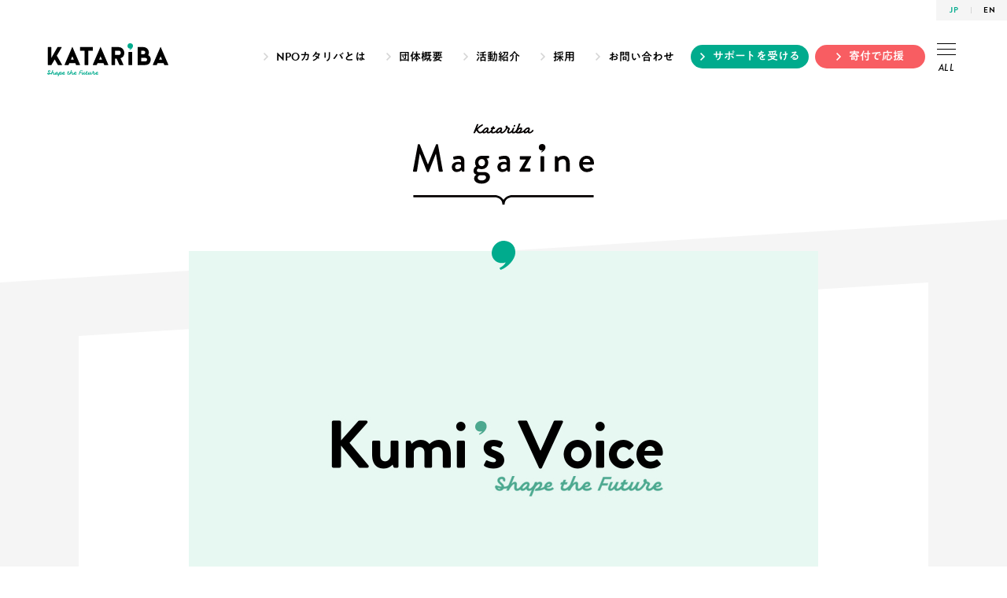

--- FILE ---
content_type: text/html; charset=UTF-8
request_url: https://www.katariba.or.jp/magazine/article/voice190729/
body_size: 15960
content:



<!DOCTYPE HTML>
<html lang="ja">
<head>
<meta charset="UTF-8">

<title>対話的でアクティブな中教審に挑戦［代表のつぶやき］　|　KATARIBA マガジン　|　認定NPO法人カタリバ</title>

<meta name="format-detection" content="telephone=no">
<meta name="viewport" content="width=device-width">
<meta name="twitter:card" content="summary_large_image">
<meta name="twitter:site" content="@katariba">
<meta property="og:title" content="対話的でアクティブな中教審に挑戦［代表のつぶやき］　|　KATARIBA マガジン　|　認定NPO法人カタリバ">
<meta property="og:image" content="https://www.katariba.or.jp/wp-content/uploads/2019/04/d43362f7095d1fc34ec2bcd08384e5b3-1600x1060.jpg">
<meta property="og:url" content="https://www.katariba.or.jp/magazine/article/voice190729/">
<link rel="canonical" href="https://www.katariba.or.jp/magazine/article/voice190729/">

<link href="https://use.typekit.net/nov3dmp.css" rel="stylesheet">
<link href="https://www.katariba.or.jp/wp-content/themes/katariba2019/css/common.css" rel="stylesheet">

<link href="https://www.katariba.or.jp/wp-content/themes/katariba2019/css/magazine.css?20190523" rel="stylesheet">
<link href="https://www.katariba.or.jp/wp-content/themes/katariba2019/css/magnific-popup.css" rel="stylesheet">

<!-- <script src="//typesquare.com/3/tsst/script/ja/typesquare.js?6IWhdYxqqBk%3D&onload=false" charset="utf-8"></script> -->
<script src="//typesquare.com/3/tsst/script/ja/typesquare.js?6IWhdYxqqBk%3D" charset="utf-8"></script>
<script src="https://www.katariba.or.jp/wp-content/themes/katariba2019/js/jquery-3.7.1.min.js"></script>
<script src="https://www.katariba.or.jp/wp-content/themes/katariba2019/js/jquery.transform-0.9.5.min.js"></script>
<script src="https://www.katariba.or.jp/wp-content/themes/katariba2019/js/jquery.easing.1.3.js"></script>
<script src="https://www.katariba.or.jp/wp-content/themes/katariba2019/js/jquery.magnific-popup.min.js"></script>
<script src="https://www.katariba.or.jp/wp-content/themes/katariba2019/js/single.js?20190523"></script>


		<!-- All in One SEO 4.9.2 - aioseo.com -->
	<meta name="description" content="中教審に参加させていただいて６ヶ月。審議会とはこうやって多様な立場の委員の発言から論点を抽出して次の政策策定の" />
	<meta name="robots" content="max-image-preview:large" />
	<meta name="author" content="Ayako Tanaka"/>
	<link rel="canonical" href="https://www.katariba.or.jp/magazine/article/voice190729/" />
	<meta name="generator" content="All in One SEO (AIOSEO) 4.9.2" />
		<meta property="og:locale" content="ja_JP" />
		<meta property="og:site_name" content="認定NPO法人カタリバ | 認定NPO法人カタリバは、どんな環境に育っても「未来は創り出せる」と信じられる社会を目指し、2001年に設立した教育NPOです。 「ナナメの人間関係」と「本音の対話」を軸としながら、思春期世代の学びを創造的に変えるキャリア学習機会を届け、あらゆる困難も乗り越える力となる「学びの意欲」を育む活動に力を入れています。" />
		<meta property="og:type" content="article" />
		<meta property="og:title" content="対話的でアクティブな中教審に挑戦［代表のつぶやき］ | 認定NPO法人カタリバ" />
		<meta property="og:description" content="中教審に参加させていただいて６ヶ月。審議会とはこうやって多様な立場の委員の発言から論点を抽出して次の政策策定の" />
		<meta property="og:url" content="https://www.katariba.or.jp/magazine/article/voice190729/" />
		<meta property="article:published_time" content="2019-07-29T01:32:03+00:00" />
		<meta property="article:modified_time" content="2019-08-19T09:11:47+00:00" />
		<meta name="twitter:card" content="summary_large_image" />
		<meta name="twitter:title" content="対話的でアクティブな中教審に挑戦［代表のつぶやき］ | 認定NPO法人カタリバ" />
		<meta name="twitter:description" content="中教審に参加させていただいて６ヶ月。審議会とはこうやって多様な立場の委員の発言から論点を抽出して次の政策策定の" />
		<script type="application/ld+json" class="aioseo-schema">
			{"@context":"https:\/\/schema.org","@graph":[{"@type":"BreadcrumbList","@id":"https:\/\/www.katariba.or.jp\/magazine\/article\/voice190729\/#breadcrumblist","itemListElement":[{"@type":"ListItem","@id":"https:\/\/www.katariba.or.jp#listItem","position":1,"name":"\u30db\u30fc\u30e0","item":"https:\/\/www.katariba.or.jp","nextItem":{"@type":"ListItem","@id":"https:\/\/www.katariba.or.jp\/magazine\/#listItem","name":"KATARIBA \u30de\u30ac\u30b8\u30f3"}},{"@type":"ListItem","@id":"https:\/\/www.katariba.or.jp\/magazine\/#listItem","position":2,"name":"KATARIBA \u30de\u30ac\u30b8\u30f3","item":"https:\/\/www.katariba.or.jp\/magazine\/","nextItem":{"@type":"ListItem","@id":"https:\/\/www.katariba.or.jp\/magazine\/magazine\/magazine_category\/voice\/#listItem","name":"\u4ee3\u8868\u306e\u3064\u3076\u3084\u304d"},"previousItem":{"@type":"ListItem","@id":"https:\/\/www.katariba.or.jp#listItem","name":"\u30db\u30fc\u30e0"}},{"@type":"ListItem","@id":"https:\/\/www.katariba.or.jp\/magazine\/magazine\/magazine_category\/voice\/#listItem","position":3,"name":"\u4ee3\u8868\u306e\u3064\u3076\u3084\u304d","item":"https:\/\/www.katariba.or.jp\/magazine\/magazine\/magazine_category\/voice\/","nextItem":{"@type":"ListItem","@id":"https:\/\/www.katariba.or.jp\/magazine\/article\/voice190729\/#listItem","name":"\u5bfe\u8a71\u7684\u3067\u30a2\u30af\u30c6\u30a3\u30d6\u306a\u4e2d\u6559\u5be9\u306b\u6311\u6226\uff3b\u4ee3\u8868\u306e\u3064\u3076\u3084\u304d\uff3d"},"previousItem":{"@type":"ListItem","@id":"https:\/\/www.katariba.or.jp\/magazine\/#listItem","name":"KATARIBA \u30de\u30ac\u30b8\u30f3"}},{"@type":"ListItem","@id":"https:\/\/www.katariba.or.jp\/magazine\/article\/voice190729\/#listItem","position":4,"name":"\u5bfe\u8a71\u7684\u3067\u30a2\u30af\u30c6\u30a3\u30d6\u306a\u4e2d\u6559\u5be9\u306b\u6311\u6226\uff3b\u4ee3\u8868\u306e\u3064\u3076\u3084\u304d\uff3d","previousItem":{"@type":"ListItem","@id":"https:\/\/www.katariba.or.jp\/magazine\/magazine\/magazine_category\/voice\/#listItem","name":"\u4ee3\u8868\u306e\u3064\u3076\u3084\u304d"}}]},{"@type":"Organization","@id":"https:\/\/www.katariba.or.jp\/#organization","name":"\u8a8d\u5b9aNPO\u6cd5\u4eba\u30ab\u30bf\u30ea\u30d0","description":"\u8a8d\u5b9aNPO\u6cd5\u4eba\u30ab\u30bf\u30ea\u30d0\u306f\u3001\u3069\u3093\u306a\u74b0\u5883\u306b\u80b2\u3063\u3066\u3082\u300c\u672a\u6765\u306f\u5275\u308a\u51fa\u305b\u308b\u300d\u3068\u4fe1\u3058\u3089\u308c\u308b\u793e\u4f1a\u3092\u76ee\u6307\u3057\u30012001\u5e74\u306b\u8a2d\u7acb\u3057\u305f\u6559\u80b2NPO\u3067\u3059\u3002 \u300c\u30ca\u30ca\u30e1\u306e\u4eba\u9593\u95a2\u4fc2\u300d\u3068\u300c\u672c\u97f3\u306e\u5bfe\u8a71\u300d\u3092\u8ef8\u3068\u3057\u306a\u304c\u3089\u3001\u601d\u6625\u671f\u4e16\u4ee3\u306e\u5b66\u3073\u3092\u5275\u9020\u7684\u306b\u5909\u3048\u308b\u30ad\u30e3\u30ea\u30a2\u5b66\u7fd2\u6a5f\u4f1a\u3092\u5c4a\u3051\u3001\u3042\u3089\u3086\u308b\u56f0\u96e3\u3082\u4e57\u308a\u8d8a\u3048\u308b\u529b\u3068\u306a\u308b\u300c\u5b66\u3073\u306e\u610f\u6b32\u300d\u3092\u80b2\u3080\u6d3b\u52d5\u306b\u529b\u3092\u5165\u308c\u3066\u3044\u307e\u3059\u3002","url":"https:\/\/www.katariba.or.jp\/"},{"@type":"Person","@id":"https:\/\/www.katariba.or.jp\/author\/ayako-tanaka\/#author","url":"https:\/\/www.katariba.or.jp\/author\/ayako-tanaka\/","name":"Ayako Tanaka","image":{"@type":"ImageObject","@id":"https:\/\/www.katariba.or.jp\/magazine\/article\/voice190729\/#authorImage","url":"https:\/\/secure.gravatar.com\/avatar\/3cfacd06759b9575a87e60c8249e2f1835dcba4ee8181af9e324ef662f81ec02?s=96&d=mm&r=g","width":96,"height":96,"caption":"Ayako Tanaka"}},{"@type":"WebPage","@id":"https:\/\/www.katariba.or.jp\/magazine\/article\/voice190729\/#webpage","url":"https:\/\/www.katariba.or.jp\/magazine\/article\/voice190729\/","name":"\u5bfe\u8a71\u7684\u3067\u30a2\u30af\u30c6\u30a3\u30d6\u306a\u4e2d\u6559\u5be9\u306b\u6311\u6226\uff3b\u4ee3\u8868\u306e\u3064\u3076\u3084\u304d\uff3d | \u8a8d\u5b9aNPO\u6cd5\u4eba\u30ab\u30bf\u30ea\u30d0","description":"\u4e2d\u6559\u5be9\u306b\u53c2\u52a0\u3055\u305b\u3066\u3044\u305f\u3060\u3044\u3066\uff16\u30f6\u6708\u3002\u5be9\u8b70\u4f1a\u3068\u306f\u3053\u3046\u3084\u3063\u3066\u591a\u69d8\u306a\u7acb\u5834\u306e\u59d4\u54e1\u306e\u767a\u8a00\u304b\u3089\u8ad6\u70b9\u3092\u62bd\u51fa\u3057\u3066\u6b21\u306e\u653f\u7b56\u7b56\u5b9a\u306e","inLanguage":"ja","isPartOf":{"@id":"https:\/\/www.katariba.or.jp\/#website"},"breadcrumb":{"@id":"https:\/\/www.katariba.or.jp\/magazine\/article\/voice190729\/#breadcrumblist"},"author":{"@id":"https:\/\/www.katariba.or.jp\/author\/ayako-tanaka\/#author"},"creator":{"@id":"https:\/\/www.katariba.or.jp\/author\/ayako-tanaka\/#author"},"image":{"@type":"ImageObject","url":"https:\/\/www.katariba.or.jp\/wp-content\/uploads\/2019\/04\/d43362f7095d1fc34ec2bcd08384e5b3.jpg","@id":"https:\/\/www.katariba.or.jp\/magazine\/article\/voice190729\/#mainImage","width":1600,"height":1060},"primaryImageOfPage":{"@id":"https:\/\/www.katariba.or.jp\/magazine\/article\/voice190729\/#mainImage"},"datePublished":"2019-07-29T10:32:03+09:00","dateModified":"2019-08-19T18:11:47+09:00"},{"@type":"WebSite","@id":"https:\/\/www.katariba.or.jp\/#website","url":"https:\/\/www.katariba.or.jp\/","name":"\u8a8d\u5b9aNPO\u6cd5\u4eba\u30ab\u30bf\u30ea\u30d0","description":"\u8a8d\u5b9aNPO\u6cd5\u4eba\u30ab\u30bf\u30ea\u30d0\u306f\u3001\u3069\u3093\u306a\u74b0\u5883\u306b\u80b2\u3063\u3066\u3082\u300c\u672a\u6765\u306f\u5275\u308a\u51fa\u305b\u308b\u300d\u3068\u4fe1\u3058\u3089\u308c\u308b\u793e\u4f1a\u3092\u76ee\u6307\u3057\u30012001\u5e74\u306b\u8a2d\u7acb\u3057\u305f\u6559\u80b2NPO\u3067\u3059\u3002 \u300c\u30ca\u30ca\u30e1\u306e\u4eba\u9593\u95a2\u4fc2\u300d\u3068\u300c\u672c\u97f3\u306e\u5bfe\u8a71\u300d\u3092\u8ef8\u3068\u3057\u306a\u304c\u3089\u3001\u601d\u6625\u671f\u4e16\u4ee3\u306e\u5b66\u3073\u3092\u5275\u9020\u7684\u306b\u5909\u3048\u308b\u30ad\u30e3\u30ea\u30a2\u5b66\u7fd2\u6a5f\u4f1a\u3092\u5c4a\u3051\u3001\u3042\u3089\u3086\u308b\u56f0\u96e3\u3082\u4e57\u308a\u8d8a\u3048\u308b\u529b\u3068\u306a\u308b\u300c\u5b66\u3073\u306e\u610f\u6b32\u300d\u3092\u80b2\u3080\u6d3b\u52d5\u306b\u529b\u3092\u5165\u308c\u3066\u3044\u307e\u3059\u3002","inLanguage":"ja","publisher":{"@id":"https:\/\/www.katariba.or.jp\/#organization"}}]}
		</script>
		<!-- All in One SEO -->

<!-- WordPress Most Popular --><script type="text/javascript">/* <![CDATA[ */ jQuery.post("https://www.katariba.or.jp/wp-admin/admin-ajax.php", { action: "wmp_update", id: 17167, token: "f4bae6d4bd" }); /* ]]> */</script><!-- /WordPress Most Popular -->		<style type="text/css" id="wp-custom-css">
			.linkcard {
    margin-top: 4px;
    margin-bottom: 16px;
    margin-left: 4px;
    margin-right: 16px;
}

.linkcard img {
    margin: 0 !important;
    padding: 0;
    border: none;
}

.linkcard span.external-icon {
    display: none;
}

.linkcard p {
    display: none;
}

.lkc-link {
    text-decoration: none !important;
}

.lkc-unlink {
    cursor: not-allowed;
}

.lkc-external-wrap {
    border: 1px solid #888888;
    background-color: #ffffff;
}

.lkc-internal-wrap {
    border: 1px solid #888888;
    background-color: #f8f8f8;
}

.lkc-this-wrap {
    border: 1px solid #888888;
    background-color: #eeeeee;
}

.lkc-external-wrap, .lkc-internal-wrap, .lkc-this-wrap {
    position: relative;
    margin: 0;
    padding: 0;
    max-width: 500px;
}

.lkc-card {
    margin-top: 7px;
    margin-right: 7px;
    margin-bottom: 7px;
    margin-left: 7px;
}

.lkc-content {
    height: 108px;
    margin: 6px 0 0 0;
    word-break: break-all;
    white-space: normal;
    overflow: hidden;
}

.lkc-title-text {
    color: #333333;
    font-size: 16px;
    line-height: 24px;
    font-weight: bold;
    overflow: hidden;
    word-break: break-all;
}

.lkc-title-text:hover {
    text-decoration: underline;
}

.lkc-url {
    color: #333333;
    font-size: 10px;
    line-height: 10px;
    font-weight: normal;
    text-decoration: underline;
    overflow: hidden;
    display: block;
    white-space: nowrap;
    text-overflow: ellipsis;
}

.lkc-url-info {
    color: #00AB8D;
    font-size: 10px;
    line-height: 10px;
    font-weight: normal;
    text-decoration: underline;
    white-space: nowrap;
    overflow: hidden;
    text-overflow: ellipsis;
    display: inline;
}

.lkc-excerpt {
    margin: 0;
    color: #adaeae;
    font-size: 11px;
    line-height: 17px;
    padding: 0;
    overflow: hidden;
}

.lkc-more-text {
    display: inline;
    color: #adaeae;
    font-size: 12px;
    line-height: 40px;
}

.lkc-thumbnail {
    max-width: 100px;
    max-height: 108px;
    padding: 0;
    margin: 0 6px 4px 4px;
    float: left;
}

.lkc-thumbnail-img {
    width: 100px;
    max-height: 108px;
    border: 1px solid #222;
}

.lkc-info {
    padding: 0;
    color: #adaeae;
    font-size: 12px;
    line-height: 12px;
    white-space: nowrap;
    overflow: hidden;
    display: block !important;
}

.lkc-favicon {
    height: 16px;
    width: 16px;
    margin: 0 4px !important;
    border: none;
    vertical-align: bottom;
    display: inline !important;
}

.lkc-domain {
    margin: 0 0 0 6px;
    color: #adaeae;
    font-size: 12px;
    line-height: 12px;
    text-decoration: none;
    display: inline !important;
}

.lkc-external-added, .lkc-internal-added, .lkc-this-added {
    color: #adaeae;
    font-size: 12px;
    line-height: 12px;
    display: inline !important;
}

.lkc-date {
    color: #adaeae;
    font-size: 12px;
    line-height: 12px;
    text-decoration: none;
    display: inline !important;
    float: right;
}

.lkc-share {
    display: inline;
    text-shadow: none;
}

.lkc-sns-tw {
    display: inline;
    margin: 0;
    padding: 0 1px;
    color: #5ea9dd !important;
    background-color: #f5f8fa !important;
    font-size: 9px;
    text-decoration: underline !important;
    font-weight: bold !important;
    white-space: nowrap;
}

.lkc-sns-fb {
    display: inline;
    margin: 0;
    padding: 0 1px;
    color: #ffffff !important;
    background-color: #3864a3 !important;
    font-size: 9px;
    text-decoration: underline !important;
    font-weight: bold !important;
    white-space: nowrap;
}

.lkc-sns-hb {
    display: inline;
    margin: 0;
    padding: 0 1px;
    color: #ff6464 !important;
    background-color: #ffefef !important;
    font-size: 9px;
    text-decoration: underline !important;
    font-weight: bold !important;
    white-space: nowrap;
}

.lkc-sns-gp {
    display: inline;
    margin: 0;
    padding: 0 1px;
    color: #dd4e42 !important;
    background-color: #ffffff !important;
    font-size: 9px;
    text-decoration: underline !important;
    font-weight: bold !important;
    white-space: nowrap;
}

.lkc-sns-po {
    display: inline;
    margin: 0;
    padding: 0 1px;
    color: #eeeeee !important;
    background-color: #ee4055 !important;
    font-size: 9px;
    text-decoration: underline !important;
    font-weight: bold !important;
    white-space: nowrap;
}

.lkc-error {
    display: block;
    padding-top: 50px;
    margin-top: -50px;
}

.clear {
    clear: both;
}

blockquote.lkc-quote {
    background-color: transparent;
    background-image: none;
    padding: 0;
    margin: 0;
    border: none;
}

.lkc-iframe-wrap {
    margin: 0;
    max-width: 500px;
}

.lkc-iframe {
    padding: 0;
    margin: 0;
    width: 100%;
}

@media screen and (max-width: 600px) {
    .lkc-title {
        font-size: 14px;
        line-height: 21px;
    }

    .lkc-excerpt {
        font-size: 10px;
    }

    .lkc-thumbnail {
        max-width: 90px;
    }

    .lkc-thumbnail-img {
        max-width: 90px;
    }
}

@media screen and (max-width: 480px) {
    .lkc-title {
        font-size: 12px;
        line-height: 19px;
    }

    .lkc-excerpt {
        font-size: 8px;
    }

    .lkc-thumbnail {
        max-width: 70px;
    }

    .lkc-thumbnail-img {
        max-width: 70px;
    }
}

@media screen and (max-width: 320px) {
    .lkc-title {
        font-size: 11px;
        line-height: 16px;
    }

    .lkc-excerpt {
        font-size: 6px;
    }

    .lkc-thumbnail {
        max-width: 50px;
    }

    .lkc-thumbnail-img {
        max-width: 50px;
    }
}		</style>
		
</head>
<body data-rsssl=1>
<div id="fb-root"></div>
<script async defer crossorigin="anonymous" src="https://connect.facebook.net/ja_JP/sdk.js#xfbml=1&version=v3.2&appId=1448194945230078&autoLogAppEvents=1"></script>

<!-- Google Tag Manager -->
<noscript><iframe src="//www.googletagmanager.com/ns.html?id=GTM-N4W64H"
height="0" width="0" style="display:none;visibility:hidden"></iframe></noscript>
<script>(function(w,d,s,l,i){w[l]=w[l]||[];w[l].push({'gtm.start':
new Date().getTime(),event:'gtm.js'});var f=d.getElementsByTagName(s)[0],
j=d.createElement(s),dl=l!='dataLayer'?'&l='+l:'';j.async=true;j.src=
'//www.googletagmanager.com/gtm.js?id='+i+dl;f.parentNode.insertBefore(j,f);
})(window,document,'script','dataLayer','GTM-N4W64H');</script>
<!-- End Google Tag Manager -->
<header>

<div class="lang">
<ul>
<li>JP</li>
<li><a href="/english/">EN</a></li>
</ul>
</div>

<div class="hd1">

<h1 class="logo"><a href="/"><img src="https://www.katariba.or.jp/wp-content/themes/katariba2019/img/logo_ktrb_en.svg" alt=""></a></h1>

<nav class="glonav">

<div class="hover_area">

<ul class="nav_top">
<li class="about_h"><a href="/about/">NPOカタリバとは</a></li>
<li class="outline_h"><a href="/outline/">団体概要</a></li>
<li class="activity_h"><a href="/activity/">活動紹介</a></li>
<li class="recruit_h"><a href="/recruit/">採用</a></li>
<li class="contact_h"><a href="/contact/">お問い合わせ</a></li>
</ul>

<div class="hd2">

<div class="about_h">

<ul class="nav_about">
<li class="about"><a href="/about/"><span class="comment">初めてカタリバを知る人はこちら！</span><span class="img">1ページでわかる</span><span class="ja">NPOカタリバとは</span><span class="en">About KATARIBA</span></a></li>
<li class="magazine"><a href="/magazine/"><span class="img"></span><span class="ja">KATARIBAマガジン</span><span class="en">KATARIBA Magazine</span></a></li>
</ul>

<ul class="nav_for">
<li class="individual"><a href="/individual/">個人の方へ</a></li>
<li class="corporation"><a href="/corporation/">法人の方へ</a></li>
<li class="administration"><a href="/administration/">行政の方へ</a></li>
<li class="school"><a href="/school/">高校などの教育関係者の方へ</a></li>
</ul>

</div><!-- /.about_h -->

<div class="outline_h">

<ul class="nav_main outline">
<li class="l1">
<a href="/outline/" class="top"><span class="ja">団体概要TOP</span><span class="en">Outline</span></a>
</li>
<li class="l2">
<a href="/outline/">団体概要</a>
<a href="/outline/greetings/">代表メッセージ</a>
<a href="/outline/reason/">活動の背景</a>
</li>
<li class="l3">
<a href="/outline/philosophy/">NPOカタリバの理念</a>
<a href="/outline/strength/">NPOカタリバの強み</a>
<a href="/outline/member/">カタリバピープル</a>
</li>
<li class="l4">
<a href="/outline/history/">NPOカタリバのあゆみ</a>
<a href="/outline/annual/" class="line2">年次報告<span class="small">（財務・会計/活動実績/<br>支援企業・団体）</span></a>
<a href="/outline/access/">地図・アクセス</a>
</li>
</ul>

</div><!-- /.outline_h -->

<div class="activity_h">

<ul class="nav_main activities">
<li class="l1">
<a href="/activity/" class="top"><span class="ja">活動紹介TOP</span><span class="en">Activities</span></a>
</li>
<li class="l2">
<a href="/activity/project/otsuchi/">大槌臨学舎</a>
<a href="/activity/project/otsuchimiryokuka/">大槌高校魅力化プロジェクト</a>
<a href="/activity/project/futaba/">双葉みらいラボ</a>
<a href="/activity/project/futaba_school/">ふたば未来学園高校支援</a>
<a href="/activity/project/b-lab/">文京区青少年プラザ b-lab</a>
<a href="/activity/project/a-base/">アダチベース</a>
</li>
<li class="l3">
<a href="/activity/project/onsen/">おんせんキャンパス</a>
<a href="/activity/project/myproject/">全国高校生マイプロジェクト</a>
<a href="/activity/project/sonaeru/">災害時子ども支援「sonaeru」</a>
<a href="/activity/project/rulemaking/">みんなのルールメイキング<br>プロジェクト</a>
<a href="/activity/project/multicultural/">外国ルーツの高校生支援<br>プロジェクト</a>
<a href="/activity/project/kikkake/">キッカケプログラム</a>
</li>
<li class="l4">
<a href="/activity/project/futoko/">オンライン不登校支援プログラム</a>
<a href="/activity/project/chat_bridge/">チャット相談「ブリッジ」</a>
<a href="/activity/project/ohdantankyu/">学校横断型探究プロジェクト</a>
<a href="/activity/project/kigyojuku/">ユースセンター起業塾</a>
<a href="/activity/project/nakano/">中野区×若者PROJECT</a>
<a href="/activity/project/noto_kodomoshien/">能登半島地震・豪雨 子ども支援</a>



</li>
</ul>

</div><!-- /.activity_h -->

<div class="recruit_h">

<ul class="nav_main recruit">
<li class="l1">
<a href="/recruit/" class="top"><span class="ja">採用TOP</span><span class="en">Recruit</span></a>
</li>
<li class="l2">
<a href="/recruit/dialog/">クロストーク（対談）</a>
<a href="/recruit/#s_interview">スタッフインタビュー</a>
<a href="/recruit/#s_culture">NPOカタリバカルチャー</a>
</li>
<li class="l3">
<a href="/recruit/#s_welfare">社内制度</a>
<a href="/recruit/#s_entry">エントリーについて</a>
<a href="/recruit/#s_job">募集職種一覧</a>
</li>
<li class="l4">
<a href="/recruit/#s_event">採用説明会</a>
<a href="/recruit/#s_line" class="li">採用LINE＠</a>
<a href="/recruit/#s_faq">よくあるご質問</a>
</li>
</ul>

<ul class="nav_main intern">
<li class="l1">
<a href="/intern/" class="top"><span class="ja">インターン・ボランティア</span><span class="en">Intern&amp;Volunteer</span></a>
</li>
<li class="l2 line1">
<a href="/intern/#s_normal">インターンシップ</a>
</li>
<li class="l3 line1">
<a href="/volunteer/">ボランティア</a>
</li>
<li class="l4">
</li>
</ul>

</div><!-- /.recruit_h -->

<div class="contact_h">

<ul class="nav_main contact">
<li class="l1">
<a href="/qa/" class="top"><span class="ja">よくあるご質問</span><span class="en">FAQ</span></a>
</li>
<li class="l2 line1">
<a href="/qa/#s_donate">寄付に関するご質問</a>
</li>
<li class="l3 line1">
<a href="/qa/#s_recruit">採用に関するご質問</a>
</li>
<li class="l4 line1">
<a href="/qa/#s_corporation">法人向けのご質問</a>
</li>
</ul>

<ul class="nav_main donor">
<li class="l1">
<a href="/contact/" class="top"><span class="ja">お問い合わせ</span><span class="en">Contact</span></a>
</li>
<li class="l2">
<a href="https://tayori.com/form/0bcde38969c53fe58f3b136442273b4c0e0988dd" target="_blank" rel="noopener noreferrer">取材依頼</a>
<a href="https://tayori.com/form/2d8005e83fd4c6d03be0f932cd345c89d8ee6ac7" target="_blank" rel="noopener noreferrer">講演依頼</a>
</li>
<li class="l3">
<a href="/documents/">資料請求</a>
<a href="/donor/">ご寄付いただいている方</a>
</li>
<li class="l4">
<a href="/contact/#madoguchi">各活動へのお問い合わせ</a>
<a href="/contact/">その他のお問い合わせ</a>
</li>
</ul>

</div><!-- /.contact_h -->

</div><!-- /.hd2 -->

</div><!-- /.hover_area -->

<a href="/support/ " class="btn btn-green pc-btn-green">サポートを受ける</a>
<a href="/donate/" class="btn">寄付で応援</a>
<a href="#" class="all"><span class="ico"><span class="l1"></span><span class="l2"></span><span class="l3"></span></span>ALL</a>
</nav>

</div><!-- /.hd1 -->

<div class="layer"></div>

<div class="hd3">

<div class="all_menu">

<p class="nav_ttl">All Menu</p>

<ul class="nav_hd">
<li class="sns">
<a href="https://www.facebook.com/katariba/" target="_blank" class="fb">Facebook</a>
<a href="https://twitter.com/katariba" target="_blank" class="tw">Twitter</a>
<a href="https://www.instagram.com/npo_katariba/" target="_blank" class="in">Instagram</a>
<a href="https://note.com/katariba/" target="_blank" rel="noopener" class="no">note</a>
<a href="https://www.youtube.com/@katariba-official" target="_blank" rel="noopener" class="youtube">youtube</a>
<a href="https://tayori.com/form/9d33ba8863db78571204a3d4d43fe1798d17966f" target="_blank" rel="noopener noreferrer" class="mg">Mail Magazine</a>
</li>
<li class="access"><a href="/outline/access/">アクセス</a></li>
<li class="lang"><a href="/english/">ENGLISH</a></li>
</ul>

<a href="#" class="close"><span class="ico"><span class="l1"></span><span class="l2"></span></span>CLOSE</a>

<div class="inr">

<nav>

<ul class="nav_for">
<li class="individual"><a href="/individual/">個人の方へ</a></li>
<li class="corporation"><a href="/corporation/">法人の方へ</a></li>
<li class="administration"><a href="/administration/">行政の方へ</a></li>
<li class="school"><a href="/school/">高校などの教育<br class="sp">関係者の方へ</a></li>
</ul>

<ul class="nav_about">
<li class="about"><a href="/about/"><span class="img">1ページでわかる</span><span class="ja">NPOカタリバとは</span><span class="en">About KATARIBA</span></a></li>
<li class="magazine"><a href="/magazine/"><span class="img"></span><span class="ja">KATARIBAマガジン</span><span class="en">KATARIBA Magazine</span></a></li>
</ul>

<ul class="nav_main">
<li class="outline">
<a href="/outline/" class="acc"><span class="ja">団体概要</span><span class="en">Outline</span></a>
<a href="/outline/" class="top"><span class="ja">団体概要TOP</span><span class="en">Outline</span></a>
	<ul>
	<li><a href="/outline/">団体概要</a></li>
	<li><a href="/outline/greetings/">代表メッセージ</a></li>
	<li><a href="/outline/reason/">活動の背景</a></li>
	</ul>
	<ul>
	<li><a href="/outline/philosophy/">NPOカタリバの理念</a></li>
	<li><a href="/outline/strength/">NPOカタリバの強み</a></li>
	<li><a href="/outline/member/">カタリバピープル</a></li>
	</ul>
	<ul>
	<li><a href="/outline/history/">NPOカタリバのあゆみ</a></li>
	<li class="line2"><a href="/outline/annual/">年次報告<span class="small">（財務・会計/活動実績/<br>支援企業・団体）</span></a></li>
	<li><a href="/outline/access/">地図・アクセス</a></li>
	</ul>
</li>
<li class="activities">
<a href="/activity/" class="acc"><span class="ja">活動紹介</span><span class="en">Activities</span></a>
<a href="/activity/" class="top"><span class="ja">活動紹介TOP</span><span class="en">Activities</span></a>
	<ul>
	<li><a href="/activity/project/otsuchi/">大槌臨学舎</a></li>
	<li><a href="/activity/project/otsuchimiryokuka/">大槌高校魅力化プロジェクト</a></li>
	<li><a href="/activity/project/futaba/">双葉みらいラボ</a></li>
	<li><a href="/activity/project/futaba_school/">ふたば未来学園高校支援</a></li>
	<li><a href="/activity/project/b-lab/">文京区青少年プラザ b-lab</a></li>
	<li><a href="/activity/project/a-base/">アダチベース</a></li>
	</ul>
	<ul>
	<li><a href="/activity/project/onsen/">おんせんキャンパス</a></li>
	<li><a href="/activity/project/myproject/">全国高校生マイプロジェクト</a></li>
	<li><a href="/activity/project/sonaeru/">災害時子ども支援「sonaeru」</a></li>
	<li><a href="/activity/project/rulemaking/">みんなのルールメイキング<br>プロジェクト</a></li>
	<li><a href="/activity/project/multicultural/">外国ルーツの高校生支援<br>プロジェクト</a></li>
	<li><a href="/activity/project/kikkake/">キッカケプログラム</a></li>
	</ul>
	<ul>
	<li><a href="/activity/project/futoko/">オンライン不登校支援プログラム</a></li>
	<li><a href="/activity/project/chat_bridge/">チャット相談「ブリッジ」</a></li>
	<li><a href="/activity/project/ohdantankyu/">学校横断型探究プロジェクト</a></li>
	<li><a href="/activity/project/kigyojuku/">ユースセンター起業塾</a></li>
	<li><a href="/activity/project/nakano/">中野区×若者PROJECT</a></li>
	<li><a href="/activity/project/noto_kodomoshien/">能登半島地震・豪雨 子ども支援</a></li>


	<!-- <li><a href="https://rulemaking.jp/" target="_blank" rel="noopener">みんなのルールメイキングプロジェクト</a></li> -->
	</ul>
</li>
<li class="donate">
<a href="/donate/" class="acc"><span class="ja">ご寄付</span><span class="en">Donate</span></a>
<a href="/donate/" class="top"><span class="ja">ご寄付TOP</span><span class="en">Donate</span></a>
	<ul>
	<li><a href="/donate/">未来をつくる「毎月のご寄付」</a></li>
	<li><a href="/donate/now/">今を助ける「今回の寄付」</a></li>
	</ul>
	<ul>
	<li><a href="/donate/other/">その他の支援</a></li>
	<li><a href="/donate/bequeath/">遺贈・相続財産のご寄付</a></li>
	</ul>
	<ul>
	<li><a href="/donate/voice/">ご支援者の声</a></li>
	<!-- <li><a href="/donate/message3/">寄付者様よりいただいた応援メッセージ～夏編～</a></li> -->
	<li><a href="/donate/tax/">税制優遇について</a></li>
	</ul>
</li>
</ul>

<ul class="nav_wanted">
<li class="recruit"><a href="/recruit/"><span class="ja">採用TOP</span><span class="en">Recruit</span></a></li>
<li class="intern"><a href="/intern/"><span class="ja">インターンTOP</span><span class="en">Intern</span></a></li>
</ul>

<ul class="nav_other">
<li class="news">
<a href="/news/" class="top"><span class="en">News</span><span class="ja">お知らせ一覧</span></a>
	<ul>
	<li><a href="/news/news_category/information/">お知らせ</a></li>
	<li><a href="/news/news_category/media/">メディア掲載</a></li>
	<li><a href="/news/news_category/press/">プレスリリース</a></li>
	<li><a href="/news/news_category/prize/">受賞歴</a></li>
	</ul>
</li>
<li class="event">
<a href="/event/" class="top"><span class="en">Events</span><span class="ja">イベント一覧</span></a>
	<ul>
	<li><a href="/event/event_category/recruit/">職員採用説明会</a></li>
	<li><a href="/event/event_category/インターン説明会/">インターン説明会</a></li>
	<li><a href="/event/event_category/other/">その他イベント</a></li>
	</ul>
</li>
<li class="other">
<a href="/qa/" class="other1">よくある質問</a>
<a href="/volunteer/" class="other1">ボランティア</a>
<a href="https://tayori.com/form/0bcde38969c53fe58f3b136442273b4c0e0988dd" target="_blank" rel="noopener noreferrer" class="other1">取材依頼</a>
<a href="https://tayori.com/form/2d8005e83fd4c6d03be0f932cd345c89d8ee6ac7" target="_blank" rel="noopener noreferrer" class="other1">講演依頼</a>
<a href="/documents/" class="other1">資料請求</a>
<a href="/privacypolicy/" class="other2">個人情報保護方針</a>
<a href="/informationsecuritypolicy/" class="other2">情報セキュリティ基本方針</a>
<a href="/socialmediapolicy/" class="other2">ソーシャルメディアポリシー</a>
<a href="/webpolicy/" class="other2">ウェブポリシー</a>
</li>
<li class="donor">
<a href="/donor/" class="acc">寄付者の方へ</a>
<a href="/donor/" class="top">寄付者の方へ</a>
	<ul>
	<li><a href="/donor/info/">登録情報の変更</a></li>
	<li><a href="https://www.katariba.or.jp/sprit/monthly/change/credit/" target="_blank">クレジットカード情報変更</a></li>
	<li><a href="/contact/">郵送・メール配信の停止</a></li>
	</ul>
</li>
</ul>

</nav>


<address>
<a href="/" class="logo"><img src="https://www.katariba.or.jp/wp-content/themes/katariba2019/img/logo_ktrb_tag_w.svg" alt="未来は、つくれる。認定NPO法人カタリバ"></a>
<p class="ttl">認定NPO法人カタリバ <span>（認定特定非営利活動法人カタリバ）</span></p>
<p class="address">〒164-0001　東京都中野区中野5丁目15番2号</p>
<a href="/contact/" class="contact">お問い合わせ</a>
</address>
<p class="mt30">※「KATARIBA」は 認定NPO法人カタリバの登録商標です（登録5293617）</p>

<ul class="sns">
<li><a href="https://www.facebook.com/katariba/" target="_blank" class="fb">Facebook</a></li>
<li><a href="https://twitter.com/katariba" target="_blank" class="tw">X</a></li>
<li><a href="https://www.instagram.com/npo_katariba/" target="_blank" class="in">Instagram</a></li>
<li><a href="https://note.com/katariba/" target="_blank" rel="noopener" class="no">note</a></li>
<li><a href="https://www.youtube.com/@katariba-official" target="_blank" rel="noopener" class="youtube">youtube</a></li>
<li><a href="https://tayori.com/form/9d33ba8863db78571204a3d4d43fe1798d17966f" target="_blank" rel="noopener noreferrer" class="mg">Mail Magazine</a></li>
</ul><!-- /.sns -->

<p class="copy">Copyright &copy; KATARIBA All Rights Reserved.</p>

</div><!-- /.inr -->

</div><!-- /.all_menu -->

</div><!-- /.hd3 -->

</header>

<section id="s_magazine">


<h2 class="p_ttl"><a href="/magazine/"><img src="https://www.katariba.or.jp/wp-content/themes/katariba2019/img/logo_magazine.svg" alt="KATARIBA マガジン"></a></h2>

<div class="container">

<!--
<div class="breadcrumb_hd">
<p><a href="/">TOPページ</a><a href="/magazine/">KATARIBA マガジン</a><span>対話的でアクティブな中教審に挑戦［代表のつぶやき］</span></p>
</div>
-->

<article>

<div class="content_hd">

<h1 class="ttl">対話的でアクティブな中教審に挑戦［代表のつぶやき］</h1>

<div class="img">
<span class="vol">vol.<span class="num">065</span></span><img src="https://www.katariba.or.jp/wp-content/uploads/2019/04/d43362f7095d1fc34ec2bcd08384e5b3-800x530.jpg" srcset="https://www.katariba.or.jp/wp-content/uploads/2019/04/d43362f7095d1fc34ec2bcd08384e5b3-800x530.jpg 1x, https://www.katariba.or.jp/wp-content/uploads/2019/04/d43362f7095d1fc34ec2bcd08384e5b3-1600x1060.jpg 2x" alt=""><span class="category_en">Voice</span>
</div><!-- /.img -->

</div><!-- /.content_hd -->

<div class="content_hd2">

<div class="data">

<p class="date">
<span>date</span>
<time>2019.7.29</time>
</p>

<p class="category">
<span>category</span>
<a href="/magazine/magazine_category/voice">#代表のつぶやき</a>
</p>

<p class="writer">
<img src="https://www.katariba.or.jp/wp-content/uploads/2019/09/IMG_0048-200x200.jpeg" alt="">
<span>writer</span>
<a href="/magazine/magazine_writer/kumiimamura">今村 久美</a>
</p>

</div><!-- /.data -->




</div><!-- /.content_hd2 -->

<div class="content">

<div class="share_side">
<p><span>Share this Article</span></p>
<ul>
<li><a href="https://social-plugins.line.me/lineit/share?url=https://www.katariba.or.jp/magazine/article/voice190729/" class="btn_li">LINE</a></li>
<li><a href="http://www.facebook.com/share.php?u=https://www.katariba.or.jp/magazine/article/voice190729/" class="btn_fb" onclick="window.open(this.href, 'FBwindow', 'width=650, height=450, menubar=no, toolbar=no, scrollbars=yes'); return false;">Facebook</a></li>
<li><a href="http://twitter.com/share?url=https://www.katariba.or.jp/magazine/article/voice190729/&text=対話的でアクティブな中教審に挑戦［代表のつぶやき］ ｜ 認定NPO法人カタリバ" target="_blank" class="btn_tw">Twitter</a></li>
</ul>
</div><!-- /.share_side -->

<div class="body">
<p>中教審に参加させていただいて６ヶ月。審議会とはこうやって多様な立場の委員の発言から論点を抽出して次の政策策定の根拠としていくんだなと勉強になります。</p>
<p>しかし、あえて言えば、日本の教育を、アクティブラーニングを基本にシフトしていくプロセスではあるものの、なかなか「アクティブ」で「対話的」な会議にするのは難しい。</p>
<p>例えば３時間の会議でも、事務局説明１５分×３本、事例発表１５分×４本あれば、残りの時間で一人５分の発言しても１５人くらい発言する時間があるかないかで、５０人も委員がいたりすることもあり（その時は３会議合同の会議だったからではありますが）、１つの会議において２回目の発言は難しい。誰かが発言したことに意見を重ねることはほぼ不可能です。</p>
<p>ということで、中教審をもっと良くしていきたいと密かな情熱を燃やすの生涯学習部会事務局の越田 真奈美さんと相談し、「対話的」で「アクティブ」な中教審を明日こっそりやってみることにしました。</p>
<p>初等中等教育の改革が今回の中教審の本目玉であることは十分承知ですが、子どもたちを支える教育環境を整えるために、実は社会教育の充実も喫緊の課題です。諮問がない、ゆとりを持った議論の幅を許されているからこそ、挑戦してみます。</p>
<p>挑戦ポイントは下記２点<br />
１，高校生が参加する中教審。<br />
２，グループワーク型の対話的な中教審。<br />
です。</p>
<p>宮崎県日南市の高校生 穐田 南海さんと、島根県益田市の大畑 伸幸さんに駆けつけていただき、お話をいただきながら、私の方で進行させていただきます。</p>
<p>楽しみです。</p>
</div><!-- /.body -->

<div class="writer">

<span>Writer</span>
<img src="https://www.katariba.or.jp/wp-content/uploads/2019/09/IMG_0048-200x200.jpeg" alt="">
<p class="name">
<span class="ja">今村 久美</span>
<span class="pos">代表理事</span>
</p>
<p class="txt">79年生まれ。岐阜県出身。慶應義塾大学卒。NPOカタリバ代表理事。ここではゆるくつぶやいていきます。</p>
<a href="/magazine/magazine_writer/kumiimamura" class="txtlink">このライターが書いた記事をもっと読む</a>
</div><!-- /.writer -->

<div class="share_ft">
<ul>
<li>
<div class="line-it-button" data-lang="ja" data-type="share-a" data-ver="2" data-url="https://www.katariba.or.jp/magazine/article/voice190729/" style="display: none;"></div>
 <script src="https://d.line-scdn.net/r/web/social-plugin/js/thirdparty/loader.min.js" async="async" defer="defer"></script>
</li>
<li>
<div class="fb-share-button" data-href="https://www.katariba.or.jp/magazine/article/voice190729/" data-layout="button_count" data-size="small"><a target="_blank" href="https://www.facebook.com/sharer/sharer.php?u=https%3A%2F%2Fdevelopers.facebook.com%2Fdocs%2Fplugins%2F&amp;src=sdkpreparse" class="fb-xfbml-parse-ignore">シェア</a></div>
</li>
<li>
<a href="https://twitter.com/share?ref_src=twsrc%5Etfw" class="twitter-share-button" data-url="https://www.katariba.or.jp/magazine/article/voice190729/" data-lang="ja" data-show-count="false">Tweet</a><script async src="https://platform.twitter.com/widgets.js" charset="utf-8"></script>
</li>
</ul>
</div><!-- /.share_ft -->

</div><!-- /.content -->

</article>

</div><!-- /.container -->

<div class="content single">

<div class="nav">
<ul>
<li class="prev">

<div class="post">

<a href="https://www.katariba.or.jp/magazine/article/voice190725/" >
<span class="vol">vol.<span class="num">064</span></span>
<span class="category_en">Voice</span><span class="ttl">新しい当たり前ー中日新聞コラム「紙つぶて」より［代表のつぶやき］</span>
</a>

<p class="category"><a href="/magazine/magazine_category/voice">#代表のつぶやき</a></p>

<time>2019.7.25</time>

</div><!-- /.post -->

<a href="https://www.katariba.or.jp/magazine/article/voice190725/" class="btn_prev" >Back</span></a>

</li>
<li class="index">
<a href="/magazine/" class="btn_index"><img src="https://www.katariba.or.jp/wp-content/themes/katariba2019/img/logo_magazine.svg" alt="KATARIBA マガジン"><span>一覧に戻る</span></a>
</li>
<li class="next">

<div class="post">

<a href="https://www.katariba.or.jp/magazine/article/report190726/" >
<span class="vol">vol.<span class="num">066</span></span>
<span class="category_en">Report</span><span class="ttl">EventReport前編／「新しい学びのスタンダードをつくる」...</span>
</a>

<p class="category"><a href="/magazine/magazine_category/report">#活動レポート</a></p>

<time>2019.7.30</time>

</div><!-- /.post -->

<a href="https://www.katariba.or.jp/magazine/article/report190726/" class="btn_next" >Next</span></a>

</li>
</ul>
</div><!--/nav-->

<div class='yarpp yarpp-related yarpp-related-website yarpp-related-none yarpp-template-yarpp-template-session'>
</div>

<div class="sort">

<div class="category">

<p class="subttl"><span class="en">Category</span><span class="ja">カテゴリー</span></p>

<div class="list">
<ul>
<li class="interview"><a href="/magazine/magazine_category/interview/">インタビュー</a>	<ul>
	<li><a href="/magazine/magazine_category/teens/">10代</a></li>
	<li><a href="/magazine/magazine_category/staff/">スタッフ</a></li>
	<li><a href="/magazine/magazine_category/supporter/">カタリバ応援者</a></li>
	<li><a href="/magazine/magazine_category/intern_practical/">実践型インターン</a></li>
	<li><a href="/magazine/magazine_category/intern/">インターン</a></li>
	<li><a href="/magazine/magazine_category/volunteer/">ボランティア</a></li>
	<li><a href="/magazine/magazine_category/company/">支援法人</a></li>
	</ul>
</li>
<li><a href="/magazine/magazine_category/staffvoice/">スタッフのつぶやき</a></li>
<li><a href="/magazine/magazine_category/report/">活動レポート</a></li>
<li><a href="/magazine/magazine_category/episode/">子どもたちとのエピソード</a></li>
<li><a href="/magazine/magazine_category/voice/">代表のつぶやき</a></li>
<li><a href="/magazine/magazine_category/mail_magazine/">メルマガ</a></li>
<li><a href="/magazine/magazine_category/donation/">寄付情報</a></li>
</ul>
</div><!-- /.list -->

</div><!-- /.category -->

<div class="tag">

<p class="subttl"><span class="en">Tag</span><span class="ja">タグ</span></p>

<div class="list">
<ul>
<li><a href="/magazine/magazine_tag/resilience/">#家庭の事情を抱える子ども</a></li>
<li><a href="/magazine/magazine_tag/futoko/">#不登校の子ども</a></li>
<li><a href="/magazine/magazine_tag/young-carer/">#ヤングケアラー</a></li>
<li><a href="/magazine/magazine_tag/tankyu/">#探究学習</a></li>
<li><a href="/magazine/magazine_tag/rulemaking/">#校則見直し</a></li>
<li><a href="/magazine/magazine_tag/youth-center/">#子どもたちの居場所</a></li>
<li><a href="/magazine/magazine_tag/saigai/">#被災地の子ども</a></li>
<li><a href="/magazine/magazine_tag/multicultural/">#外国ルーツの子ども</a></li>
<li><a href="/magazine/magazine_tag/katariba-people/">#カタリバで働くひと</a></li>
<li><a href="/magazine/magazine_tag/mypronow/">#マイプロ高校生のいま</a></li>
<li><a href="/magazine/magazine_tag/collabo-school/">#コラボ・スクール</a></li>
<li><a href="/magazine/magazine_tag/newface/">#NEW FACE</a></li>
<li><a href="/magazine/magazine_tag/spotlight/">#Spotlight</a></li>
<li><a href="/magazine/magazine_tag/partner/">#PARTNER</a></li>
</ul>
</div><!-- /.list -->

</div><!-- /.tag -->

</div><!-- /.sort -->
<aside class="footer">
<div class="ranking">
<h3 class="sidettl"><span class="en">Ranking</span><span class="ja">ランキング</span></h3>
<ul>

<li>
<a href="https://www.katariba.or.jp/magazine/article/report211206/" >
<div class="img">
<span class="num">1</span>
<img src="https://www.katariba.or.jp/wp-content/uploads/2021/12/image1_2-400x265.png" alt="">
<span class="cat_en">Report</span></div><!-- /.img -->
<p class="ttl">「不登校児童が過去最多」との調査結果を受け、緊急セミナー開催！ 学校に行...</p>
</a>
</li>

<li>
<a href="https://www.katariba.or.jp/magazine/article/report210401/" >
<div class="img">
<span class="num">2</span>
<img src="https://www.katariba.or.jp/wp-content/uploads/2021/04/TOP_girl-400x265.png" alt="">
<span class="cat_en">Report</span></div><!-- /.img -->
<p class="ttl">不登校の児童生徒が過去最多に。コロナ禍から生まれた「オンラインフリースク...</p>
</a>
</li>

<li>
<a href="https://www.katariba.or.jp/magazine/article/report240125/" >
<div class="img">
<span class="num">3</span>
<img src="https://www.katariba.or.jp/wp-content/uploads/2024/01/Futokoseminar231211_TOP_240731-400x265.jpg" alt="">
<span class="cat_en">Report</span></div><!-- /.img -->
<p class="ttl">「不登校傾向」が5年間で8万人増。カタリバ独自調査と支援現場の声で考える...</p>
</a>
</li>

<li>
<a href="https://www.katariba.or.jp/magazine/article/report211108/" >
<div class="img">
<span class="num">4</span>
<img src="https://www.katariba.or.jp/wp-content/uploads/2021/11/blab_TOP-400x265.png" alt="">
<span class="cat_en">Report</span></div><!-- /.img -->
<p class="ttl">「居場所がない」と感じる若者が増えているなか、 年間2万人超の子どもが通...</p>
</a>
</li>

<li>
<a href="https://www.katariba.or.jp/magazine/article/donate190223/" >
<div class="img">
<span class="num">5</span>
<img src="https://www.katariba.or.jp/wp-content/uploads/2018/10/47ad4dcd93de389442c60f3fdae45747-400x265.jpg" alt="">
<span class="cat_en">Donation</span></div><!-- /.img -->
<p class="ttl">遺贈寄付とは？～あたらしい社会貢献のかたち［寄付について］</p>
</a>
</li>

</ul>
</div><!-- /.ranking -->


<div class="writer">
<h3 class="sidettl"><span class="en">Writer</span><span class="ja">ライター</span></h3>
<ul>
<li><a href="/magazine/magazine_writer/katariba-magazine/">
<img src="https://www.katariba.or.jp/wp-content/uploads/2019/04/6b5a7c7c67b0f956ab57df4610dfbda5-200x200.jpg" alt="">
<span class="name">編集部</span>
<span class="pos">編集部</span>
</a></li>
<li><a href="/magazine/magazine_writer/kumiimamura/">
<img src="https://www.katariba.or.jp/wp-content/uploads/2019/09/IMG_0048-200x200.jpeg" alt="">
<span class="name">今村 久美</span>
<span class="pos">代表理事</span>
</a></li>
<li><a href="/magazine/magazine_writer/shiorihonda/">
<img src="https://www.katariba.or.jp/wp-content/uploads/2019/03/30_Shiori_Honda-200x200.jpg" alt="">
<span class="name">本田 詩織</span>
<span class="pos">カタリバマガジン編集担当</span>
</a></li>
<li><a href="/magazine/magazine_writer/harukamorita/">
<img src="https://www.katariba.or.jp/wp-content/uploads/2025/04/IMG_7079_Original-1-200x200.jpg" alt="">
<span class="name">森田 晴香</span>
<span class="pos">カタリバマガジン編集担当</span>
</a></li>
<li><a href="/magazine/magazine_writer/manamiyoshida/">
<img src="https://www.katariba.or.jp/wp-content/uploads/2024/12/ManamiYoshida.png" alt="">
<span class="name">吉田 愛美</span>
<span class="pos">ユースセンター起業塾</span>
</a></li>
<li><a href="/magazine/magazine_writer/mikiwada/">
<img src="https://www.katariba.or.jp/wp-content/uploads/2019/03/28_Miki_Wada-200x200.jpg" alt="">
<span class="name">和田 果樹</span>
<span class="pos">全国高校生マイプロジェクト事務局</span>
</a></li>
<li><a href="/magazine/magazine_writer/ryoimamura/">
<img src="https://www.katariba.or.jp/wp-content/uploads/2019/05/8783c09ea2cafaa8e2627f12ecfe57da-200x200.jpg" alt="">
<span class="name">今村 亮</span>
<span class="pos">パートナー</span>
</a></li>
<li><a href="/magazine/magazine_writer/ayanagahama/">
<img src="https://www.katariba.or.jp/wp-content/uploads/2019/05/6d97ca9e421b640e1907fa43ac7854bd-200x200.jpg" alt="">
<span class="name">長濱 彩</span>
<span class="pos">パートナー</span>
</a></li>
<li><a href="/magazine/magazine_writer/yuearima/">
<img src="https://www.katariba.or.jp/wp-content/uploads/2024/05/7e8f892288dbae6e96cb4c9fb715423e-200x200.jpg" alt="">
<span class="name">有馬 ゆえ</span>
<span class="pos">ライター</span>
</a></li>
<li><a href="/magazine/magazine_writer/akikokamimura/">
<img src="https://www.katariba.or.jp/wp-content/uploads/2019/06/funamoto-e1561624759849-200x200.png" alt="">
<span class="name">上村 彰子</span>
<span class="pos">ライター</span>
</a></li>
<li><a href="/magazine/magazine_writer/ayakaoshima/">
<img src="https://www.katariba.or.jp/wp-content/uploads/2023/04/341473979_934753621278099_1415203142035173568_n-200x200.jpg" alt="">
<span class="name">大島 彩花</span>
<span class="pos">ライター</span>
</a></li>
<li><a href="/magazine/magazine_writer/norimikakinoki/">
<img src="https://www.katariba.or.jp/wp-content/uploads/2023/08/NorimiKakinoki_writer-200x200.png" alt="">
<span class="name">かきの木のりみ</span>
<span class="pos">編集者／ライター</span>
</a></li>
<li><a href="/magazine/magazine_writer/etsukitamori/">
<img src="https://www.katariba.or.jp/wp-content/uploads/2023/04/kitamori_etsu-200x200.png" alt="">
<span class="name">北森 悦</span>
<span class="pos">ライター</span>
</a></li>
<li><a href="/magazine/magazine_writer/masatakasasaki/">
<img src="https://www.katariba.or.jp/wp-content/uploads/2025/02/Masataka_Sasaki-200x200.png" alt="">
<span class="name">佐々木 正孝</span>
<span class="pos">ライター</span>
</a></li>
<li><a href="/magazine/magazine_writer/fukasasahara/">
<img src="https://www.katariba.or.jp/wp-content/uploads/2023/09/367683704_870861371038740_5912901714507203884_n-200x200.jpg" alt="">
<span class="name">笹原 風花</span>
<span class="pos">ライター・編集者</span>
</a></li>
<li><a href="/magazine/magazine_writer/mihokotakeshita/">
<img src="https://www.katariba.or.jp/wp-content/uploads/2025/05/3dc54d5ae8ced8bcd4cc8eb904a34d11-200x200.jpeg" alt="">
<span class="name">竹下 美穂子</span>
<span class="pos">編集者／ライター</span>
</a></li>
<li><a href="/magazine/magazine_writer/yoshitotanaka/">
<img src="https://www.katariba.or.jp/wp-content/uploads/2019/11/13072684_1037686992977339_3563837738296898417_o-2-200x200.jpg" alt="">
<span class="name">田中 嘉人</span>
<span class="pos">ライター</span>
</a></li>
</ul>
</div><!-- /.writer -->

<div class="monthly">
<h3 class="sidettl"><span class="en">Monthly</span><span class="ja">月ごとに見る</span></h3>
<select name="archive-dropdown" onChange='document.location.href=this.options[this.selectedIndex].value;'> 
<option value="">年月を選択</option> 
	<option value='https://www.katariba.or.jp/magazine/2026/01/'> 2026年1月 &nbsp;(3)</option>
	<option value='https://www.katariba.or.jp/magazine/2025/12/'> 2025年12月 &nbsp;(5)</option>
	<option value='https://www.katariba.or.jp/magazine/2025/11/'> 2025年11月 &nbsp;(5)</option>
	<option value='https://www.katariba.or.jp/magazine/2025/10/'> 2025年10月 &nbsp;(3)</option>
	<option value='https://www.katariba.or.jp/magazine/2025/09/'> 2025年9月 &nbsp;(5)</option>
	<option value='https://www.katariba.or.jp/magazine/2025/08/'> 2025年8月 &nbsp;(3)</option>
	<option value='https://www.katariba.or.jp/magazine/2025/07/'> 2025年7月 &nbsp;(5)</option>
	<option value='https://www.katariba.or.jp/magazine/2025/06/'> 2025年6月 &nbsp;(5)</option>
	<option value='https://www.katariba.or.jp/magazine/2025/05/'> 2025年5月 &nbsp;(6)</option>
	<option value='https://www.katariba.or.jp/magazine/2025/04/'> 2025年4月 &nbsp;(2)</option>
	<option value='https://www.katariba.or.jp/magazine/2025/03/'> 2025年3月 &nbsp;(3)</option>
	<option value='https://www.katariba.or.jp/magazine/2025/02/'> 2025年2月 &nbsp;(4)</option>
	<option value='https://www.katariba.or.jp/magazine/2025/01/'> 2025年1月 &nbsp;(4)</option>
	<option value='https://www.katariba.or.jp/magazine/2024/12/'> 2024年12月 &nbsp;(5)</option>
	<option value='https://www.katariba.or.jp/magazine/2024/11/'> 2024年11月 &nbsp;(6)</option>
	<option value='https://www.katariba.or.jp/magazine/2024/10/'> 2024年10月 &nbsp;(2)</option>
	<option value='https://www.katariba.or.jp/magazine/2024/09/'> 2024年9月 &nbsp;(3)</option>
	<option value='https://www.katariba.or.jp/magazine/2024/08/'> 2024年8月 &nbsp;(6)</option>
	<option value='https://www.katariba.or.jp/magazine/2024/07/'> 2024年7月 &nbsp;(4)</option>
	<option value='https://www.katariba.or.jp/magazine/2024/06/'> 2024年6月 &nbsp;(3)</option>
	<option value='https://www.katariba.or.jp/magazine/2024/05/'> 2024年5月 &nbsp;(4)</option>
	<option value='https://www.katariba.or.jp/magazine/2024/04/'> 2024年4月 &nbsp;(2)</option>
	<option value='https://www.katariba.or.jp/magazine/2024/03/'> 2024年3月 &nbsp;(4)</option>
	<option value='https://www.katariba.or.jp/magazine/2024/02/'> 2024年2月 &nbsp;(3)</option>
	<option value='https://www.katariba.or.jp/magazine/2024/01/'> 2024年1月 &nbsp;(3)</option>
	<option value='https://www.katariba.or.jp/magazine/2023/12/'> 2023年12月 &nbsp;(3)</option>
	<option value='https://www.katariba.or.jp/magazine/2023/11/'> 2023年11月 &nbsp;(4)</option>
	<option value='https://www.katariba.or.jp/magazine/2023/10/'> 2023年10月 &nbsp;(5)</option>
	<option value='https://www.katariba.or.jp/magazine/2023/09/'> 2023年9月 &nbsp;(7)</option>
	<option value='https://www.katariba.or.jp/magazine/2023/08/'> 2023年8月 &nbsp;(4)</option>
	<option value='https://www.katariba.or.jp/magazine/2023/07/'> 2023年7月 &nbsp;(4)</option>
	<option value='https://www.katariba.or.jp/magazine/2023/06/'> 2023年6月 &nbsp;(3)</option>
	<option value='https://www.katariba.or.jp/magazine/2023/05/'> 2023年5月 &nbsp;(5)</option>
	<option value='https://www.katariba.or.jp/magazine/2023/04/'> 2023年4月 &nbsp;(2)</option>
	<option value='https://www.katariba.or.jp/magazine/2023/03/'> 2023年3月 &nbsp;(3)</option>
	<option value='https://www.katariba.or.jp/magazine/2023/02/'> 2023年2月 &nbsp;(6)</option>
	<option value='https://www.katariba.or.jp/magazine/2023/01/'> 2023年1月 &nbsp;(7)</option>
	<option value='https://www.katariba.or.jp/magazine/2022/12/'> 2022年12月 &nbsp;(6)</option>
	<option value='https://www.katariba.or.jp/magazine/2022/11/'> 2022年11月 &nbsp;(2)</option>
	<option value='https://www.katariba.or.jp/magazine/2022/10/'> 2022年10月 &nbsp;(3)</option>
	<option value='https://www.katariba.or.jp/magazine/2022/09/'> 2022年9月 &nbsp;(3)</option>
	<option value='https://www.katariba.or.jp/magazine/2022/08/'> 2022年8月 &nbsp;(2)</option>
	<option value='https://www.katariba.or.jp/magazine/2022/07/'> 2022年7月 &nbsp;(2)</option>
	<option value='https://www.katariba.or.jp/magazine/2022/06/'> 2022年6月 &nbsp;(3)</option>
	<option value='https://www.katariba.or.jp/magazine/2022/04/'> 2022年4月 &nbsp;(6)</option>
	<option value='https://www.katariba.or.jp/magazine/2022/03/'> 2022年3月 &nbsp;(5)</option>
	<option value='https://www.katariba.or.jp/magazine/2022/02/'> 2022年2月 &nbsp;(5)</option>
	<option value='https://www.katariba.or.jp/magazine/2022/01/'> 2022年1月 &nbsp;(2)</option>
	<option value='https://www.katariba.or.jp/magazine/2021/12/'> 2021年12月 &nbsp;(8)</option>
	<option value='https://www.katariba.or.jp/magazine/2021/11/'> 2021年11月 &nbsp;(6)</option>
	<option value='https://www.katariba.or.jp/magazine/2021/10/'> 2021年10月 &nbsp;(5)</option>
	<option value='https://www.katariba.or.jp/magazine/2021/09/'> 2021年9月 &nbsp;(4)</option>
	<option value='https://www.katariba.or.jp/magazine/2021/08/'> 2021年8月 &nbsp;(5)</option>
	<option value='https://www.katariba.or.jp/magazine/2021/07/'> 2021年7月 &nbsp;(4)</option>
	<option value='https://www.katariba.or.jp/magazine/2021/06/'> 2021年6月 &nbsp;(5)</option>
	<option value='https://www.katariba.or.jp/magazine/2021/05/'> 2021年5月 &nbsp;(3)</option>
	<option value='https://www.katariba.or.jp/magazine/2021/04/'> 2021年4月 &nbsp;(7)</option>
	<option value='https://www.katariba.or.jp/magazine/2021/03/'> 2021年3月 &nbsp;(3)</option>
	<option value='https://www.katariba.or.jp/magazine/2021/02/'> 2021年2月 &nbsp;(2)</option>
	<option value='https://www.katariba.or.jp/magazine/2021/01/'> 2021年1月 &nbsp;(3)</option>
	<option value='https://www.katariba.or.jp/magazine/2020/12/'> 2020年12月 &nbsp;(5)</option>
	<option value='https://www.katariba.or.jp/magazine/2020/11/'> 2020年11月 &nbsp;(3)</option>
	<option value='https://www.katariba.or.jp/magazine/2020/10/'> 2020年10月 &nbsp;(4)</option>
	<option value='https://www.katariba.or.jp/magazine/2020/09/'> 2020年9月 &nbsp;(2)</option>
	<option value='https://www.katariba.or.jp/magazine/2020/08/'> 2020年8月 &nbsp;(5)</option>
	<option value='https://www.katariba.or.jp/magazine/2020/07/'> 2020年7月 &nbsp;(5)</option>
	<option value='https://www.katariba.or.jp/magazine/2020/06/'> 2020年6月 &nbsp;(6)</option>
	<option value='https://www.katariba.or.jp/magazine/2020/05/'> 2020年5月 &nbsp;(4)</option>
	<option value='https://www.katariba.or.jp/magazine/2020/04/'> 2020年4月 &nbsp;(5)</option>
	<option value='https://www.katariba.or.jp/magazine/2020/03/'> 2020年3月 &nbsp;(6)</option>
	<option value='https://www.katariba.or.jp/magazine/2020/02/'> 2020年2月 &nbsp;(4)</option>
	<option value='https://www.katariba.or.jp/magazine/2020/01/'> 2020年1月 &nbsp;(6)</option>
	<option value='https://www.katariba.or.jp/magazine/2019/12/'> 2019年12月 &nbsp;(10)</option>
	<option value='https://www.katariba.or.jp/magazine/2019/11/'> 2019年11月 &nbsp;(10)</option>
	<option value='https://www.katariba.or.jp/magazine/2019/10/'> 2019年10月 &nbsp;(11)</option>
	<option value='https://www.katariba.or.jp/magazine/2019/09/'> 2019年9月 &nbsp;(10)</option>
	<option value='https://www.katariba.or.jp/magazine/2019/08/'> 2019年8月 &nbsp;(11)</option>
	<option value='https://www.katariba.or.jp/magazine/2019/07/'> 2019年7月 &nbsp;(13)</option>
	<option value='https://www.katariba.or.jp/magazine/2019/06/'> 2019年6月 &nbsp;(5)</option>
	<option value='https://www.katariba.or.jp/magazine/2019/05/'> 2019年5月 &nbsp;(3)</option>
	<option value='https://www.katariba.or.jp/magazine/2019/04/'> 2019年4月 &nbsp;(8)</option>
	<option value='https://www.katariba.or.jp/magazine/2019/03/'> 2019年3月 &nbsp;(3)</option>
	<option value='https://www.katariba.or.jp/magazine/2019/02/'> 2019年2月 &nbsp;(4)</option>
	<option value='https://www.katariba.or.jp/magazine/2019/01/'> 2019年1月 &nbsp;(2)</option>
	<option value='https://www.katariba.or.jp/magazine/2018/12/'> 2018年12月 &nbsp;(2)</option>
	<option value='https://www.katariba.or.jp/magazine/2018/10/'> 2018年10月 &nbsp;(1)</option>
	<option value='https://www.katariba.or.jp/magazine/2018/09/'> 2018年9月 &nbsp;(4)</option>
	<option value='https://www.katariba.or.jp/magazine/2018/08/'> 2018年8月 &nbsp;(4)</option>
	<option value='https://www.katariba.or.jp/magazine/2018/07/'> 2018年7月 &nbsp;(1)</option>
	<option value='https://www.katariba.or.jp/magazine/2018/06/'> 2018年6月 &nbsp;(1)</option>
	<option value='https://www.katariba.or.jp/magazine/2018/05/'> 2018年5月 &nbsp;(1)</option>
	<option value='https://www.katariba.or.jp/magazine/2018/04/'> 2018年4月 &nbsp;(7)</option>
	<option value='https://www.katariba.or.jp/magazine/2018/03/'> 2018年3月 &nbsp;(4)</option>
	<option value='https://www.katariba.or.jp/magazine/2018/02/'> 2018年2月 &nbsp;(1)</option>
	<option value='https://www.katariba.or.jp/magazine/2018/01/'> 2018年1月 &nbsp;(1)</option>
	<option value='https://www.katariba.or.jp/magazine/2017/12/'> 2017年12月 &nbsp;(2)</option>
	<option value='https://www.katariba.or.jp/magazine/2017/11/'> 2017年11月 &nbsp;(1)</option>
</select>
</div><!-- /.monthly -->

<div class="sns">
<h3 class="sidettl"><span class="en">SNS</span><span class="ja">最新情報</span></h3>
<ul>
<li><a href="https://www.facebook.com/katariba/" target="_blank" class="fb">Facebook</a></li>
<li><a href="https://twitter.com/katariba" target="_blank" class="tw">Twitter</a></li>
<li><a href="https://www.instagram.com/npo_katariba/" target="_blank" class="in">Instagram</a></li>
<li><a href="https://note.com/katariba" target="_blank" rel="noopener" class="no">note</a></li>
<li><a href="https://www.youtube.com/@katariba-official" target="_blank" rel="noopener" class="youtube">youtube</a></li>
<li><a href="https://tayori.com/form/9d33ba8863db78571204a3d4d43fe1798d17966f" target="_blank" rel="noopener noreferrer" class="mg">Mail Magazine</a></li>
</ul>
</div><!-- /.sns -->
</aside>

</div><!-- /.content -->


</section>

<div class="breadcrumb_ft">
<p><a href="/">TOPページ</a><a href="/magazine/">KATARIBA マガジン</a><span>対話的でアクティブな中教審に挑戦［代表のつぶやき］</span></p>
</div>

<script>
	$(document).ready(function() {
		$('.popup-youtube').magnificPopup( {
			disableOn: 700,
			type: 'iframe',
			mainClass: 'mfp-fade',
			removalDelay: 160,
			preloader: false,
			fixedContentPos: false
		});
	});
</script>

<footer>

<a href="#" class="pagetop">Page Top</a>

<div class="all_menu">

<p class="nav_ttl">All Menu</p>

<ul class="nav_hd">
<li class="sns">
<a href="https://www.facebook.com/katariba/" target="_blank" class="fb">Facebook</a>
<a href="https://twitter.com/katariba" target="_blank" class="tw">Twitter</a>
<a href="https://www.instagram.com/npo_katariba/" target="_blank" class="in">Instagram</a>
<a href="https://note.com/katariba/" target="_blank" rel="noopener" class="no">note</a>
<a href="https://www.youtube.com/@katariba-official" target="_blank" rel="noopener" class="youtube">youtube</a>
<a href="https://tayori.com/form/9d33ba8863db78571204a3d4d43fe1798d17966f" target="_blank" rel="noopener noreferrer" class="mg">Mail Magazine</a>
</li>
<li class="access"><a href="/outline/access/">アクセス</a></li>
<li class="lang"><a href="/english/">ENGLISH</a></li>
</ul>

<a href="#" class="close"><span class="ico"><span class="l1"></span><span class="l2"></span></span>CLOSE</a>

<div class="inr">

<nav>

<ul class="nav_for">
<li class="individual"><a href="/individual/">個人の方へ</a></li>
<li class="corporation"><a href="/corporation/">法人の方へ</a></li>
<li class="administration"><a href="/administration/">行政の方へ</a></li>
<li class="school"><a href="/school/">高校などの教育<br class="sp">関係者の方へ</a></li>
</ul>

<ul class="nav_about">
<li class="about"><a href="/about/"><span class="img">1ページでわかる</span><span class="ja">NPOカタリバとは</span><span class="en">About KATARIBA</span></a></li>
<li class="magazine"><a href="/magazine/"><span class="img"></span><span class="ja">KATARIBAマガジン</span><span class="en">KATARIBA Magazine</span></a></li>
</ul>

<ul class="nav_main">
<li class="outline">
<a href="/outline/" class="acc"><span class="ja">団体概要</span><span class="en">Outline</span></a>
<a href="/outline/" class="top"><span class="ja">団体概要TOP</span><span class="en">Outline</span></a>
	<ul>
	<li><a href="/outline/">団体概要</a></li>
	<li><a href="/outline/greetings/">代表メッセージ</a></li>
	<li><a href="/outline/reason/">活動の背景</a></li>
	</ul>
	<ul>
	<li><a href="/outline/philosophy/">NPOカタリバの理念</a></li>
	<li><a href="/outline/strength/">NPOカタリバの強み</a></li>
	<li><a href="/outline/member/">カタリバピープル</a></li>
	</ul>
	<ul>
	<li><a href="/outline/history/">NPOカタリバのあゆみ</a></li>
	<li class="line2"><a href="/outline/annual/">年次報告<span class="small">（財務・会計/活動実績/<br>支援企業・団体）</span></a></li>
	<li><a href="/outline/access/">地図・アクセス</a></li>
	</ul>
</li>
<li class="activities">
<a href="/activity/" class="acc"><span class="ja">活動紹介</span><span class="en">Activities</span></a>
<a href="/activity/" class="top"><span class="ja">活動紹介TOP</span><span class="en">Activities</span></a>
	<ul>
	<li><a href="/activity/project/otsuchi/">大槌臨学舎</a></li>
	<li><a href="/activity/project/otsuchimiryokuka/">大槌高校魅力化プロジェクト</a></li>
	<li><a href="/activity/project/futaba/">双葉みらいラボ</a></li>
	<li><a href="/activity/project/futaba_school/">ふたば未来学園高校支援</a></li>
	<li><a href="/activity/project/b-lab/">文京区青少年プラザ b-lab</a></li>
	<li><a href="/activity/project/a-base/">アダチベース</a></li>
	</ul>
	<ul>
	<li><a href="/activity/project/onsen/">おんせんキャンパス</a></li>
	<li><a href="/activity/project/myproject/">全国高校生マイプロジェクト</a></li>
	<li><a href="/activity/project/sonaeru/">災害時子ども支援「sonaeru」</a></li>
	<li><a href="/activity/project/rulemaking/">みんなのルールメイキング<br>プロジェクト</a></li>
	<li><a href="/activity/project/multicultural/">外国ルーツの高校生支援<br>プロジェクト</a></li>
	<li><a href="/activity/project/kikkake/">キッカケプログラム</a></li>
	</ul>
	<ul>
	<li><a href="/activity/project/futoko/">オンライン不登校支援プログラム</a></li>
	<li><a href="/activity/project/chat_bridge/">チャット相談「ブリッジ」</a></li>
	<li><a href="/activity/project/ohdantankyu/">学校横断型探究プロジェクト</a></li>
	<li><a href="/activity/project/kigyojuku/">ユースセンター起業塾</a></li>
	<li><a href="/activity/project/nakano/">中野区×若者PROJECT</a></li>
	<li><a href="/activity/project/noto_kodomoshien/">能登半島地震・豪雨 子ども支援</a></li>


	<!-- <li><a href="https://rulemaking.jp/" target="_blank" rel="noopener">みんなのルールメイキングプロジェクト</a></li> -->
	</ul>
</li>
<li class="donate">
<a href="/donate/" class="acc"><span class="ja">ご寄付</span><span class="en">Donate</span></a>
<a href="/donate/" class="top"><span class="ja">ご寄付TOP</span><span class="en">Donate</span></a>
	<ul>
	<li><a href="/donate/">未来をつくる「毎月のご寄付」</a></li>
	<li><a href="/donate/now/">今を助ける「今回の寄付」</a></li>
	</ul>
	<ul>
	<li><a href="/donate/other/">その他の支援</a></li>
	<li><a href="/donate/bequeath/">遺贈・相続財産のご寄付</a></li>
	</ul>
	<ul>
	<li><a href="/donate/voice/">ご支援者の声</a></li>
	<!-- <li><a href="/donate/message3/">寄付者様よりいただいた応援メッセージ～夏編～</a></li> -->
	<li><a href="/donate/tax/">税制優遇について</a></li>
	</ul>
</li>
</ul>

<ul class="nav_wanted">
<li class="recruit"><a href="/recruit/"><span class="ja">採用TOP</span><span class="en">Recruit</span></a></li>
<li class="intern"><a href="/intern/"><span class="ja">インターンTOP</span><span class="en">Intern</span></a></li>
</ul>

<ul class="nav_other">
<li class="news">
<a href="/news/" class="top"><span class="en">News</span><span class="ja">お知らせ一覧</span></a>
	<ul>
	<li><a href="/news/news_category/information/">お知らせ</a></li>
	<li><a href="/news/news_category/media/">メディア掲載</a></li>
	<li><a href="/news/news_category/press/">プレスリリース</a></li>
	<li><a href="/news/news_category/prize/">受賞歴</a></li>
	</ul>
</li>
<li class="event">
<a href="/event/" class="top"><span class="en">Events</span><span class="ja">イベント一覧</span></a>
	<ul>
	<li><a href="/event/event_category/recruit/">職員採用説明会</a></li>
	<li><a href="/event/event_category/インターン説明会/">インターン説明会</a></li>
	<li><a href="/event/event_category/other/">その他イベント</a></li>
	</ul>
</li>
<li class="other">
<a href="/qa/" class="other1">よくある質問</a>
<a href="/volunteer/" class="other1">ボランティア</a>
<a href="https://tayori.com/form/0bcde38969c53fe58f3b136442273b4c0e0988dd" target="_blank" rel="noopener noreferrer" class="other1">取材依頼</a>
<a href="https://tayori.com/form/2d8005e83fd4c6d03be0f932cd345c89d8ee6ac7" target="_blank" rel="noopener noreferrer" class="other1">講演依頼</a>
<a href="/documents/" class="other1">資料請求</a>
<a href="/privacypolicy/" class="other2">個人情報保護方針</a>
<a href="/informationsecuritypolicy/" class="other2">情報セキュリティ基本方針</a>
<a href="/socialmediapolicy/" class="other2">ソーシャルメディアポリシー</a>
<a href="/webpolicy/" class="other2">ウェブポリシー</a>
</li>
<li class="donor">
<a href="/donor/" class="acc">寄付者の方へ</a>
<a href="/donor/" class="top">寄付者の方へ</a>
	<ul>
	<li><a href="/donor/info/">登録情報の変更</a></li>
	<li><a href="https://www.katariba.or.jp/sprit/monthly/change/credit/" target="_blank">クレジットカード情報変更</a></li>
	<li><a href="/contact/">郵送・メール配信の停止</a></li>
	</ul>
</li>
</ul>

</nav>


<address>
<a href="/" class="logo"><img src="https://www.katariba.or.jp/wp-content/themes/katariba2019/img/logo_ktrb_tag_w.svg" alt="未来は、つくれる。認定NPO法人カタリバ"></a>
<p class="ttl">認定NPO法人カタリバ <span>（認定特定非営利活動法人カタリバ）</span></p>
<p class="address">〒164-0001　東京都中野区中野5丁目15番2号</p>
<a href="/contact/" class="contact">お問い合わせ</a>
</address>
<p class="mt30">※「KATARIBA」は 認定NPO法人カタリバの登録商標です（登録5293617）</p>

<ul class="sns">
<li><a href="https://www.facebook.com/katariba/" target="_blank" class="fb">Facebook</a></li>
<li><a href="https://twitter.com/katariba" target="_blank" class="tw">X</a></li>
<li><a href="https://www.instagram.com/npo_katariba/" target="_blank" class="in">Instagram</a></li>
<li><a href="https://note.com/katariba/" target="_blank" rel="noopener" class="no">note</a></li>
<li><a href="https://www.youtube.com/@katariba-official" target="_blank" rel="noopener" class="youtube">youtube</a></li>
<li><a href="https://tayori.com/form/9d33ba8863db78571204a3d4d43fe1798d17966f" target="_blank" rel="noopener noreferrer" class="mg">Mail Magazine</a></li>
</ul><!-- /.sns -->

<p class="copy">Copyright &copy; KATARIBA All Rights Reserved.</p>

</div><!-- /.inr -->

</div><!-- /.all_menu -->

<ul class="sp_menu sp_lp_menu">
<li class="top"><a href="/">TOP</a></li>
<li class="access"><a href="/support/">サポートを受ける</a></li>
<li class="donate"><a href="/donate/">寄付で応援</a></li>
<li class="all"><a href="#"><span class="ico"><span class="l1"></span><span class="l2"></span><span class="l3"></span></span></a></li>
</ul>

</footer>

</body>
</html>

--- FILE ---
content_type: text/css
request_url: https://www.katariba.or.jp/wp-content/themes/katariba2019/css/common.css
body_size: 13848
content:
@charset "UTF-8";
html {
  color: #333;
  background: #fff;
  -webkit-font-smoothing: antialiased;
  -moz-osx-font-smoothing: grayscale;
  font-smoothing: antialiased;
  -ms-touch-action: manipulation;
  touch-action: manipulation;
}

body,
div,
dl, dt, dd,
ul, ol, li,
h1, h2, h3, h4, h5, h6,
form, input, textarea,
p,
blockquote,
th, td {
  margin: 0;
  padding: 0;
}

body {
  background: #fff;
  color: #333;
  line-height: 1;
  text-align: center;
  overflow-y: scroll;
  font-size: 62.5%;
  -webkit-text-size-adjust: 100% !important;
  font-variant-ligatures: none;
  font-family: 'YuGothic', 'Yu Gothic','游ゴシック','ヒラギノ角ゴ Pro W3','Hiragino Kaku Gothic Pro','メイリオ','Meiryo',sans-serif;
}

@media screen and (min-width: 601px) {
  body {
    min-width: 1080px;
  }
}
@media screen and (max-width: 374px) {
  body {
    font-size: 56.3%;
  }
}
table {
  border-collapse: collapse;
  border-spacing: 0;
}

th, td {
  vertical-align: top;
  text-align: left;
}

img {
  border: 0;
  vertical-align: top;
}

address, caption, cite, code, dfn, em, strong, th, var {
  font-style: normal;
  font-weight: normal;
}

ul li {
  list-style: none;
}

caption, th {
  text-align: left;
}

h1, h2, h3, h4, h5, h6 {
  font-size: 100%;
  font-weight: normal;
}

q:before,
q:after {
  content: '';
}

hr {
  height: 0;
  margin: 0;
  padding: 0;
  border: 0;
  border-top: 1px solid #ccc;
}

input[type="text"],
input[type="url"],
input[type="search"],
input[type="number"],
input[type="tel"],
input[type="Email"],
input[type="email"],
input[type="password"],
input[type="submit"],
button[type="submit"],
textarea {
  -webkit-appearance: none;
}
input[type="text"]:focus,
input[type="url"]:focus,
input[type="search"]:focus,
input[type="number"]:focus,
input[type="tel"]:focus,
input[type="Email"]:focus,
input[type="email"]:focus,
input[type="password"]:focus,
input[type="submit"]:focus,
button[type="submit"]:focus,
textarea:focus {
  outline: none;
}

input[type="text"],
input[type="url"],
input[type="search"],
input[type="number"],
input[type="tel"],
input[type="Email"],
input[type="email"],
input[type="password"],
textarea {
  font-size: 16px !important;
  font-family: 'YuGothic', 'Yu Gothic','游ゴシック','ヒラギノ角ゴ Pro W3','Hiragino Kaku Gothic Pro','メイリオ','Meiryo', sans-serif !important;
}

input[type="file"],
select {
  font-size: 16px !important;
  font-family: 'YuGothic', 'Yu Gothic','游ゴシック','ヒラギノ角ゴ Pro W3','Hiragino Kaku Gothic Pro','メイリオ','Meiryo',sans-serif !important;
}

input:focus,
button:focus {
  outline: none;
}

button {
  border: none;
  outline: none;
  cursor: pointer;
  padding: 0;
}

iframe {
  border: none;
}

a {
  cursor: pointer;
  text-decoration: underline;
  color: #333;
}

a:hover {
  text-decoration: none;
}

.cf:before,
.cf:after {
  content: " ";
  display: table;
}

.cf:after {
  clear: both;
}

.cf {
  *zoom: 1;
}

.indent {
  padding-left: 1em;
  text-indent: -1em;
}

.switch {
  visibility: hidden;
}

.m5 {
  margin: 5px;
}

.m10 {
  margin: 10px;
}

.m15 {
  margin: 15px;
}

.m20 {
  margin: 20px;
}

.m25 {
  margin: 25px;
}

.m30 {
  margin: 30px;
}

.m35 {
  margin: 35px;
}

.m40 {
  margin: 40px;
}

.m45 {
  margin: 45px;
}

.m50 {
  margin: 50px;
}

.m55 {
  margin: 55px;
}

.m60 {
  margin: 60px;
}

.mt5 {
  margin-top: 5px;
}

.mt10 {
  margin-top: 10px;
}

.mt15 {
  margin-top: 15px;
}

.mt20 {
  margin-top: 20px;
}

.mt25 {
  margin-top: 25px;
}

.mt30 {
  margin-top: 30px;
}

.mt35 {
  margin-top: 35px;
}

.mt40 {
  margin-top: 40px;
}

.mt45 {
  margin-top: 45px;
}

.mt50 {
  margin-top: 50px;
}

.mt55 {
  margin-top: 55px;
}

.mt60 {
  margin-top: 60px;
}

.mt70 {
  margin-top: 70px;
}

.mr5 {
  margin-right: 5px;
}

.mr10 {
  margin-right: 10px;
}

.mr15 {
  margin-right: 15px;
}

.mr20 {
  margin-right: 20px;
}

.mr25 {
  margin-right: 25px;
}

.mr30 {
  margin-right: 30px;
}

.mr35 {
  margin-right: 35px;
}

.mr40 {
  margin-right: 40px;
}

.mr45 {
  margin-right: 45px;
}

.mr50 {
  margin-right: 50px;
}

.mr55 {
  margin-right: 55px;
}

.mr60 {
  margin-right: 60px;
}

.mb5 {
  margin-bottom: 5px;
}

.mb10 {
  margin-bottom: 10px;
}

.mb15 {
  margin-bottom: 15px;
}

.mb20 {
  margin-bottom: 20px;
}

.mb25 {
  margin-bottom: 25px;
}

.mb30 {
  margin-bottom: 30px;
}

.mb35 {
  margin-bottom: 35px;
}

.mb40 {
  margin-bottom: 40px;
}

.mb45 {
  margin-bottom: 45px;
}

.mb50 {
  margin-bottom: 50px;
}

.mb55 {
  margin-bottom: 55px;
}

.mb60 {
  margin-bottom: 60px;
}

.mb70 {
  margin-bottom: 70px;
}

.ml5 {
  margin-left: 5px;
}

.ml10 {
  margin-left: 10px;
}

.ml15 {
  margin-left: 15px;
}

.ml20 {
  margin-left: 20px;
}

.ml25 {
  margin-left: 25px;
}

.ml30 {
  margin-left: 30px;
}

.ml35 {
  margin-left: 35px;
}

.ml40 {
  margin-left: 40px;
}

.ml45 {
  margin-left: 45px;
}

.ml50 {
  margin-left: 50px;
}

.ml55 {
  margin-left: 55px;
}

.ml60 {
  margin-left: 60px;
}

.p5 {
  padding: 5px;
}

.p10 {
  padding: 10px;
}

.p15 {
  padding: 15px;
}

.p20 {
  padding: 20px;
}

.p25 {
  padding: 25px;
}

.p30 {
  padding: 30px;
}

.p35 {
  padding: 35px;
}

.p40 {
  padding: 40px;
}

.p45 {
  padding: 45px;
}

.p50 {
  padding: 50px;
}

.p55 {
  padding: 55px;
}

.p60 {
  padding: 60px;
}

.pt5 {
  padding-top: 5px;
}

.pt10 {
  padding-top: 10px;
}

.pt15 {
  padding-top: 15px;
}

.pt20 {
  padding-top: 20px;
}

.pt25 {
  padding-top: 25px;
}

.pt30 {
  padding-top: 30px;
}

.pt35 {
  padding-top: 35px;
}

.pt40 {
  padding-top: 40px;
}

.pt45 {
  padding-top: 45px;
}

.pt50 {
  padding-top: 50px;
}

.pt55 {
  padding-top: 55px;
}

.pt60 {
  padding-top: 60px;
}

.pr5 {
  padding-right: 5px;
}

.pr10 {
  padding-right: 10px;
}

.pr15 {
  padding-right: 15px;
}

.pr20 {
  padding-right: 20px;
}

.pr25 {
  padding-right: 25px;
}

.pr30 {
  padding-right: 30px;
}

.pr35 {
  padding-right: 35px;
}

.pr40 {
  padding-right: 40px;
}

.pr45 {
  padding-right: 45px;
}

.pr50 {
  padding-right: 50px;
}

.pr55 {
  padding-right: 55px;
}

.pr60 {
  padding-right: 60px;
}

.pb5 {
  padding-bottom: 5px;
}

.pb10 {
  padding-bottom: 10px;
}

.pb15 {
  padding-bottom: 15px;
}

.pb20 {
  padding-bottom: 20px;
}

.pb25 {
  padding-bottom: 25px;
}

.pb30 {
  padding-bottom: 30px;
}

.pb35 {
  padding-bottom: 35px;
}

.pb40 {
  padding-bottom: 40px;
}

.pb45 {
  padding-bottom: 45px;
}

.pb50 {
  padding-bottom: 50px;
}

.pb55 {
  padding-bottom: 55px;
}

.pb60 {
  padding-bottom: 60px;
}

.pl5 {
  padding-left: 5px;
}

.pl10 {
  padding-left: 10px;
}

.pl15 {
  padding-left: 15px;
}

.pl20 {
  padding-left: 20px;
}

.pl25 {
  padding-left: 25px;
}

.pl30 {
  padding-left: 30px;
}

.pl35 {
  padding-left: 35px;
}

.pl40 {
  padding-left: 40px;
}

.pl45 {
  padding-left: 45px;
}

.pl50 {
  padding-left: 50px;
}

.pl55 {
  padding-left: 55px;
}

.pl60 {
  padding-left: 60px;
}

.txtlink {
  display: inline-block;
  color: #30a2dc;
  font-size: 1.2em;
  line-height: 2;
  position: relative;
  padding-left: 15px;
}
.txtlink:before {
  content: '';
  display: block;
  width: 6px;
  height: 2em;
  background: url("../img/arr1_blu.svg") no-repeat left center/6px;
  position: absolute;
  left: 0;
  top: 0;
}
.txtlink[target="_blank"]:after {
  content: '';
  display: inline-block;
  vertical-align: top;
  width: 12px;
  height: 2em;
  background: url("../img/ico_blank_blu.svg") no-repeat left center/12px 12px;
  margin: 0 0 0 8px;
}
.txtlink[href$=".pdf"]:after {
  display: none;
}

.copyright {
  position: absolute;
  right: 10px;
  bottom: 10px;
  font-size: 1em;
  letter-spacing: normal;
  color: #fff;
}

@media screen and (max-width: 600px) {
  .copyright {
    right: 5px;
    bottom: 5px;
  }
}
br.pc {
  display: inline;
}
br.sp {
  display: none;
}

@media screen and (max-width: 600px) {
  br.pc {
    display: none;
  }
  br.sp {
    display: inline;
  }
}
.breadcrumb_hd {
  padding: 18px 0 27px;
}
.breadcrumb_hd p {
  width: 1010px;
  text-align: left;
  margin: 0 auto;
  box-sizing: border-box;
  border-left: 2px solid #00ab8d;
  height: 15px;
  line-height: 16px;
  padding-left: 30px;
  overflow: hidden;
  color: #989898;
}
.breadcrumb_hd p a {
  color: #989898 !important;
  text-decoration: none;
  border-right: 1px solid #eaeaea;
  padding-right: 14px;
  margin-right: 14px;
}
.breadcrumb_hd p a:hover {
  text-decoration: underline;
}
.breadcrumb_hd p span {
  border-right: 1px solid #eaeaea;
  padding-right: 14px;
}
.breadcrumb_hd p span:first-child {
  border-right: none;
  padding-right: 0;
}

@media screen and (max-width: 600px) {
  .breadcrumb_hd {
    display: none;
  }
}
.breadcrumb_ft {
  background: #000;
  color: #fff;
  font-size: 10px;
  line-height: 14px;
  padding: 22px 0;
}
.breadcrumb_ft p {
  width: 960px;
  text-align: left;
  margin: 0 auto;
  letter-spacing: -.4em;
}
.breadcrumb_ft p a, .breadcrumb_ft p span {
  letter-spacing: normal;
}
.breadcrumb_ft p a:after, .breadcrumb_ft p span:after {
  content: '';
  display: inline-block;
  vertical-align: top;
  margin-left: 14px;
  width: 1px;
  height: 14px;
  background: #202020;
}
.breadcrumb_ft p span:first-child:after {
  display: none;
}
.breadcrumb_ft p a {
  color: #fff;
  text-decoration: none;
  margin-right: 14px;
}
.breadcrumb_ft p a:hover {
  text-decoration: underline;
}

@media screen and (max-width: 600px) {
  .breadcrumb_ft {
    padding: 20px 0;
    line-height: 18px;
  }
  .breadcrumb_ft p {
    width: 86%;
  }
  .breadcrumb_ft p a:after, .breadcrumb_ft p span:after {
    margin-top: 2px;
  }
  .breadcrumb_ft p a:hover {
    text-decoration: none;
  }
}
.all_menu {
  font-family: 'brandon-grotesque', 'A1ゴシック R', 'A1 Gothic R', sans-serif;
  font-style: normal;
  font-weight: 500;
}
.all_menu .nav_ttl {
  position: absolute;
  font-family: 'brandon-grotesque', sans-serif;
  font-weight: 500;
  font-style: normal;
  letter-spacing: 0.05em;
  font-style: italic;
}
.all_menu .nav_hd {
  position: absolute;
  top: 62px;
  text-align: right;
}
.all_menu .nav_hd li {
  display: inline-block;
  vertical-align: top;
}
.all_menu .nav_hd li + li {
  margin-left: 30px;
  border-left: 1px solid #2b2b2b;
  padding-left: 30px;
}
.all_menu .nav_hd li a {
  height: 20px;
  text-decoration: none;
}
.all_menu .nav_hd li.sns a {
  display: inline-block;
  vertical-align: top;
  text-indent: -9999px;
  overflow: hidden;
  text-align: left;
}
.all_menu .nav_hd li.sns a + a {
  margin-left: 15px;
}
.all_menu .nav_hd li.sns a.fb {
  width: 16px;
  background: url("../img/ico_fb_whi.svg") no-repeat left center/16px;
}
.all_menu .nav_hd li.sns a.fb:hover {
  background: url("../img/ico_fb_gre.svg") no-repeat left center/16px;
}
.all_menu .nav_hd li.sns a.tw {
  width: 16px;
  background: url("../img/ico_tw_whi.svg") no-repeat left center/16px;
}
.all_menu .nav_hd li.sns a.tw:hover {
  background: url("../img/ico_tw_gre.svg") no-repeat left center/16px;
}
.all_menu .nav_hd li.sns a.in {
  width: 16px;
  background: url("../img/ico_in_whi.svg") no-repeat left center/16px;
}
.all_menu .nav_hd li.sns a.in:hover {
  background: url("../img/ico_in_gre.svg") no-repeat left center/16px;
}
.all_menu .nav_hd li.sns a.mg {
  width: 18px;
  background: url("../img/ico_mg_whi.svg") no-repeat left center/18px;
}
.all_menu .nav_hd li.sns a.mg:hover {
  background: url("../img/ico_mg_gre.svg") no-repeat left center/18px;
}
.all_menu .nav_hd li.sns a.no {
  width: 18px;
  background: url("../img/ico_no_whi.svg") no-repeat left center/18px;
}
.all_menu .nav_hd li.sns a.no:hover {
  background: url("../img/ico_no_gre.svg") no-repeat left center/18px;
}
.all_menu .nav_hd li.sns a.youtube {
  width: 20px;
  background: url("../img/yt_icon_mono_dark.png") no-repeat left center/20px;
}
.all_menu .nav_hd li.sns a.youtube:hover {
  background: url("../img/yt_icon_mono_green.png") no-repeat left center/20px;
}
.all_menu .nav_hd li.access a, .all_menu .nav_hd li.lang a {
  display: block;
  color: #fff;
  font-family: 'brandon-grotesque', 'A1ゴシック M', 'A1 Gothic M', sans-serif;
  font-style: normal;
  font-weight: 700;
  font-size: 1.2em;
  line-height: 20px;
}
.all_menu .nav_hd li.access a:before, .all_menu .nav_hd li.lang a:before {
  content: '';
  display: inline-block;
  vertical-align: top;
  margin-right: 10px;
  height: 20px;
}
.all_menu .nav_hd li.access a:hover, .all_menu .nav_hd li.lang a:hover {
  color: #00ab8d;
}
.all_menu .nav_hd li.access a:before {
  width: 13px;
  background: url("../img/ico_access_whi.svg") no-repeat left center/13px;
}
.all_menu .nav_hd li.access a:hover:before {
  background: url("../img/ico_access_gre.svg") no-repeat left center/13px;
}
.all_menu .nav_hd li.lang a:before {
  width: 14px;
  background: url("../img/ico_lang_whi.svg") no-repeat left center/14px;
}
.all_menu .nav_hd li.lang a:hover:before {
  background: url("../img/ico_lang_gre.svg") no-repeat left center/14px;
}
.all_menu .inr {
  width: 960px;
  margin: 0 auto;
  text-align: left;
}
.all_menu .nav_for {
  display: table;
  width: 960px;
  background: #2b2b2b;
  border-radius: 2px;
}
.all_menu .nav_for li {
  display: table-cell;
  vertical-align: top;
  box-sizing: border-box;
  padding: 10px 9px;
  position: relative;
}
.all_menu .nav_for a {
  display: block;
  text-decoration: none;
  height: 30px;
  overflow: hidden;
  color: #fff;
  background: transparent;
  font-family: 'brandon-grotesque', 'A1ゴシック M', 'A1 Gothic M', sans-serif;
  font-style: normal;
  font-weight: 700;
  font-size: 1.3em;
  line-height: 31px;
  text-align: center;
  position: relative;
  border-radius: 2px;
}
.all_menu .nav_for a:before {
  content: '';
  width: 6px;
  height: 10px;
  display: inline-block;
  vertical-align: top;
  background: url("../img/arr1_whi.svg") no-repeat 0 0/6px;
  margin: 10px 16px 0 0;
}
.all_menu .nav_for a:hover {
  color: #000;
  background: #fff;
}
.all_menu .nav_for a:hover:before {
  background: url("../img/arr1_gre.svg") no-repeat 0 0/6px;
}
.all_menu .nav_for .individual,
.all_menu .nav_for .corporation,
.all_menu .nav_for .administration {
  width: 210px;
}
.all_menu .nav_for .individual:after,
.all_menu .nav_for .corporation:after,
.all_menu .nav_for .administration:after {
  content: '';
  display: block;
  position: absolute;
  right: 0;
  top: 15px;
  width: 1px;
  height: 20px;
  background: #202020;
}
.all_menu .nav_for .school {
  width: 330px;
}
.all_menu .nav_about {
  margin-top: 20px;
  display: table;
  width: 960px;
  padding-bottom: 30px;
  border-bottom: 2px solid #2b2b2b;
}
.all_menu .nav_about li {
  display: table-cell;
  vertical-align: top;
  width: 470px;
}
.all_menu .nav_about li + li {
  padding-left: 20px;
}
.all_menu .nav_about a,
.all_menu .nav_about .dead {
  display: block;
  text-decoration: none;
  border-radius: 2px;
  width: 470px;
  height: 100px;
  position: relative;
  box-sizing: border-box;
  background: #2b2b2b;
  color: #fff;
  padding: 35px 0 0 63px;
}
.all_menu .nav_about a:before,
.all_menu .nav_about .dead:before {
  content: '';
  width: 6px;
  height: 10px;
  display: block;
  position: absolute;
  top: 45px;
  left: 41px;
  background: url("../img/arr1_whi.svg") no-repeat 0 0/6px;
}
.all_menu .nav_about a:hover {
  background: #fff;
  color: #000;
}
.all_menu .nav_about a:hover:before {
  background: url("../img/arr1_gre.svg") no-repeat 0 0/6px;
}
.all_menu .nav_about .dead {
  opacity: 0.3;
}
.all_menu .nav_about .img {
  position: absolute;
}
.all_menu .nav_about .ja {
  display: block;
  margin-bottom: 8px;
  font-family: 'brandon-grotesque', 'A1ゴシック M', 'A1 Gothic M', sans-serif;
  font-style: normal;
  font-weight: 700;
  font-size: 1.4em;
}
.all_menu .nav_about .en {
  display: block;
  font-family: 'brandon-grotesque', sans-serif;
  font-weight: 500;
  font-style: normal;
  letter-spacing: 0.05em;
  font-style: italic;
  color: #979797;
}
.all_menu .nav_about .about .img {
  top: 44px;
  left: 218px;
  font-family: 'brandon-grotesque', 'A1ゴシック M', 'A1 Gothic M', sans-serif;
  font-style: normal;
  font-weight: 700;
  font-size: 1.4em;
  display: block;
  width: 220px;
}
.all_menu .nav_about .about .img:before {
  content: '';
  display: inline-block;
  vertical-align: top;
  background: url("../img/ico_ktrb_gre.svg") no-repeat left center/17px;
  width: 17px;
  height: 22px;
  margin-right: 10px;
  margin-top: -6px;
}
.all_menu .nav_about .about .img:after {
  content: '';
  display: inline-block;
  vertical-align: top;
  width: 76px;
  height: 14px;
  margin-left: 8px;
  margin-top: -1px;
  background: url("../img/logo_ktrb_std_w.png") no-repeat 0 0/76px 14px;
}
.all_menu .nav_about .about a:hover .img:after {
  background: url("../img/logo_ktrb_std.png") no-repeat 0 0/76px 14px;
}
.all_menu .nav_about .magazine .img {
  top: 30px;
  left: 295px;
  display: block;
  width: 95px;
  height: 43px;
  background: url("../img/logo_magazine_w.png") no-repeat 0 0/95px 43px;
}
.all_menu .nav_about .magazine a:hover .img {
  background: url("../img/logo_magazine.png") no-repeat 0 0/95px 43px;
}
.all_menu .nav_main > li {
  border-bottom: 2px solid #2b2b2b;
  padding: 30px 0 30px 255px;
  position: relative;
  min-height: 60px;
}
.all_menu .nav_main .acc {
  display: none;
}
.all_menu .nav_main .top {
  position: absolute;
  top: 30px;
  left: 0;
  display: block;
  text-decoration: none;
  width: 210px;
  height: 60px;
  box-sizing: border-box;
  border-radius: 2px;
  background: #2b2b2b;
  color: #fff;
  padding: 16px 0 0 22px;
}
.all_menu .nav_main .top .ja {
  display: block;
  margin-bottom: 6px;
  font-family: 'brandon-grotesque', 'A1ゴシック M', 'A1 Gothic M', sans-serif;
  font-style: normal;
  font-weight: 700;
  font-size: 1.4em;
}
.all_menu .nav_main .top .en {
  display: block;
  color: #979797;
  font-family: 'brandon-grotesque', sans-serif;
  font-weight: 500;
  font-style: normal;
  letter-spacing: 0.05em;
  font-style: italic;
}
.all_menu .nav_main .top:after {
  content: '';
  width: 6px;
  height: 10px;
  display: block;
  position: absolute;
  top: 25px;
  right: 14px;
  background: url("../img/arr1_whi.svg") no-repeat 0 0/6px;
}
.all_menu .nav_main .top:hover {
  background: #fff;
  color: #000;
}
.all_menu .nav_main .top:hover:after {
  background: url("../img/arr1_gre.svg") no-repeat 0 0/6px;
}
.all_menu .nav_main ul {
  display: inline-block;
  vertical-align: top;
  width: 220px;
  margin-top: 2px;
}
.all_menu .nav_main ul + ul {
  margin-left: 15px;
  position: relative;
}
.all_menu .nav_main ul + ul:before {
  content: '';
  display: block;
  width: 1px;
  height: 100%;
  background: #2b2b2b;
  position: absolute;
  left: -30px;
  top: 0;
}
.all_menu .nav_main ul li + li {
  margin-top: 18px;
}
.all_menu .nav_main ul li + li.line2 {
  margin-top: 12px;
  margin-bottom: -6px;
}
.all_menu .nav_main ul a {
  display: block;
  text-decoration: none;
  color: #979797;
  font-size: 1.2em;
  padding-left: 20px;
  position: relative;
}
.all_menu .nav_main ul a .small {
  font-size: 10px;
}
.all_menu .nav_main ul a:before {
  content: '';
  display: block;
  position: absolute;
  width: 6px;
  height: 1px;
  background: #fff;
  left: 0;
  top: 50%;
  margin-top: -1px;
}
.all_menu .nav_main ul a:hover {
  color: #00ab8d;
}
.all_menu .nav_main ul a:hover:before {
  height: 10px;
  background: url("../img/arr1_thin_gre.svg") no-repeat left center/6px;
  margin-top: -5px;
}
.all_menu .nav_main .donate ul {
  margin-top: 9px;
}
.all_menu .nav_wanted {
  display: table;
  margin-top: 30px;
  padding-bottom: 30px;
  border-bottom: 2px solid #2b2b2b;
  width: 960px;
}
.all_menu .nav_wanted li {
  display: table-cell;
  vertical-align: top;
  width: 470px;
}
.all_menu .nav_wanted li + li {
  padding-left: 20px;
}
.all_menu .nav_wanted a {
  display: block;
  text-decoration: none;
  width: 470px;
  height: 60px;
  border-radius: 2px;
  background: #2b2b2b;
  color: #fff;
  position: relative;
  box-sizing: border-box;
}
.all_menu .nav_wanted a:after {
  content: '';
  width: 6px;
  height: 10px;
  display: block;
  position: absolute;
  top: 25px;
  right: 15px;
  background: url("../img/arr1_whi.svg") no-repeat 0 0/6px;
}
.all_menu .nav_wanted a:before {
  content: '';
  display: block;
  position: absolute;
  top: 0;
  left: 23px;
  height: 60px;
}
.all_menu .nav_wanted a:hover {
  background: #fff;
  color: #000;
}
.all_menu .nav_wanted a:hover:after {
  background: url("../img/arr1_gre.svg") no-repeat 0 0/6px;
}
.all_menu .nav_wanted .ja {
  display: block;
  margin-bottom: 6px;
  font-family: 'brandon-grotesque', 'A1ゴシック M', 'A1 Gothic M', sans-serif;
  font-style: normal;
  font-weight: 700;
  font-size: 1.4em;
}
.all_menu .nav_wanted .en {
  display: block;
  font-family: 'brandon-grotesque', sans-serif;
  font-weight: 500;
  font-style: normal;
  letter-spacing: 0.05em;
  font-style: italic;
  color: #979797;
}
.all_menu .nav_wanted .recruit a {
  padding: 16px 0 0 95px;
}
.all_menu .nav_wanted .recruit a:before {
  width: 53px;
  background: url("../img/logo_recruit_w.svg") no-repeat left center/53px;
}
.all_menu .nav_wanted .recruit a:hover:before {
  background: url("../img/logo_recruit_gre.svg") no-repeat left center/53px;
}
.all_menu .nav_wanted .intern a {
  padding: 16px 0 0 115px;
}
.all_menu .nav_wanted .intern a:before {
  width: 74px;
  background: url("../img/logo_intern_w.svg") no-repeat left center/74px;
}
.all_menu .nav_wanted .intern a:hover:before {
  background: url("../img/logo_intern_gre.svg") no-repeat left center/74px;
}
.all_menu .nav_other {
  display: table;
  margin-top: 30px;
  padding-bottom: 30px;
  border-bottom: 2px solid #2b2b2b;
  width: 960px;
}
.all_menu .nav_other > li {
  display: table-cell;
  vertical-align: top;
}
.all_menu .nav_other a {
  text-decoration: none;
}
.all_menu .nav_other .top:before {
  content: '';
  display: inline-block;
  vertical-align: top;
  margin: 7px 14px 0 0;
  width: 6px;
  height: 10px;
  background: url("../img/arr1_whi.svg") no-repeat 0 0/6px;
}
.all_menu .nav_other .top .en {
  display: inline-block;
  font-family: 'brandon-grotesque', sans-serif;
  font-weight: 500;
  font-style: normal;
  letter-spacing: 0.05em;
  font-style: italic;
  font-size: 2.5em;
  color: #fff;
}
.all_menu .nav_other .top .ja {
  display: inline-block;
  margin-left: 10px;
  color: #989898;
}
.all_menu .nav_other .top:hover .ja,
.all_menu .nav_other .top:hover .en {
  color: #00ab8d;
}
.all_menu .nav_other .top:hover:before {
  background: url("../img/arr1_gre.svg") no-repeat 0 0/6px;
}
.all_menu .nav_other .news,
.all_menu .nav_other .event {
  border-right: 2px solid #2b2b2b;
  box-sizing: border-box;
}
.all_menu .nav_other .news ul,
.all_menu .nav_other .event ul {
  margin-top: 28px;
}
.all_menu .nav_other .news ul li + li,
.all_menu .nav_other .event ul li + li {
  margin-top: 18px;
}
.all_menu .nav_other .news ul a,
.all_menu .nav_other .event ul a {
  color: #979797;
  font-size: 1.1em;
  padding-left: 20px;
  position: relative;
}
.all_menu .nav_other .news ul a:before,
.all_menu .nav_other .event ul a:before {
  content: '';
  display: block;
  position: absolute;
  width: 6px;
  height: 1px;
  background: #fff;
  left: 0;
  top: 50%;
  margin-top: -1px;
}
.all_menu .nav_other .news ul a:hover,
.all_menu .nav_other .event ul a:hover {
  color: #00ab8d;
}
.all_menu .nav_other .news ul a:hover:before,
.all_menu .nav_other .event ul a:hover:before {
  height: 10px;
  background: url("../img/arr1_thin_gre.svg") no-repeat left center/6px;
  margin-top: -5px;
}
.all_menu .nav_other .news {
  width: 227px;
}
.all_menu .nav_other .event {
  width: 255px;
  padding-left: 30px;
}
.all_menu .nav_other .other {
  width: 253px;
  box-sizing: border-box;
  padding-left: 30px;
}
.all_menu .nav_other .other a {
  display: block;
}
.all_menu .nav_other .other .other1 {
  font-size: 1.2em;
  color: #fff;
}
.all_menu .nav_other .other .other1:before {
  content: '';
  display: inline-block;
  vertical-align: top;
  margin: 1px 18px 0 0;
  width: 6px;
  height: 10px;
  background: url("../img/arr1_whi.svg") no-repeat 0 0/6px;
}
.all_menu .nav_other .other .other1 + .other1 {
  margin-top: 15px;
}
.all_menu .nav_other .other .other1 + .other2 {
  margin-top: 28px;
}
.all_menu .nav_other .other .other1:hover {
  color: #00ab8d;
}
.all_menu .nav_other .other .other1:hover:before {
  background: url("../img/arr1_gre.svg") no-repeat 0 0/6px;
}
.all_menu .nav_other .other .other2 {
  font-size: 1.1em;
  color: #979797;
}
.all_menu .nav_other .other .other2 + .other2 {
  margin-top: 12px;
}
.all_menu .nav_other .other .other2:hover {
  color: #00ab8d;
}
.all_menu .nav_other .donor {
  width: 225px;
  background: #fff;
  border-radius: 2px;
  box-sizing: border-box;
  padding: 25px 30px 30px;
}
.all_menu .nav_other .donor .acc {
  display: none;
}
.all_menu .nav_other .donor a:hover {
  color: #00ab8d;
}
.all_menu .nav_other .donor .top {
  display: block;
  color: #000;
  padding-bottom: 24px;
  border-bottom: 1px solid #eaeaea;
  font-family: 'brandon-grotesque', 'A1ゴシック M', 'A1 Gothic M', sans-serif;
  font-style: normal;
  font-weight: 700;
  font-size: 1.4em;
}
.all_menu .nav_other .donor .top:before {
  content: '';
  display: inline-block;
  vertical-align: top;
  margin: 2px 14px 0 0;
  width: 6px;
  height: 10px;
  background: url("../img/arr1_gre.svg") no-repeat 0 0/6px;
}
.all_menu .nav_other .donor ul {
  margin-top: 24px;
}
.all_menu .nav_other .donor ul li + li {
  margin-top: 18px;
}
.all_menu .nav_other .donor ul a {
  display: block;
  font-size: 1.2em;
  padding-left: 20px;
  position: relative;
}
.all_menu .nav_other .donor ul a:before {
  content: '';
  display: block;
  position: absolute;
  width: 6px;
  height: 1px;
  background: #00ab8d;
  left: 0;
  top: 50%;
  margin-top: -1px;
}
.all_menu .nav_other .donor ul a:hover:before {
  height: 10px;
  background: url("../img/arr1_thin_gre.svg") no-repeat left center/6px;
  margin-top: -5px;
}
.all_menu address {
  display: block;
  margin-top: 45px;
  padding-left: 215px;
  position: relative;
}
.all_menu address .logo {
  position: absolute;
  left: 0;
  top: -10px;
  width: 175px;
  height: auto;
}
.all_menu address .ttl {
  font-family: 'brandon-grotesque', 'A1ゴシック M', 'A1 Gothic M', sans-serif;
  font-style: normal;
  font-weight: 700;
  font-size: 1.4em;
}
.all_menu address .ttl span {
  font-size: 0.85em;
}
.all_menu address .address {
  margin-top: 10px;
  font-family: 'brandon-grotesque', 'A1ゴシック M', 'A1 Gothic M', sans-serif;
  font-style: normal;
  font-weight: 700;
  font-size: 1.2em;
}
.all_menu address .contact {
  display: block;
  position: absolute;
  top: -2px;
  right: 0;
  width: 225px;
  height: 40px;
  border-radius: 2px;
  text-decoration: none;
  color: #fff;
  font-family: 'brandon-grotesque', 'A1ゴシック M', 'A1 Gothic M', sans-serif;
  font-style: normal;
  font-weight: 700;
  font-size: 1.4em;
  line-height: 40px;
  background: #00ab8d;
  box-sizing: border-box;
  padding-left: 20px;
}
.all_menu address .contact:after {
  content: '';
  position: absolute;
  display: block;
  vertical-align: top;
  width: 6px;
  height: 10px;
  background: url("../img/arr1_whi.svg") no-repeat 0 0/6px;
  top: 15px;
  right: 15px;
}
.all_menu address .contact:hover {
  background: #237565;
}
.all_menu ul.sns {
  margin-top: 50px;
  display: inline-block;
  vertical-align: top;
}
.all_menu ul.sns li {
  display: inline-block;
  vertical-align: top;
}
.all_menu ul.sns li + li {
  margin-left: 16px;
  border-left: 1px solid #2b2b2b;
  padding-left: 18px;
}
.all_menu ul.sns a {
  display: block;
  height: 20px;
  color: #fff;
  text-decoration: none;
  font-family: 'brandon-grotesque', sans-serif;
  font-weight: 500;
  font-style: normal;
  letter-spacing: 0.05em;
  font-style: italic;
  font-size: 1.5em;
  line-height: 20px;
}
.all_menu ul.sns a:before {
  content: '';
  display: inline-block;
  vertical-align: top;
  margin-right: 10px;
  height: 20px;
}
.all_menu ul.sns a:hover {
  color: #00ab8d;
}
.all_menu ul.sns .fb:before {
  width: 16px;
  background: url("../img/ico_fb_whi.svg") no-repeat left center/16px;
}
.all_menu ul.sns .fb:hover:before {
  background: url("../img/ico_fb_gre.svg") no-repeat left center/16px;
}
.all_menu ul.sns .tw:before {
  width: 16px;
  background: url("../img/ico_tw_whi.svg") no-repeat left center/16px;
}
.all_menu ul.sns .tw:hover:before {
  background: url("../img/ico_tw_gre.svg") no-repeat left center/18px;
}
.all_menu ul.sns .in:before {
  width: 16px;
  background: url("../img/ico_in_whi.svg") no-repeat left center/16px;
}
.all_menu ul.sns .in:hover:before {
  background: url("../img/ico_in_gre.svg") no-repeat left center/16px;
}
.all_menu ul.sns .mg:before {
  width: 18px;
  background: url("../img/ico_mg_whi.svg") no-repeat left center/18px;
}
.all_menu ul.sns .mg:hover:before {
  background: url("../img/ico_mg_gre.svg") no-repeat left center/18px;
}
.all_menu ul.sns .no:before {
  width: 18px;
  background: url("../img/ico_no_whi.svg") no-repeat left center/18px;
}
.all_menu ul.sns .no:hover:before {
  background: url("../img/ico_no_gre.svg") no-repeat left center/18px;
}
.all_menu ul.sns .youtube:before {
  width: 20px;
  background: url("../img/yt_icon_mono_dark.png") no-repeat left center/20px;
  margin-right: 6px;
}
.all_menu ul.sns .youtube:hover:before {
  background: url("../img/yt_icon_mono_green.png") no-repeat left center/20px;
}
.all_menu .copy {
  font-family: 'brandon-grotesque', sans-serif;
  font-weight: 500;
  font-style: normal;
  letter-spacing: 0.05em;
  font-style: italic;
  font-size: 1.2em;
  line-height: 1.67;
  display: inline-block;
  float: right;
  margin-top: 50px;
}

@media screen and (max-width: 600px) {
  .all_menu .nav_hd {
    top: 24px;
  }
  .all_menu .nav_hd li + li {
    margin-left: 4vw;
    padding-left: 4vw;
    border-left: 1px solid #202020;
  }
  .all_menu .nav_hd li.sns a + a {
    margin-left: 1.5vw;
  }
  .all_menu .nav_hd li.sns a.fb:hover {
    background: url("../img/ico_fb_whi.svg") no-repeat left center/16px;
  }
  .all_menu .nav_hd li.sns a.tw:hover {
    background: url("../img/ico_tw_whi.svg") no-repeat left center/16px;
  }
  .all_menu .nav_hd li.sns a.in:hover {
    background: url("../img/ico_in_whi.svg") no-repeat left center/16px;
  }
  .all_menu .nav_hd li.sns a.mg:hover {
    background: url("../img/ico_mg_whi.svg") no-repeat left center/18px;
  }
  .all_menu .nav_hd li.sns a.no:hover {
    background: url("../img/ico_no_whi.svg") no-repeat left center/18px;
  }
  .all_menu .nav_hd li.access {
    display: none;
  }
  .all_menu .nav_hd li.lang a:before {
    margin-right: 2.6vw;
  }
  .all_menu .nav_hd li.lang a:hover {
    color: #fff;
  }
  .all_menu .nav_hd li.lang a:hover:before {
    background: url("../img/ico_lang_whi.svg") no-repeat left center/14px;
  }
  .all_menu .inr {
    width: 100%;
  }
  .all_menu .nav_for {
    display: block;
    width: 100%;
    background: #202020;
    border-radius: 0;
    letter-spacing: -.4em;
  }
  .all_menu .nav_for li {
    display: inline-block;
    letter-spacing: normal;
    padding: 0;
    box-sizing: border-box;
  }
  .all_menu .nav_for a {
    height: 50px;
    font-size: 1.2em;
    line-height: 1.33;
    text-align: left;
    border-radius: 0;
    box-sizing: border-box;
    padding: 20px 0 0 6.7vw;
  }
  .all_menu .nav_for a:before {
    display: block;
    margin: 0;
    position: absolute;
    top: 20px;
    right: 3.7vw;
  }
  .all_menu .nav_for a:hover {
    color: #fff;
    background: transparent;
  }
  .all_menu .nav_for a:hover:before {
    background: url("../img/arr1_whi.svg") no-repeat left center/6px;
  }
  .all_menu .nav_for .individual,
  .all_menu .nav_for .corporation,
  .all_menu .nav_for .administration {
    width: 50%;
  }
  .all_menu .nav_for .individual:after,
  .all_menu .nav_for .corporation:after,
  .all_menu .nav_for .administration:after {
    display: none;
  }
  .all_menu .nav_for .individual,
  .all_menu .nav_for .corporation {
    border-bottom: 1px solid #2b2b2b;
  }
  .all_menu .nav_for .corporation,
  .all_menu .nav_for .school {
    border-left: 1px solid #2b2b2b;
  }
  .all_menu .nav_for .school {
    width: 50%;
  }
  .all_menu .nav_for .school a {
    padding: calc( 26px - 1.33em ) 0 0 6.4vw;
  }
  .all_menu .nav_about {
    margin-top: 0;
    display: table;
    width: 100%;
    padding-bottom: 0;
    border-bottom: 1px solid #202020;
  }
  .all_menu .nav_about li {
    width: 50%;
    box-sizing: border-box;
  }
  .all_menu .nav_about li + li {
    padding-left: 0;
    border-left: 1px solid #202020;
  }
  .all_menu .nav_about a,
  .all_menu .nav_about .dead {
    border-radius: 0;
    width: auto;
    height: 125px;
    background: transparent;
    padding: 95px 0 0;
    text-align: center;
  }
  .all_menu .nav_about a:before,
  .all_menu .nav_about .dead:before {
    display: none;
  }
  .all_menu .nav_about a:hover {
    background: transparent;
    color: #fff;
  }
  .all_menu .nav_about .img {
    position: absolute;
  }
  .all_menu .nav_about .ja {
    display: block;
    margin-bottom: 0;
    font-size: 1em;
    color: #979797;
  }
  .all_menu .nav_about .en {
    display: none;
  }
  .all_menu .nav_about .about .img {
    top: 15px;
    left: 0;
    width: 100%;
    font-size: 14px;
  }
  .all_menu .nav_about .about .img:before {
    display: block;
    width: 17px;
    height: 22px;
    margin: 0 auto 6px;
  }
  .all_menu .nav_about .about .img:after {
    content: '';
    display: block;
    margin: 6px auto 0;
  }
  .all_menu .nav_about .about a:hover .img:after {
    background: url("../img/logo_ktrb_std_w.svg") no-repeat 0 0/76px;
  }
  .all_menu .nav_about .magazine .img {
    top: 30px;
    left: 0;
    width: 100%;
    height: 43px;
    background: url("../img/logo_magazine_w.svg") no-repeat center 0/95px;
  }
  .all_menu .nav_about .magazine a:hover .img {
    background: url("../img/logo_magazine_w.svg") no-repeat center 0/95px;
  }
  .all_menu .nav_main > li {
    border-bottom: 1px solid #202020;
    padding: 0;
    position: relative;
    min-height: 60px;
  }
  .all_menu .nav_main > li.open {
    border-bottom: 1px solid #2b2b2b;
  }
  .all_menu .nav_main .acc {
    display: block;
    height: 60px;
    text-decoration: none;
    box-sizing: border-box;
    color: #fff;
    padding: calc( 22px - 0.5em ) 0 0 6.7vw;
  }
  .all_menu .nav_main .acc .ja {
    display: block;
    margin-bottom: 6px;
    font-family: 'brandon-grotesque', 'A1ゴシック M', 'A1 Gothic M', sans-serif;
    font-style: normal;
    font-weight: 700;
    font-size: 1.4em;
  }
  .all_menu .nav_main .acc .en {
    display: block;
    color: #979797;
    font-family: 'brandon-grotesque', sans-serif;
    font-weight: 500;
    font-style: normal;
    letter-spacing: 0.05em;
    font-style: italic;
  }
  .all_menu .nav_main .acc:after {
    content: '';
    width: 60px;
    height: 60px;
    display: block;
    position: absolute;
    top: 0;
    right: 0;
    background: url("../img/ico_plus_whi.svg") no-repeat center center/15px;
  }
  .all_menu .nav_main .top {
    display: none;
    position: relative;
    top: 0;
    width: auto;
    height: 50px;
    box-sizing: border-box;
    border-radius: 0;
    background: #202020;
    padding: 0 0 0 6.7vw;
    border-top: 1px solid #2b2b2b;
  }
  .all_menu .nav_main .top .ja {
    display: block;
    margin-bottom: 0;
    font-size: 1.2em;
    line-height: 51px;
  }
  .all_menu .nav_main .top .ja:before {
    content: '';
    display: inline-block;
    vertical-align: top;
    width: 6px;
    height: 50px;
    background: url("../img/arr1_gre.svg") no-repeat left center/6px;
    margin-right: 9px;
  }
  .all_menu .nav_main .top .en {
    display: none;
  }
  .all_menu .nav_main .top:after {
    display: none;
  }
  .all_menu .nav_main .top:hover {
    background: #202020;
    color: #fff;
  }
  .all_menu .nav_main ul {
    display: none;
    width: auto;
    margin-top: 0;
    background: #202020;
  }
  .all_menu .nav_main ul + ul {
    margin-left: 0;
  }
  .all_menu .nav_main ul + ul:before {
    display: none;
  }
  .all_menu .nav_main ul li {
    border-top: 1px solid #2b2b2b;
  }
  .all_menu .nav_main ul li + li {
    margin-top: 0;
  }
  .all_menu .nav_main ul li + li.line2 {
    margin-top: 0;
    margin-bottom: 0;
  }
  .all_menu .nav_main ul a {
    display: block;
    font-size: 1.2em;
    padding-left: calc( 10.7vw + 20px);
    position: relative;
    height: 50px;
    line-height: 51px;
    box-sizing: border-box;
  }
  .all_menu .nav_main ul a .small {
    display: none;
  }
  .all_menu .nav_main ul a:before {
    content: '';
    display: block;
    position: absolute;
    width: 6px;
    height: 1px;
    background: #fff;
    left: 10.7vw;
    top: 50%;
    margin-top: -1px;
  }
  .all_menu .nav_main ul a:hover {
    color: #979797;
  }
  .all_menu .nav_main ul a:hover:before {
    height: 1px;
    background: #fff;
    margin-top: -1px;
  }
  .all_menu .nav_main .donate ul {
    margin-top: 0;
  }
  .all_menu .nav_main > li.open .acc:after {
    background: #202020 url("../img/ico_min_whi.svg") no-repeat center center/15px;
  }
  .all_menu .nav_main > li.open .top, .all_menu .nav_main > li.open ul {
    display: block;
  }
  .all_menu .nav_wanted {
    display: block;
    margin-top: 0;
    padding-bottom: 0;
    border-bottom: none;
    width: 100%;
  }
  .all_menu .nav_wanted li {
    display: block;
    width: auto;
  }
  .all_menu .nav_wanted li + li {
    padding-left: 0;
    border-top: 1px solid #202020;
  }
  .all_menu .nav_wanted a {
    display: block;
    text-decoration: none;
    width: auto;
    border-radius: 0;
    background: transparent;
  }
  .all_menu .nav_wanted a:after {
    right: 6.7vw;
  }
  .all_menu .nav_wanted a:before {
    left: 6.7vw;
  }
  .all_menu .nav_wanted a:hover {
    background: transparent;
    color: #fff;
  }
  .all_menu .nav_wanted a:hover:after {
    background: url("../img/arr1_whi.svg") no-repeat 0 0/6px;
  }
  .all_menu .nav_wanted .recruit a {
    padding: calc( 22px - 0.5em ) 0 0 calc( 6.7vw + 67px );
  }
  .all_menu .nav_wanted .recruit a:hover:before {
    background: url("../img/logo_recruit_w.svg") no-repeat left center/53px;
  }
  .all_menu .nav_wanted .intern a {
    padding: calc( 22px - 0.5em ) 0 0 calc( 6.7vw + 88px );
  }
  .all_menu .nav_wanted .intern a:hover:before {
    background: url("../img/logo_intern_w.svg") no-repeat left center/74px;
  }
  .all_menu .nav_other {
    display: block;
    margin-top: 0;
    padding-bottom: 0;
    border-bottom: none;
    width: 100%;
    background: #202020;
  }
  .all_menu .nav_other > li {
    display: block;
  }
  .all_menu .nav_other .top {
    display: block;
    height: 40px;
    box-sizing: border-box;
    padding: 0 6.7vw;
    line-height: 40px;
    position: relative;
  }
  .all_menu .nav_other .top:before {
    display: block;
    position: absolute;
    top: 0;
    right: 6.7vw;
    margin: 0;
    height: 40px;
    background: url("../img/arr1_whi.svg") no-repeat left center/6px;
  }
  .all_menu .nav_other .top .en {
    font-size: 1.5em;
    width: 14.7vw;
  }
  .all_menu .nav_other .top .ja {
    margin-left: 10px;
    font-size: 10px;
  }
  .all_menu .nav_other .top:hover .en {
    color: #fff;
  }
  .all_menu .nav_other .top:hover .ja {
    color: #989898;
  }
  .all_menu .nav_other .top:hover:before {
    background: url("../img/arr1_whi.svg") no-repeat left center/6px;
  }
  .all_menu .nav_other .news,
  .all_menu .nav_other .event {
    border-right: none;
    border-bottom: 1px solid #2b2b2b;
  }
  .all_menu .nav_other .news ul,
  .all_menu .nav_other .event ul {
    display: none;
  }
  .all_menu .nav_other .news {
    width: auto;
  }
  .all_menu .nav_other .event {
    width: auto;
    padding-left: 0;
  }
  .all_menu .nav_other .other {
    width: auto;
    padding-left: 0;
    letter-spacing: -.4em;
    border-bottom: 1px solid #2b2b2b;
  }
  .all_menu .nav_other .other a:nth-child(odd) {
    border-right: 1px solid #2b2b2b;
  }
  .all_menu .nav_other .other a:nth-child(odd):before {
    right: 4.8vw !important;
  }
  .all_menu .nav_other .other a:nth-child(even) {
    padding: 0 4vw !important;
  }
  .all_menu .nav_other .other .other1 {
    width: 50%;
    display: inline-block;
    vertical-align: top;
    letter-spacing: normal;
    font-size: 10px;
    position: relative;
    height: 40px;
    box-sizing: border-box;
    padding: 0 6.7vw;
    border-bottom: 1px solid #2b2b2b;
    line-height: 41px;
  }
  .all_menu .nav_other .other .other1:before {
    display: block;
    position: absolute;
    right: 6.7vw;
    top: 0;
    margin: 0;
    height: 40px;
    background: url("../img/arr1_whi.svg") no-repeat left center/6px;
  }
  .all_menu .nav_other .other .other1 + .other1, .all_menu .nav_other .other .other1 + .other2 {
    margin-top: 0;
  }
  .all_menu .nav_other .other .other1:hover {
    color: #fff;
  }
  .all_menu .nav_other .other .other1:hover:before {
    background: url("../img/arr1_whi.svg") no-repeat left center/6px;
  }
  .all_menu .nav_other .other .other2 {
    width: 50%;
    display: inline-block;
    vertical-align: top;
    letter-spacing: normal;
    font-size: 10px;
    color: #fff;
    position: relative;
    height: 40px;
    box-sizing: border-box;
    padding: 0 6.7vw;
    border-bottom: 1px solid #2b2b2b;
    line-height: 41px;
    font-feature-settings: 'palt';
  }
  .all_menu .nav_other .other .other2:before {
    content: '';
    display: block;
    position: absolute;
    right: 6.7vw;
    top: 0;
    width: 6px;
    height: 40px;
    background: url("../img/arr1_whi.svg") no-repeat left center/6px;
  }
  .all_menu .nav_other .other .other2 + .other2 {
    margin-top: 0;
  }
  .all_menu .nav_other .other .other2:last-child {
    border-bottom: none;
  }
  .all_menu .nav_other .other .other2:hover {
    color: #fff;
  }
  .all_menu .nav_other .donor {
    width: auto;
    background: transparent;
    border-radius: 0;
    padding: 15px 6.7vw 10px;
  }
  .all_menu .nav_other .donor .acc {
    display: block;
    text-decoration: none;
    color: #000;
    background: #fff;
    border-radius: 2px;
    height: 50px;
    line-height: 51px;
    box-sizing: border-box;
    padding: 0 25px;
    font-size: 1.4em;
    font-family: 'brandon-grotesque', 'A1ゴシック M', 'A1 Gothic M', sans-serif;
    font-style: normal;
    font-weight: 700;
    position: relative;
  }
  .all_menu .nav_other .donor .acc:after {
    content: '';
    display: block;
    width: 15px;
    height: 50px;
    position: absolute;
    top: 0;
    right: 25px;
    background: url("../img/ico_plus.svg") no-repeat left center/15px;
  }
  .all_menu .nav_other .donor a:hover {
    color: #000;
  }
  .all_menu .nav_other .donor .top {
    display: none;
    height: 50px;
    color: #000;
    padding: 10px 25px 0;
    border-bottom: none;
    font-size: 1.2em;
    line-height: 41px;
    box-sizing: border-box;
    background: #fff;
  }
  .all_menu .nav_other .donor .top:after {
    content: 'TOP';
  }
  .all_menu .nav_other .donor .top:before {
    position: relative;
    right: auto;
    content: '';
    display: inline-block;
    vertical-align: top;
    margin: 0 14px 0 0;
    width: 6px;
    height: 40px;
    background: url("../img/arr1_gre.svg") no-repeat left center/6px;
  }
  .all_menu .nav_other .donor .top:hover:before {
    background: url("../img/arr1_gre.svg") no-repeat left center/6px;
  }
  .all_menu .nav_other .donor ul {
    display: none;
    margin-top: 0;
    background: #fff;
    border-radius: 0 0 2px 2px;
    padding-bottom: 20px;
  }
  .all_menu .nav_other .donor ul li + li {
    margin-top: 0;
  }
  .all_menu .nav_other .donor ul a {
    display: block;
    font-size: 1.2em;
    line-height: 2;
    box-sizing: border-box;
    padding-left: 65px;
    position: relative;
  }
  .all_menu .nav_other .donor ul a:before {
    background: #00ab8d;
    left: 45px;
  }
  .all_menu .nav_other .donor ul a:hover:before {
    height: 1px;
    background: #00ab8d;
    margin-top: -1px;
  }
  .all_menu .nav_other .donor.open .acc {
    border-radius: 2px 2px 0 0;
    background: #f5f5f5;
  }
  .all_menu .nav_other .donor.open .acc:after {
    background: url("../img/ico_min.svg") no-repeat left center/15px;
  }
  .all_menu .nav_other .donor.open .top {
    display: block;
  }
  .all_menu .nav_other .donor.open ul {
    display: block;
  }
  .all_menu address {
    display: block;
    margin-top: 0;
    padding-left: 0;
  }
  .all_menu address .logo {
    position: relative;
    top: 0;
  }
  .all_menu address .ttl {
    margin-top: 15px;
    font-size: 1.6em;
  }
  .all_menu address .ttl span {
    margin-top: 5px;
    display: block;
    font-size: 0.75em;
  }
  .all_menu address .address {
    margin-top: 8px;
    font-size: 1.1em;
    line-height: 1.64;
  }
  .all_menu address .contact {
    position: relative;
    top: 0;
    right: 0;
    width: auto;
    height: 50px;
    color: #000;
    line-height: 51px;
    background: #fff;
    padding: 0 25px;
  }
  .all_menu address .contact:after {
    height: 50px;
    background: url("../img/arr1.svg") no-repeat 0 center/6px;
    top: 0;
    right: 30px;
  }
  .all_menu address .contact:hover {
    background: #fff;
  }
  .all_menu ul.sns {
    margin-top: 20px;
    display: block;
    zoom: 1;
  }
  .all_menu ul.sns:before, .all_menu ul.sns:after {
    content: '';
    display: table;
  }
  .all_menu ul.sns:after {
    content: '';
    display: table;
    clear: both;
  }
  .all_menu ul.sns li {
    float: left;
    display: block;
    box-sizing: border-box;
  }
  .all_menu ul.sns li,
  .all_menu ul.sns li + li {
    margin: 0 15px 12px 0;
    border-right: none;
    border-left: 1px solid #2b2b2b;
    padding: 0 0 0 15px;
  }
  .all_menu ul.sns li:nth-child(1),
  .all_menu ul.sns li:nth-child(3) {
    border-left: 0;
    padding: 0;
  }
  .all_menu ul.sns li:nth-child(3) {
    clear: left;
  }
  .all_menu ul.sns a {
    height: 16px;
    font-size: 1.1em;
    line-height: 16px;
  }
  .all_menu ul.sns a:before {
    margin-right: 0;
    height: 16px;
  }
  .all_menu ul.sns a:hover {
    color: #fff;
  }
  .all_menu ul.sns .fb:before {
    width: 22px;
  }
  .all_menu ul.sns .fb:hover:before {
    background: url("../img/ico_fb_whi.svg") no-repeat left center/16px;
  }
  .all_menu ul.sns .tw:before {
    width: 24px;
  }
  .all_menu ul.sns .tw:hover:before {
    background: url("../img/ico_tw_whi.svg") no-repeat left center/18px;
  }
  .all_menu ul.sns .in:before {
    width: 22px;
  }
  .all_menu ul.sns .in:hover:before {
    background: url("../img/ico_in_whi.svg") no-repeat left center/16px;
  }
  .all_menu ul.sns .mg:before {
    width: 24px;
  }
  .all_menu ul.sns .mg:hover:before {
    background: url("../img/ico_mg_whi.svg") no-repeat left center/18px;
  }
  .all_menu ul.sns .no:before {
    width: 24px;
    background-size: contain;
  }
  .all_menu ul.sns .no:hover:before {
    background: url("../img/ico_no_whi.svg") no-repeat left center/18px;
  }
  .all_menu .copy {
    display: block;
    float: none;
    margin-top: 12px;
  }
}

@media screen and (max-width: 350px) {
  .all_menu .nav_hd li.sns a + a {
    margin-left: 0.3vw;
  }
}
body > header {
  width: 100%;
  height: 114px;
  position: relative;
}
body > header > .lang {
  position: absolute;
  top: 0;
  right: 0;
  width: 90px;
  height: 26px;
  background: #f5f5f5;
  z-index: 61;
}
body > header > .lang ul {
  display: table;
  width: 100%;
}
body > header > .lang li {
  display: table-cell;
  width: 50%;
  height: 26px;
  vertical-align: middle;
  box-sizing: border-box;
  position: relative;
  color: #00ab8d;
  font-family: 'brandon-grotesque', sans-serif;
  font-weight: 700;
  font-style: normal;
  letter-spacing: 0.05em;
  font-size: 1em;
}
body > header > .lang li:first-child:after {
  content: '';
  width: 1px;
  height: 8px;
  background: #d5d5d5;
  display: block;
  position: absolute;
  top: 50%;
  right: 0;
  margin-top: -4px;
}
body > header > .lang a {
  text-decoration: none;
  color: #000;
}
body > header > .lang a:hover {
  text-decoration: underline;
}
body > header .hd1 {
  position: absolute;
  top: 0;
  left: 0;
  width: 100%;
  min-width: 1020px;
  height: 114px;
  box-sizing: border-box;
  background: #fff;
  z-index: 60;
  padding: 30px 60px 0;
}

body > header .lp_hd1 {
  position: absolute;
  top: 0;
  left: 0;
  width: 100%;
  min-width: 1020px;
  height: 114px;
  box-sizing: border-box;
  background: #fff;
  z-index: 60;
  padding: 0 60px 0;
}

body > header .hd1 .logo {
  width: 154px;
  float: left;
  margin-top: 25px;
  text-align: left;
}
body > header .hd1 .logo a {
  display: block;
}
body > header .hd1 .logo img {
  width: 100%;
  height: auto;
  transition-duration: 0.25s;
}
body > header .hd1:after {
  position: absolute;
  left: 0;
  bottom: 0;
  content: '';
  width: 100%;
  height: 1px;
  transition-duration: 1s;
  background: rgba(245, 245, 245, 0);
}
body > header.fix .hd1 {
  position: fixed;
  height: 66px;
  padding: 0 60px;
}
body > header.fix .hd1 .logo {
  margin-top: 18px;
  height: 28px;
  overflow: hidden;
}
body > header.fix .hd1 .logo img {
  width: 138px;
}
body > header.fix .hd1:after {
  background: whitesmoke;
}
body > header .glonav {
  float: right;
  letter-spacing: -.4em;
  font-family: 'brandon-grotesque', 'A1ゴシック R', 'A1 Gothic R', sans-serif;
  font-style: normal;
  font-weight: 500;
}
body > header .glonav a {
  letter-spacing: normal;
  text-decoration: none;
  display: inline-block;
  vertical-align: top;
  color: #000;
}
body > header .glonav .hover_area {
  display: inline-block;
}
body > header .glonav .hover_area .nav_top a {
  font-family: 'brandon-grotesque', 'A1ゴシック M', 'A1 Gothic M', sans-serif;
  font-style: normal;
  font-weight: 700;
  font-size: 1.4em;
  line-height: 35px;
}
body > header .glonav .hover_area .nav_top a:before {
  content: '';
  width: 6px;
  height: 33px;
  display: inline-block;
  vertical-align: top;
  margin: 0 10px 0 0;
  background: url("../img/arr1_gra.svg") no-repeat left center/6px;
}
body > header .glonav .hover_area .nav_top li {
  display: inline-block;
  padding: 25px 13px 0;
  height: 84px;
  box-sizing: border-box;
  position: relative;
}
body > header .glonav .hover_area .nav_top li:before {
  content: '';
  display: block;
  position: absolute;
  width: 100%;
  height: 3px;
  background: transparent;
  top: 0;
  left: 0;
}
body > header .glonav .hover_area .nav_top li.on {
  background: #f5f5f5;
}
body > header .glonav .hover_area .nav_top li.on:before {
  background: #00ab8d;
}
body > header .glonav .hover_area .nav_top li.on a:before {
  background: url("../img/arr1_gre.svg") no-repeat left center/6px;
}
body > header .glonav .btn {
  width: 140px;
  height: 30px;
  border-radius: 15px;
  background: #f85d62;
  color: #fff;
  font-family: 'brandon-grotesque', 'A1ゴシック M', 'A1 Gothic M', sans-serif;
  font-style: normal;
  font-weight: 700;
  font-size: 1.4em;
  line-height: 30px;
  margin: 27px 10px 0 8px;
}
body > header .glonav .btn:before {
  content: '';
  width: 6px;
  height: 30px;
  display: inline-block;
  vertical-align: top;
  margin: 0 10px 0 0;
  background: url("../img/arr1_whi.svg") no-repeat left center/6px;
}
body > header .glonav .btn:hover {
  background: #e9474c;
}
/* .glonav .btn-green */
body > header .glonav .btn-green {
  width: 150px;
  height: 30px;
  border-radius: 15px;
  background: #00ab8d;
  color: #fff;
  font-family: 'brandon-grotesque', 'A1ゴシック M', 'A1 Gothic M', sans-serif;
  font-style: normal;
  font-weight: 700;
  font-size: 1.4em;
  line-height: 30px;
  margin: 27px 0 0 8px;
}
body > header .glonav .btn-green:before {
  content: '';
  width: 6px;
  height: 30px;
  display: inline-block;
  vertical-align: top;
  margin: 0 10px 0 0;
  background: url("../img/arr1_whi.svg") no-repeat left center/6px;
}
body > header .glonav .btn-green:hover {
  background: #237565;
}
@media screen and (max-width: 600px) {
  header .glonav .pc-btn-green {
    display: none;
  }
}
/* .glonav .btn.btn-green */
body > header .glonav .all {
  margin-top: 25px;
  width: 34px;
  text-align: center;
  font-family: 'brandon-grotesque', sans-serif;
  font-weight: 500;
  font-style: normal;
  letter-spacing: 0.05em;
  font-style: italic;
  font-size: 1.2em;
}
body > header .glonav .all .ico {
  display: block;
  width: 34px;
  height: 15px;
  position: relative;
  margin-bottom: 10px;
}
body > header .glonav .all .l1,
body > header .glonav .all .l2,
body > header .glonav .all .l3 {
  position: absolute;
  left: 50%;
  margin-left: -12px;
  display: block;
  width: 24px;
  height: 1px;
  background: #000;
}
body > header .glonav .all .l1 {
  top: 0;
}
body > header .glonav .all .l2 {
  top: 50%;
  margin-top: -1px;
}
body > header .glonav .all .l3 {
  bottom: 0;
}
body > header.fix .glonav .hover_area .nav_top li {
  padding: 16px 13px 0;
  height: 66px;
}
body > header.fix .glonav .btn {
  margin: 18px 4px 0 10px;
}
body > header.fix .glonav .all {
  margin-top: 16px;
}
body > header .hd2 {
  position: absolute;
  top: 114px;
  background: #f5f5f5;
  z-index: 59;
  left: 0;
  width: 100%;
  box-sizing: border-box;
  opacity: 0;
  letter-spacing: normal;
  height: 0px;
  overflow: hidden;
}
body > header .hd2.on {
  opacity: 1;
}
body > header .hd2 div {
  display: none;
  padding: 50px 0;
}
body > header .hd2 div.on {
  display: block;
}
body > header .hd2 .nav_about {
  margin: 0 auto;
  display: table;
  width: 960px;
}
body > header .hd2 .nav_about li {
  display: table-cell;
  vertical-align: top;
  width: 470px;
  text-align: left;
}
body > header .hd2 .nav_about li + li {
  padding-left: 20px;
}
body > header .hd2 .nav_about a,
body > header .hd2 .nav_about .dead {
  display: block;
  text-decoration: none;
  border-radius: 2px;
  width: 470px;
  height: 100px;
  position: relative;
  box-sizing: border-box;
  background: #fff;
  padding: 35px 0 0 63px;
}
body > header .hd2 .nav_about a:before,
body > header .hd2 .nav_about .dead:before {
  content: '';
  width: 6px;
  height: 10px;
  display: block;
  position: absolute;
  top: 45px;
  left: 41px;
  background: url("../img/arr1_gre.svg") no-repeat 0 0/6px;
}
body > header .hd2 .nav_about a:hover {
  background: #00ab8d;
  color: #fff;
}
body > header .hd2 .nav_about a:hover:before {
  background: url("../img/arr1_whi.svg") no-repeat 0 0/6px;
}
body > header .hd2 .nav_about a:hover .en {
  color: #fff;
}
body > header .hd2 .nav_about .dead {
  opacity: 0.3;
}
body > header .hd2 .nav_about .img {
  position: absolute;
}
body > header .hd2 .nav_about .ja {
  display: block;
  margin-bottom: 8px;
  font-family: 'brandon-grotesque', 'A1ゴシック M', 'A1 Gothic M', sans-serif;
  font-style: normal;
  font-weight: 700;
  font-size: 1.4em;
}
body > header .hd2 .nav_about .en {
  display: block;
  font-family: 'brandon-grotesque', sans-serif;
  font-weight: 500;
  font-style: normal;
  letter-spacing: 0.05em;
  font-style: italic;
  color: #979797;
}
body > header .hd2 .nav_about .about .comment {
  background: #000;
  color: #fff;
  font-family: 'brandon-grotesque', 'A1ゴシック M', 'A1 Gothic M', sans-serif;
  font-style: normal;
  font-weight: 700;
  font-size: 12px;
  width: 250px;
  height: 25px;
  box-sizing: border-box;
  padding-top: 7px;
  text-align: center;
  border-radius: 4px;
  position: absolute;
  left: 108px;
  top: -13px;
}
body > header .hd2 .nav_about .about .comment:after {
  content: '';
  display: block;
  position: absolute;
  bottom: -6px;
  left: 50%;
  margin-left: -7px;
  width: 0;
  height: 0;
  border-style: solid;
  border-width: 12px 7px 0 7px;
  border-color: #000 transparent transparent transparent;
}
body > header .hd2 .nav_about .about .img {
  top: 44px;
  left: 218px;
  font-family: 'brandon-grotesque', 'A1ゴシック M', 'A1 Gothic M', sans-serif;
  font-style: normal;
  font-weight: 700;
  font-size: 1.4em;
  display: block;
  width: 220px;
}
body > header .hd2 .nav_about .about .img:before {
  content: '';
  display: inline-block;
  vertical-align: top;
  background: url("../img/ico_ktrb_gre.svg") no-repeat left center/17px;
  width: 17px;
  height: 22px;
  margin-right: 10px;
  margin-top: -6px;
}
body > header .hd2 .nav_about .about .img:after {
  content: '';
  display: inline-block;
  vertical-align: top;
  width: 76px;
  height: 14px;
  margin-left: 8px;
  margin-top: -1px;
  background: url("../img/logo_ktrb_std.png") no-repeat 0 0/76px 14px;
}
body > header .hd2 .nav_about .about a:hover .img:before {
  background: url("../img/ico_ktrb_whi.svg") no-repeat left center/17px;
}
body > header .hd2 .nav_about .about a:hover .img:after {
  background: url("../img/logo_ktrb_std_w.png") no-repeat 0 0/76px 14px;
}
body > header .hd2 .nav_about .magazine .img {
  top: 30px;
  left: 295px;
  display: block;
  width: 95px;
  height: 43px;
  background: url("../img/logo_magazine.png") no-repeat 0 0/95px 43px;
}
body > header .hd2 .nav_about .magazine a:hover .img {
  background: url("../img/logo_magazine_w.png") no-repeat 0 0/95px 43px;
}
body > header .hd2 .nav_for {
  margin: 20px auto 0;
  display: table;
  width: 960px;
  background: #fff;
  border-radius: 2px;
}
body > header .hd2 .nav_for li {
  display: table-cell;
  vertical-align: top;
  box-sizing: border-box;
  padding: 10px 9px;
  position: relative;
}
body > header .hd2 .nav_for a {
  display: block;
  text-decoration: none;
  height: 30px;
  overflow: hidden;
  background: transparent;
  font-family: 'brandon-grotesque', 'A1ゴシック M', 'A1 Gothic M', sans-serif;
  font-style: normal;
  font-weight: 700;
  font-size: 1.3em;
  line-height: 31px;
  text-align: center;
  position: relative;
  border-radius: 2px;
}
body > header .hd2 .nav_for a:before {
  content: '';
  width: 6px;
  height: 10px;
  display: inline-block;
  vertical-align: top;
  background: url("../img/arr1_gre.svg") no-repeat 0 0/6px;
  margin: 10px 16px 0 0;
}
body > header .hd2 .nav_for a:hover {
  background: #f5f5f5;
}
body > header .hd2 .nav_for .individual,
body > header .hd2 .nav_for .corporation,
body > header .hd2 .nav_for .administration {
  width: 210px;
}
body > header .hd2 .nav_for .individual:after,
body > header .hd2 .nav_for .corporation:after,
body > header .hd2 .nav_for .administration:after {
  content: '';
  display: block;
  position: absolute;
  right: 0;
  top: 15px;
  width: 1px;
  height: 20px;
  background: #eaeaea;
}
body > header .hd2 .nav_for .school {
  width: 330px;
}
body > header .hd2 .nav_main {
  width: 960px;
  margin: 0 auto;
  display: table;
}
body > header .hd2 .nav_main + .nav_main {
  margin: 40px auto 0;
  padding-top: 40px;
  border-top: 1px solid #eaeaea;
}
body > header .hd2 .nav_main > li {
  display: table-cell;
  vertical-align: top;
  text-align: left;
  box-sizing: border-box;
}
body > header .hd2 .nav_main > li.l2, body > header .hd2 .nav_main > li.l3, body > header .hd2 .nav_main > li.l4 {
  border-left: 1px solid #eaeaea;
  padding-left: 20px;
}
body > header .hd2 .nav_main > li.l2.line1, body > header .hd2 .nav_main > li.l3.line1, body > header .hd2 .nav_main > li.l4.line1 {
  padding-top: 22px;
}
body > header .hd2 .nav_main > li.l2 a, body > header .hd2 .nav_main > li.l3 a, body > header .hd2 .nav_main > li.l4 a {
  display: block;
  text-decoration: none;
  color: #989898;
  font-size: 1.2em;
  line-height: 1.5;
  padding-left: 20px;
  position: relative;
}
body > header .hd2 .nav_main > li.l2 a.line2, body > header .hd2 .nav_main > li.l3 a.line2, body > header .hd2 .nav_main > li.l4 a.line2 {
  margin-top: 15px;
  margin-bottom: -8px;
}
body > header .hd2 .nav_main > li.l2 a .small, body > header .hd2 .nav_main > li.l3 a .small, body > header .hd2 .nav_main > li.l4 a .small {
  font-size: 10px;
}
body > header .hd2 .nav_main > li.l2 a:before, body > header .hd2 .nav_main > li.l3 a:before, body > header .hd2 .nav_main > li.l4 a:before {
  content: '';
  display: block;
  position: absolute;
  width: 6px;
  height: 1px;
  background: #00ab8d;
  left: 0;
  top: 50%;
  margin-top: -1px;
}
body > header .hd2 .nav_main > li.l2 a:hover, body > header .hd2 .nav_main > li.l3 a:hover, body > header .hd2 .nav_main > li.l4 a:hover {
  color: #000;
}
body > header .hd2 .nav_main > li.l2 a:hover:before, body > header .hd2 .nav_main > li.l3 a:hover:before, body > header .hd2 .nav_main > li.l4 a:hover:before {
  height: 10px;
  background: url("../img/arr1_thin_gre.svg") no-repeat left center/6px;
  margin-top: -5px;
}
body > header .hd2 .nav_main > li.l2 a + a, body > header .hd2 .nav_main > li.l3 a + a, body > header .hd2 .nav_main > li.l4 a + a {
  margin-top: 22px;
}
body > header .hd2 .nav_main > li.l1 {
  width: 255px;
}
body > header .hd2 .nav_main > li.l2, body > header .hd2 .nav_main > li.l3 {
  width: 240px;
}
body > header .hd2 .nav_main > li.l4 {
  width: 225px;
}
body > header .hd2 .nav_main .top {
  display: block;
  text-decoration: none;
  width: 210px;
  height: 60px;
  box-sizing: border-box;
  border-radius: 2px;
  background: #fff;
  padding: 16px 0 0 22px;
  position: relative;
}
body > header .hd2 .nav_main .top .ja {
  display: block;
  margin-bottom: 6px;
  font-family: 'brandon-grotesque', 'A1ゴシック M', 'A1 Gothic M', sans-serif;
  font-style: normal;
  font-weight: 700;
  font-size: 1.4em;
}
body > header .hd2 .nav_main .top .en {
  display: block;
  color: #979797;
  font-family: 'brandon-grotesque', sans-serif;
  font-weight: 500;
  font-style: normal;
  letter-spacing: 0.05em;
  font-style: italic;
}
body > header .hd2 .nav_main .top:after {
  content: '';
  width: 6px;
  height: 10px;
  display: block;
  position: absolute;
  top: 25px;
  right: 14px;
  background: url("../img/arr1_gre.svg") no-repeat 0 0/6px;
}
body > header .hd2 .nav_main .top:hover {
  background: #00ab8d;
  color: #fff;
}
body > header .hd2 .nav_main .top:hover .en {
  color: #fff;
}
body > header .hd2 .nav_main .top:hover:after {
  background: url("../img/arr1_whi.svg") no-repeat 0 0/6px;
}
body > header .hd2 .nav_main.recruit .top:before, body > header .hd2 .nav_main.intern .top:before {
  content: '';
  display: block;
  position: absolute;
  left: -12px;
  top: -15px;
}
body > header .hd2 .nav_main.recruit .top:before {
  width: 53px;
  height: 23px;
  background: url("../img/logo_recruit_gre.svg") no-repeat 0 0/53px 22px;
}
body > header .hd2 .nav_main.recruit .top:hover:before {
  background: url("../img/logo_recruit.svg") no-repeat 0 0/53px 22px;
}
body > header .hd2 .nav_main.recruit .li {
  position: relative;
}
body > header .hd2 .nav_main.recruit .li:after {
  content: '';
  display: inline-block;
  margin: 3px 0 0 6px;
  vertical-align: top;
  width: 41px;
  height: 11px;
  background: url("../img/logo_line.svg") no-repeat 0 0/41px 11px;
}
body > header .hd2 .nav_main.intern .top:before {
  width: 74px;
  height: 24px;
  background: url("../img/logo_intern_gre.svg") no-repeat 0 0/74px 24px;
}
body > header .hd2 .nav_main.intern .top:hover:before {
  background: url("../img/logo_intern.svg") no-repeat 0 0/74px 24px;
}
body > header.fix .hd2 {
  position: fixed;
  top: 66px;
}
body > header .layer {
  display: none;
  background: #000;
  position: fixed;
  z-index: 48;
  width: 100%;
  height: 100%;
  top: 0;
  left: 0;
  opacity: 0.5;
}
body > header .hd3 {
  display: none;
  position: fixed;
  z-index: 100;
  top: 0;
  left: 0;
  width: 100%;
  min-width: 1020px;
  height: 100%;
  overflow-y: scroll;
  background: #202020;
  color: #fff;
  box-sizing: border-box;
  padding: 154px 0 72px;
}
body > header .hd3 .nav_ttl {
  top: 55px;
  left: 60px;
  font-size: 3em;
}
body > header .hd3 .nav_hd {
  right: 164px;
  width: 480px;
}
body > header .hd3 .close {
  position: absolute;
  top: 55px;
  right: 60px;
  width: 34px;
  display: block;
  text-decoration: none;
  font-family: 'brandon-grotesque', sans-serif;
  font-weight: 500;
  font-style: normal;
  letter-spacing: 0.05em;
  font-style: italic;
  font-size: 1.2em;
  color: #fff;
  text-align: center;
}
body > header .hd3 .close .ico {
  display: block;
  width: 34px;
  height: 15px;
  position: relative;
  margin-bottom: 10px;
}
body > header .hd3 .close .l1,
body > header .hd3 .close .l2 {
  position: absolute;
  top: 50%;
  margin-top: -1px;
  left: 50%;
  margin-left: -12px;
  display: block;
  width: 24px;
  height: 1px;
  background: #fff;
}
body > header .hd3 .close .l1 {
  transform: rotate(45deg);
}
body > header .hd3 .close .l2 {
  transform: rotate(-45deg);
}

@media screen and (min-width: 601px) and (max-width: 1200px) {
  body > header .hd1 {
    padding: 30px 50px 0;
  }
  body > header.fix .hd1 {
    padding: 0 50px;
    min-width: 1080px;
  }
  body > header .glonav .hover_area .nav_top li {
    padding: 25px 6px 0;
  }
  body > header.fix .glonav .hover_area .nav_top li {
    padding: 16px 6px 0;
  }
  body > header .hd3 .nav_ttl {
    left: 50px;
  }
  body > header .hd3 .nav_hd {
    right: 154px;
  }
  body > header .hd3 .close {
    right: 50px;
  }
  body > header .hd1 .logo {
    width: 140px;
  }
}
@media screen and (max-width: 600px) {
  body > header {
    width: 100%;
    height: 77px;
    position: relative;
  }
  body > header > .lang {
    display: none;
  }
  body > header .hd1 {
    position: relative;
    min-width: 100%;
    height: auto;
    padding: 37px 7% 0;
  }
  /* body > header .hd1 .logo {
    width: 127px;
    margin-top: -1px;
  } */
  body > header.fix .hd1 {
    position: relative;
    height: auto;
    padding: 37px 7% 0;
  }
  body > header .hd1 .logo {
    margin-top: -1px;
  }
  body > header.fix .hd1 .logo {
    margin-top: -1px;
    height: auto;
  }
  body > header.fix .hd1 .logo img {
    width: 100%;
  }
  body > header.fix .hd1:after {
    background: rgba(245, 245, 245, 0);
  }
  body > header .glonav .hover_area {
    display: none;
  }
  body > header .glonav .btn {
    width: 110px;
    height: 24px;
    border-radius: 12px;
    font-size: 1.2em;
    line-height: 25px;
    overflow: hidden;
    margin: 0;
  }
  body > header .glonav .btn:before {
    height: 25px;
    margin: 0 6px 0 0;
  }
  body > header .glonav .btn:hover {
    background: #f85d62;
  }
  body > header .glonav .all {
    display: none;
  }
  body > header.fix .glonav .btn {
    margin: 0;
  }
  body > header .hd3 {
    min-width: 100%;
    max-height: 100vh;
    -webkit-overflow-scrolling: touch;
    padding: 60px 0;
    background: #2b2b2b;
  }
  body > header .hd3 .nav_ttl {
    top: 24px;
    left: 4%;
    font-size: 2em;
  }
  body > header .hd3 .nav_hd {
    right: 4%;
    width: auto;
  }
  body > header .hd3 .close {
    display: none;
  }
  body > header .hd3 .all_menu address {
    background: #202020;
    padding: 0 6.7vw 18px;
  }
  body > header .hd3 .all_menu address .logo,
  body > header .hd3 .all_menu address .ttl,
  body > header .hd3 .all_menu address .address {
    display: none;
  }
  body > header .hd3 .all_menu address .contact {
    display: block;
  }
  body > header .hd3 .all_menu ul.sns,
  body > header .hd3 .all_menu .copy {
    display: none;
  }
}
body > footer {
  background: #202020;
  color: #fff;
  padding: 154px 0 72px;
  position: relative;
}
body > footer .pagetop {
  display: none;
  position: fixed;
  z-index: 10;
  bottom: 35px;
  right: 35px;
  width: 30px;
  height: 30px;
  box-sizing: border-box;
  border-radius: 50%;
  background: #00ab8d url("../img/arr1_up_whi.svg") no-repeat center center/10px 6px;
  border: 2px solid #00604e;
  text-indent: -9999px;
  overflow: hidden;
}
body > footer .pagetop:hover {
  background: #00604e url("../img/arr1_up_whi.svg") no-repeat center center/10px 6px;
}
body > footer .all_menu .nav_ttl {
  top: 65px;
  left: 50%;
  margin-left: -480px;
  font-size: 2em;
}
body > footer .all_menu .nav_hd {
  left: 50%;
  width: 480px;
}
body > footer .all_menu .close {
  display: none;
}
body > footer .sp_menu {
  display: none;
}

@media screen and (max-width: 600px) {
  body > footer {
    padding: 37px 0 88px;
  }
  body > footer .pagetop {
    bottom: 80px;
    right: 20px;
  }
  body > footer .pagetop:hover {
    background: #00ab8d url("../img/arr1_up_whi.svg") no-repeat center center/10px 6px;
  }
  body > footer .all_menu .inr {
    width: 86%;
  }
  body > footer .all_menu .nav_ttl,
  body > footer .all_menu .nav_hd,
  body > footer .all_menu nav {
    display: none;
  }
  body > footer .all_menu address .contact {
    display: none;
  }
  body > footer .sp_menu {
    position: fixed;
    z-index: 200;
    left: 0;
    bottom: -60px;
    width: 100%;
    height: 60px;
    display: table;
  }
  body > footer .sp_menu li {
    display: table-cell;
    vertical-align: top;
    box-sizing: border-box;
    text-align: center;
  }
  body > footer .sp_menu a {
    display: block;
    height: 60px;
    text-decoration: none;
    font-size: 10px;
    box-sizing: border-box;
    font-family: 'brandon-grotesque', 'A1ゴシック M', 'A1 Gothic M', sans-serif;
    font-style: normal;
    font-weight: 700;
  }
  body > footer .sp_menu .top a:before,
  body > footer .sp_menu .about a:before,
  body > footer .sp_menu .access a:before,
  body > footer .sp_menu .donate a:before {
    content: '';
    display: block;
    margin: 0 auto 9px;
    height: 16px;
  }
  body > footer .sp_menu .top a,
  body > footer .sp_menu .about a,
  body > footer .sp_menu .access a {
    background: #f5f5f5;
    color: #6d6d6d;
    border-top: 1px solid #eaeaea;
    padding-top: 12px;
  }
  body > footer .sp_menu .top {
    width: 16%;
  }
  body > footer .sp_menu .top a:before {
    background: url("../img/logo_ktrb_smb_en.svg") no-repeat center center/19px;
  }
  body > footer .sp_menu .about,
  body > footer .sp_menu .access {
    width: 23%;
    border-left: 1px solid #eaeaea;
  }
  body > footer .sp_menu .about {
    font-feature-settings: 'palt';
  }
  body > footer .sp_menu .about a:before {
    background: url("../img/ico_ktrb.svg") no-repeat center center/12px;
  }
  body > footer .sp_menu .access {
    font-feature-settings: 'palt';
  }
  body > footer .sp_menu .access a {
    color: #fff;
    background: #03ab8d;
    padding-top: 12px;
    border-top:none;
  }
  body > footer .sp_menu .access a:before {
    background: url("../img/ico_support.svg") no-repeat center center/15px;
  }
  /* body > footer .sp_menu .access a:before {
    background: url("../img/ico_access.svg") no-repeat center center/12px;
  } */
  body > footer .sp_menu .donate {
    width: 22%;
    font-feature-settings: 'palt';
  }
  body > footer .sp_menu .donate a {
    color: #fff;
    background: #f85d62;
    padding-top: 13px;
  }
  body > footer .sp_menu .donate a:before {
    background: url("../img/ico_donate_whi.svg") no-repeat center center/13px;
  }
  body > footer .sp_menu .all {
    width: 16%;
  }
  body > footer .sp_menu .all a {
    font-family: 'brandon-grotesque', sans-serif;
    font-weight: 500;
    font-style: normal;
    letter-spacing: 0.05em;
    font-style: italic;
    color: #fff;
    background: #000;
    padding-top: 14px;
  }
  body > footer .sp_menu .all a:after {
    content: 'ALL';
  }
  body > footer .sp_menu .all .ico {
    display: block;
    width: 24px;
    height: 15px;
    position: relative;
    margin: 0 auto 10px;
  }
  body > footer .sp_menu .all .l1,
  body > footer .sp_menu .all .l2,
  body > footer .sp_menu .all .l3 {
    position: absolute;
    left: 50%;
    margin-left: -12px;
    display: block;
    width: 24px;
    height: 1px;
    background: #fff;
    transition-duration: 0.25s;
  }
  body > footer .sp_menu .all .l1 {
    top: 0;
  }
  body > footer .sp_menu .all .l2 {
    top: 50%;
    margin-top: -1px;
  }
  body > footer .sp_menu .all .l3 {
    bottom: 0;
  }
  body > footer .sp_menu .all .on:after {
    content: 'CLOSE';
  }
  body > footer .sp_menu .all .on .l1 {
    top: 50%;
    margin-top: -1px;
    transform: rotate(-45deg);
  }
  body > footer .sp_menu .all .on .l2 {
    opacity: 0;
  }
  body > footer .sp_menu .all .on .l3 {
    bottom: 50%;
    margin-bottom: -1px;
    transform: rotate(45deg);
  }
}
#s_main.p_ttl1 {
  position: relative;
  height: 587px;
  box-sizing: border-box;
}
#s_main.p_ttl1 .ttl {
  color: #fff;
}
#s_main.p_ttl1 .ttl .en {
  display: block;
  font-family: 'brandon-grotesque', sans-serif;
  font-weight: 500;
  font-style: normal;
  letter-spacing: 0.05em;
  font-style: italic;
  font-size: 5em;
  letter-spacing: 0.08em;
}
#s_main.p_ttl1 .ttl .ja {
  display: block;
  font-family: 'brandon-grotesque', 'A1ゴシック M', 'A1 Gothic M', sans-serif;
  font-style: normal;
  font-weight: 700;
  font-size: 1.6em;
  letter-spacing: 0.05em;
}
#s_main.p_ttl1:after {
  content: '';
  position: absolute;
  bottom: -65px;
  left: 50%;
  margin-left: -2px;
  content: '';
  width: 5px;
  height: 200px;
  background: #00ab8d;
  transform: rotate(30deg);
  z-index: 2;
}

@media screen and (max-width: 600px) {
  #s_main.p_ttl1 {
    margin: 0 auto;
    width: 92%;
    height: 100vw;
  }
  #s_main.p_ttl1 .ttl .en {
    font-size: 4em;
  }
  #s_main.p_ttl1:after {
    margin-left: -2px;
    width: 4px;
    height: 152px;
  }
}
#s_main.p_ttl2 {
  position: relative;
  height: 493px;
  box-sizing: border-box;
  color: #fff;
}
#s_main.p_ttl2 .parent .ja {
  font-family: 'brandon-grotesque', 'A1ゴシック M', 'A1 Gothic M', sans-serif;
  font-style: normal;
  font-weight: 700;
  font-size: 1.1em;
  letter-spacing: 0.05em;
}
#s_main.p_ttl2 .parent .en {
  font-family: 'brandon-grotesque', sans-serif;
  font-weight: 500;
  font-style: normal;
  letter-spacing: 0.05em;
  font-style: italic;
  font-size: 1.1em;
  letter-spacing: 0.1em;
}
#s_main.p_ttl2 .ttl .en {
  display: block;
  font-family: 'brandon-grotesque', sans-serif;
  font-weight: 500;
  font-style: normal;
  letter-spacing: 0.05em;
  font-style: italic;
  font-size: 5em;
  letter-spacing: 0.1em;
}
#s_main.p_ttl2 .ttl .ja {
  display: block;
  margin-top: 22px;
  font-family: 'brandon-grotesque', 'A1ゴシック M', 'A1 Gothic M', sans-serif;
  font-style: normal;
  font-weight: 700;
  font-size: 1.6em;
  letter-spacing: 0.05em;
}
#s_main.p_ttl2 .ttl:after {
  content: '';
  display: block;
  width: 17px;
  height: 22px;
  margin: 26px auto 0;
  background: url("../img/ico_ktrb_gre.svg") no-repeat center top/17px;
}

@media screen and (max-width: 600px) {
  #s_main.p_ttl2 {
    margin: 0 auto;
    position: relative;
    width: 92%;
    height: 73.33vw;
  }
  #s_main.p_ttl2 .ttl .en {
    font-size: 4em;
  }
  #s_main.p_ttl2 .ttl .ja {
    font-size: 1.4em;
  }
  #s_main.p_ttl2 .ttl:after {
    margin: 16px auto 0;
  }
}
.s_ttl1 .en {
  color: #000;
  font-family: 'brandon-grotesque', sans-serif;
  font-weight: 500;
  font-style: normal;
  letter-spacing: 0.05em;
  font-style: italic;
  font-size: 4em;
  display: block;
}
.s_ttl1 .en:after {
  content: '';
  display: block;
  width: 50px;
  height: 2px;
  background: #00ab8d;
  margin: 15px auto 20px;
}
.s_ttl1 .ja {
  font-family: 'brandon-grotesque', 'A1ゴシック M', 'A1 Gothic M', sans-serif;
  font-style: normal;
  font-weight: 700;
  color: #989898;
  font-size: 1.2em;
}

@media screen and (max-width: 600px) {
  .s_ttl1 .ja {
    line-height: 1.83;
  }
}
.btn_area1 {
  color: #000;
}
.btn_area1 .pre {
  margin-bottom: 27px;
  position: relative;
  font-family: 'futura-pt-condensed', sans-serif;
  font-weight: 500;
  font-style: normal;
  font-size: 1.6em;
  padding-bottom: 55px;
}
.btn_area1 .pre:after {
  content: '';
  display: block;
  position: absolute;
  width: 12px;
  background: url("../img/arr2_down.svg") no-repeat center bottom/12px;
  left: 50%;
  margin-left: -6px;
  height: 44px;
  top: 30px;
}

.btn_lin {
  display: inline-block;
  text-decoration: none;
  color: #000;
  font-family: 'brandon-grotesque', 'A1ゴシック M', 'A1 Gothic M', sans-serif;
  font-style: normal;
  font-weight: 700;
  font-size: 1.6em;
  width: 325px;
  height: 60px;
  text-align: center;
  overflow: hidden;
  box-sizing: border-box;
  border-radius: 30px;
  border: 1px solid #000;
  line-height: 59px;
  position: relative;
}
.btn_lin:after {
  content: '';
  position: absolute;
  display: block;
  top: 0;
  right: 24px;
  width: 6px;
  height: 58px;
  background: url("../img/arr1.svg") no-repeat left center/6px;
}
.btn_lin:hover {
  background: #000;
  color: #fff;
}
.btn_lin:hover:after {
  background: url("../img/arr1_whi.svg") no-repeat left center/6px;
}
.btn_lin.down:after {
  display: none;
}
.btn_lin.down:before {
  content: '';
  display: inline-block;
  vertical-align: top;
  width: 10px;
  height: 6px;
  background: url("../img/arr1_down.svg") no-repeat left center/10px;
  margin: 26px 15px 0 0;
}
.btn_lin.down:hover:before {
  background: url("../img/arr1_down_whi.svg") no-repeat left center/10px;
}

@media screen and (max-width: 600px) {
  .btn_lin {
    font-size: 1.4em;
    width: 295px;
    max-width: 80%;
  }
  .btn_lin:hover {
    background: transparent;
    color: #000;
  }
  .btn_lin:hover:after {
    background: url("../img/arr1.svg") no-repeat left center/6px;
  }
  .btn_lin.down:hover:before {
    background: url("../img/arr1_down.svg") no-repeat left center/10px;
  }
}
.btn_lin_s {
  display: inline-block;
  text-decoration: none;
  color: #000;
  font-family: 'brandon-grotesque', 'A1ゴシック M', 'A1 Gothic M', sans-serif;
  font-style: normal;
  font-weight: 700;
  font-size: 1.6em;
  width: 210px;
  height: 50px;
  text-align: center;
  overflow: hidden;
  box-sizing: border-box;
  border-radius: 25px;
  border: 1px solid #000;
  line-height: 50px;
  position: relative;
}
.btn_lin_s:after {
  content: '';
  position: absolute;
  display: block;
  top: 0;
  right: 24px;
  width: 6px;
  height: 48px;
  background: url("../img/arr1.svg") no-repeat left center/6px;
}
.btn_lin_s:hover {
  background: #000;
  color: #fff;
}
.btn_lin_s:hover:after {
  background: url("../img/arr1_whi.svg") no-repeat left center/6px;
}
.btn_lin_s.down:after {
  display: none;
}
.btn_lin_s.down:before {
  content: '';
  display: inline-block;
  vertical-align: top;
  width: 10px;
  height: 6px;
  background: url("../img/arr1_down.svg") no-repeat left center/10px;
  margin: 21px 15px 0 0;
}
.btn_lin_s.down:hover:before {
  background: url("../img/arr1_down_whi.svg") no-repeat left center/10px;
}

@media screen and (max-width: 600px) {
  .btn_lin_s:hover {
    background: transparent;
    color: #000;
  }
  .btn_lin_s:hover:after {
    background: url("../img/arr1.svg") no-repeat left center/6px;
  }
  .btn_lin_s.down:hover:before {
    background: url("../img/arr1_down.svg") no-repeat left center/10px;
  }
}
.btn_gre {
  display: inline-block;
  text-decoration: none;
  color: #fff;
  background: #00ab8d;
  font-family: 'brandon-grotesque', 'A1ゴシック M', 'A1 Gothic M', sans-serif;
  font-style: normal;
  font-weight: 700;
  font-size: 1.6em;
  width: 325px;
  height: 60px;
  overflow: hidden;
  border-radius: 30px;
  line-height: 61px;
  position: relative;
  text-align: center;
}
.btn_gre:after {
  content: '';
  position: absolute;
  display: block;
  top: 0;
  right: 24px;
  width: 6px;
  height: 58px;
  background: url("../img/arr1_whi.svg") no-repeat left center/6px;
}
.btn_gre:hover {
  background: #00604e;
}

@media screen and (max-width: 600px) {
  .btn_gre {
    font-size: 1.4em;
    width: 295px;
    max-width: 80%;
  }
  .btn_gre:hover {
    background: #00ab8d;
  }
}
.btn_pin {
  display: inline-block;
  text-decoration: none;
  color: #fff;
  background: #f85d62;
  font-family: 'brandon-grotesque', 'A1ゴシック M', 'A1 Gothic M', sans-serif;
  font-style: normal;
  font-weight: 700;
  font-size: 1.6em;
  width: 325px;
  height: 60px;
  overflow: hidden;
  border-radius: 30px;
  line-height: 60px;
  position: relative;
  text-align: center;
}
.btn_pin:after {
  content: '';
  position: absolute;
  display: block;
  top: 0;
  right: 24px;
  width: 6px;
  height: 58px;
  background: url("../img/arr1_whi.svg") no-repeat left center/6px;
}
.btn_pin:hover {
  background: #e9474c;
}

@media screen and (max-width: 600px) {
  .btn_pin {
    font-size: 1.4em;
    width: 295px;
    max-width: 80%;
  }
  .btn_pin:hover {
    background: #f85d62;
  }
}
.btn_ora {
  display: inline-block;
  text-decoration: none;
  color: #fff;
  background: #ff9f15;
  font-family: 'brandon-grotesque', 'A1ゴシック M', 'A1 Gothic M', sans-serif;
  font-style: normal;
  font-weight: 700;
  font-size: 1.6em;
  width: 325px;
  height: 60px;
  overflow: hidden;
  border-radius: 30px;
  line-height: 60px;
  position: relative;
  text-align: center;
}
.btn_ora:after {
  content: '';
  position: absolute;
  display: block;
  top: 0;
  right: 24px;
  width: 6px;
  height: 58px;
  background: url("../img/arr1_whi.svg") no-repeat left center/6px;
}
.btn_ora:hover {
  background: #f29714;
}

@media screen and (max-width: 600px) {
  .btn_ora {
    font-size: 1.4em;
    width: 295px;
    max-width: 80%;
  }
  .btn_ora:hover {
    background: #ff9f15;
  }
}
.btn_more_en {
  display: block;
  text-decoration: none;
  color: #000;
  width: 100px;
  line-height: 32px;
  border: 1px solid #000;
  font-family: 'futura-pt-condensed', sans-serif;
  font-weight: 500;
  font-style: normal;
  font-size: 1.5em;
  text-align: center;
}
.btn_more_en:after {
  content: '';
  width: 6px;
  height: 10px;
  display: inline-block;
  vertical-align: top;
  background: url("../img/arr1.svg") no-repeat 0 0/6px;
  margin: 11px 0 0 6px;
}
.btn_more_en:hover {
  background: #000;
  color: #fff;
}
.btn_more_en:hover:after {
  background: url("../img/arr1_whi.svg") no-repeat 0 0/6px;
}

@media screen and (max-width: 600px) {
  .btn_more_en:hover {
    background: transparent;
    color: #000;
  }
  .btn_more_en:hover:after {
    background: url("../img/arr1.svg") no-repeat 0 0/6px;
  }
}
.btn_more_en2 {
  display: block;
  text-decoration: none;
  background: #000;
  color: #fff;
  width: 100px;
  line-height: 32px;
  border: 1px solid #000;
  font-family: 'futura-pt-condensed', sans-serif;
  font-weight: 500;
  font-style: normal;
  font-size: 1.5em;
  text-align: center;
}
.btn_more_en2:after {
  content: '';
  width: 6px;
  height: 10px;
  display: inline-block;
  vertical-align: top;
  background: url("../img/arr1_whi.svg") no-repeat 0 0/6px;
  margin: 11px 0 0 6px;
}
.btn_more_en2:hover {
  background: transparent;
  color: #000;
}
.btn_more_en2:hover:after {
  background: url("../img/arr1.svg") no-repeat 0 0/6px;
}

@media screen and (max-width: 600px) {
  .btn_more_en2:hover {
    background: #000;
    color: #fff;
  }
  .btn_more_en2:hover:after {
    background: url("../img/arr1_whi.svg") no-repeat 0 0/6px;
  }
}
.bnr_wanted {
  display: table;
  margin: 0 auto;
}
.bnr_wanted li {
  display: table-cell;
  vertical-align: top;
  width: 440px;
}
.bnr_wanted .recruit {
  padding-top: 27px;
}
.bnr_wanted .intern {
  padding-bottom: 28px;
}
.bnr_wanted a {
  margin: 0 auto;
  display: block;
  width: 400px;
  transform: skewY(-3.5deg);
  position: relative;
  overflow: hidden;
}
.bnr_wanted a .cover {
  position: absolute;
  left: 0;
  top: 0;
  opacity: 0;
  width: 100%;
  height: 100%;
  z-index: 2;
  background: #00ab8d;
}
.bnr_wanted a img {
  transform: skewY(3.5deg);
}
.bnr_wanted a .txt {
  position: relative;
  z-index: 2;
  width: 100%;
  height: auto;
}
.bnr_wanted a .bg {
  width: 400px;
  height: 290px;
  position: absolute;
  left: 50%;
  top: 50%;
  margin-left: -200px;
  margin-top: -145px;
  z-index: 1;
}
.bnr_wanted a:hover .cover {
  opacity: 0.4;
}

@media screen and (max-width: 600px) {
  .bnr_wanted {
    display: block;
    width: 86%;
  }
  .bnr_wanted li {
    display: block;
    width: auto;
  }
  .bnr_wanted .recruit {
    padding-top: 0;
    padding-right: 7%;
    margin-bottom: 25px;
  }
  .bnr_wanted .intern {
    padding-left: 7%;
    padding-bottom: 0;
  }
  .bnr_wanted a {
    width: 100%;
    margin: 0;
  }
  .bnr_wanted a .cover {
    display: none;
  }
  .bnr_wanted a .txt {
    position: relative;
    z-index: 3;
    width: 100%;
    height: auto;
  }
  .bnr_wanted a .bg {
    width: auto;
    height: 120%;
    position: absolute;
    left: 0;
    top: -10%;
    margin-left: 0;
    margin-top: 0;
  }
}
.bnr_message,
.bnr_people {
  display: block;
  width: 800px;
  position: relative;
  text-decoration: none;
}
.bnr_message img,
.bnr_people img {
  width: 100%;
  height: auto;
}
.bnr_message .txt,
.bnr_people .txt {
  position: absolute;
  z-index: 2;
  top: 0;
  left: 0;
}
.bnr_message .bg,
.bnr_people .bg {
  position: relative;
  z-index: 1;
}
.bnr_message:hover .bg,
.bnr_people:hover .bg {
  opacity: 0.7;
}

@media screen and (max-width: 600px) {
  .bnr_message,
  .bnr_people {
    display: block;
    width: auto;
    position: relative;
    text-decoration: none;
  }
  .bnr_message:hover .bg,
  .bnr_people:hover .bg {
    opacity: 1;
  }
}
.concept_movie {
  position: relative;
  width: 800px;
  margin: 0 auto;
  color: #000;
}
.concept_movie .ttl {
  position: absolute;
  top: 0;
  left: 0;
  z-index: 2;
}
.concept_movie .ttl .en {
  position: absolute;
  left: 40px;
  top: -22px;
}
.concept_movie .ttl .en > img {
  width: 155px;
  height: 36px;
  position: absolute;
}
.concept_movie .ttl .en .sub {
  position: absolute;
  display: block;
  width: 100px;
  left: 124px;
  top: -3px;
  font-family: 'brandon-grotesque', sans-serif;
  font-weight: 700;
  font-style: normal;
  letter-spacing: 0.05em;
  font-style: italic;
  font-size: 1em;
}
.concept_movie .ttl .en .sub img {
  width: 26px;
  height: auto;
  display: inline-block;
  vertical-align: top;
  margin: -3px 4px 0 0;
}
.concept_movie .ttl .ja {
  position: absolute;
  left: -30px;
  top: -15px;
  display: inline-block;
  text-align: left;
  -webkit-writing-mode: vertical-rl;
  -ms-writing-mode: tb-rl;
  writing-mode: vertical-rl;
  white-space: nowrap;
  font-family: 'brandon-grotesque', 'A1ゴシック M', 'A1 Gothic M', sans-serif;
  font-style: normal;
  font-weight: 700;
  font-size: 1.4em;
}
.concept_movie .ttl .ja .combine {
  text-combine-upright: all;
  -webkit-text-combine: horizontal;
  -ms-text-combine-horizontal: all;
}
.concept_movie .comment {
  position: absolute;
  left: 110px;
  top: 64px;
  z-index: 2;
  display: inline-block;
  text-align: left;
  -webkit-writing-mode: vertical-rl;
  -ms-writing-mode: tb-rl;
  writing-mode: vertical-rl;
  white-space: nowrap;
  font-family: 'futura-pt-condensed', sans-serif;
  font-weight: 500;
  font-style: normal;
  font-size: 1.8em;
  height: 473px;
  transform: rotate(-105deg);
}
.concept_movie .comment .combine {
  text-combine-upright: all;
  -webkit-text-combine: horizontal;
  -ms-text-combine-horizontal: all;
}
.concept_movie .comment:after {
  content: '';
  display: block;
  position: absolute;
  width: 12px;
  background: url("../img/arr2_down.svg") no-repeat center bottom/12px;
  left: 50%;
  margin-left: -6px;
  height: 405px;
  position: absolute;
  bottom: 0;
}
.concept_movie a {
  position: relative;
  display: block;
  text-decoration: none;
  overflow: hidden;
}
.concept_movie a:before {
  content: '';
  position: absolute;
  z-index: 3;
  width: 55px;
  height: 55px;
  left: 50%;
  top: 50%;
  margin: -27px 0 0 -27px;
  background: url("../img/arr3.svg") no-repeat 0 0/55px;
}
.concept_movie a:after {
  content: '';
  position: absolute;
  left: 0;
  top: 0;
  width: 100%;
  height: 100%;
  background: url("../img/pat3.png") repeat 0 0/2px;
  z-index: 2;
}
.concept_movie a img {
  width: 100%;
  height: auto;
  position: relative;
  z-index: 1;
  transition-duration: .25s;
}
.concept_movie a .time {
  position: absolute;
  z-index: 3;
  left: 0;
  bottom: 0;
  background: #00ab8d;
  color: #fff;
  width: 50px;
  height: 25px;
  font-family: 'futura-pt-condensed', sans-serif;
  font-weight: 500;
  font-style: normal;
  font-size: 1.8em;
  line-height: 25px;
}
.concept_movie a:hover:before {
  background: url("../img/arr3_gre.svg") no-repeat 0 0/55px;
}
.concept_movie a:hover img {
  transform: scale(1.05);
}

@media screen and (max-width: 600px) {
  .concept_movie {
    width: 78%;
    padding-bottom: 30px;
  }
  .concept_movie .ttl {
    position: static;
  }
  .concept_movie .ttl .en {
    left: -10px;
    top: -29px;
    z-index: 2;
  }
  .concept_movie .ttl .ja {
    position: absolute;
    left: 0;
    width: 100%;
    top: auto;
    bottom: 0;
    text-align: center;
    -webkit-writing-mode: horizontal-tb;
    -ms-writing-mode: horizontal-tb;
    writing-mode: horizontal-tb;
    font-size: 1.2em;
  }
  .concept_movie .comment {
    display: none;
  }
  .concept_movie a .time {
    width: 30px;
    height: 15px;
    font-size: 1.1em;
    line-height: 15px;
  }
  .concept_movie a:hover:before {
    background: url("../img/arr3.svg") no-repeat 0 0/55px;
  }
  .concept_movie a:hover img {
    transform: scale(1);
  }
}
#modal_movie {
  display: none;
  position: fixed;
  top: 0;
  left: 0;
  width: 100%;
  min-width: 960px;
  height: 100%;
  z-index: 1000;
  letter-spacing: -.4em;
  overflow: hidden;
}
#modal_movie:before {
  content: '';
  width: 1px;
  height: 100%;
  display: inline-block;
  vertical-align: middle;
  margin-left: -1px;
}
#modal_movie .layer {
  background: #000;
  position: absolute;
  width: 100%;
  height: 100%;
  top: 0;
  left: 0;
  opacity: 0.8;
}
#modal_movie .movie {
  position: relative;
  display: inline-block;
  vertical-align: middle;
  z-index: 1001;
  width: 960px;
  height: 540px;
  letter-spacing: normal;
}
#modal_movie .close {
  position: absolute;
  z-index: 1001;
  right: 30px;
  top: 30px;
  width: 24px;
  display: block;
  text-decoration: none;
  font-family: 'brandon-grotesque', sans-serif;
  font-weight: 500;
  font-style: normal;
  letter-spacing: 0.05em;
  font-style: italic;
  font-size: 1.2em;
  color: #fff;
}
#modal_movie .close .ico {
  display: block;
  width: 24px;
  height: 15px;
  position: relative;
  margin-bottom: 10px;
}
#modal_movie .close .l1,
#modal_movie .close .l2 {
  position: absolute;
  top: 50%;
  margin-top: -1px;
  left: 50%;
  margin-left: -12px;
  display: block;
  width: 24px;
  height: 1px;
  background: #fff;
}
#modal_movie .close .l1 {
  transform: rotate(45deg);
}
#modal_movie .close .l2 {
  transform: rotate(-45deg);
}

@media screen and (max-width: 600px) {
  #modal_movie {
    min-width: 100%;
  }
  #modal_movie .movie {
    width: 90%;
    height: auto;
  }
  #modal_movie .movie:before {
    content: "";
    display: block;
    padding-top: 56.25%;
  }
  #modal_movie .movie iframe {
    position: absolute;
    top: 0;
    left: 0;
    width: 100%;
    height: 100%;
  }
  #modal_movie .close {
    right: 20px;
    top: 20px;
  }
}
#s_content1 {
  width: 100%;
  overflow: hidden;
  background: #f5f5f5;
  min-height: 310px;
  position: relative;
  padding: 0 0 85px;
}
#s_content1:before {
  content: '';
  position: absolute;
  left: 0;
  top: 0;
  width: 100%;
  height: 100px;
  background: #fff;
}
#s_content1:after {
  content: '';
  width: 0;
  height: 0;
  border-style: solid;
  border-width: 210px 3350px 0 0;
  border-color: #fff transparent transparent transparent;
  position: absolute;
  top: 100px;
  left: 50%;
  margin-left: -1675px;
}
#s_content1 .p_ttl {
  position: relative;
  z-index: 2;
  font-family: 'brandon-grotesque', 'A1ゴシック M', 'A1 Gothic M', sans-serif;
  font-style: normal;
  font-weight: 700;
  color: #000;
  font-size: 3em;
  padding: 80px 0 90px;
}
/* #s_content1 .p_ttl:after {
  content: '';
  display: block;
  width: 30px;
  height: 38px;
  position: absolute;
  left: 50%;
  margin-left: -15px;
  bottom: -25px;
  background: url("../img/ico_ktrb_gre.svg") no-repeat center 0/30px;
} */
#h_content1 .p_ttl:after {
  content: '';
  display: block;
  width: 30px;
  height: 38px;
  position: absolute;
  left: 50%;
  margin-left: -15px;
  bottom: -25px;
  background: url("../img/ico_ktrb_gre.svg") no-repeat center 0/30px;
}
#s_content1 .container {
  margin: 40px auto 0;
  width: 1080px;
  background: #fff;
  position: relative;
  box-sizing: border-box;
  padding: 92px 0 68px;
}
#s_content1 .container:before {
  content: '';
  width: 0;
  height: 0;
  border-style: solid;
  border-width: 68px 1080px 0 0;
  border-color: #f5f5f5 transparent transparent transparent;
  position: absolute;
  top: 0;
  left: 0;
}
#s_content1 .container:after {
  content: '';
  width: 0;
  height: 0;
  border-style: solid;
  border-width: 0 0 68px 1080px;
  border-color: transparent transparent #f5f5f5 transparent;
  position: absolute;
  bottom: 0;
  left: 0;
}
#s_content1 .breadcrumb_hd {
  padding: 0;
  margin-bottom: 95px;
}
#s_content1 .breadcrumb_hd p {
  padding-left: 35px;
}
#s_content1 .content_hd {
  width: 800px;
  margin: 0 auto;
  text-align: left;
}
#s_content1 .content {
  width: 800px;
  margin: 0 auto;
  text-align: left;
}
#s_content1 .content a:not(.btn_lin_s) {
  color: #30a2dc;
}
#s_content1 .lead {
  color: #000;
  font-family: 'brandon-grotesque', 'A1ゴシック M', 'A1 Gothic M', sans-serif;
  font-style: normal;
  font-weight: 700;
  font-size: 1.6em;
  line-height: 2;
}

@media screen and (max-width: 600px) {
  #s_content1 {
    background: #fff;
    min-height: inherit;
    position: relative;
    padding: 0;
  }
  #s_content1:before, #s_content1:after {
    display: none;
  }
  #s_content1 .p_ttl {
    font-size: 2.3em;
    padding: 60px 0 55px;
  }
  #s_content1 .p_ttl:after {
    display: none;
  }
  #s_content1 .container {
    margin: 0 auto;
    width: 100%;
    background: transparent;
    padding: 0;
  }
  #s_content1 .container:before, #s_content1 .container:after {
    display: none;
  }
  #s_content1 .breadcrumb_hd {
    display: none;
  }
  #s_content1 .content_hd {
    background: #f5f5f5;
    position: relative;
    box-sizing: border-box;
    width: 100%;
    padding: 85px 11% 30px;
  }
  #s_content1 .content_hd:before {
    content: '';
    width: 0;
    height: 0;
    border-style: solid;
    border-width: 38px 600px 0 0;
    border-color: #fff transparent transparent transparent;
    position: absolute;
    top: 0;
    left: 50%;
    margin-left: -300px;
    z-index: 1;
  }
  #s_content1 .content_hd:after {
    content: '';
    display: block;
    width: 30px;
    height: 38px;
    position: absolute;
    left: 50%;
    margin-left: -15px;
    top: 5px;
    background: url("../img/ico_ktrb_gre.svg") no-repeat center 0/30px;
    z-index: 2;
  }
  #s_content1 .content {
    position: relative;
    box-sizing: border-box;
    min-height: 38px;
    width: 86%;
  }
  #s_content1 .content:before {
    content: '';
    width: 0;
    height: 0;
    border-style: solid;
    border-width: 38px 600px 0 0;
    border-color: #f5f5f5 transparent transparent transparent;
    position: absolute;
    top: 0;
    left: 50%;
    margin-left: -300px;
    z-index: 1;
  }
}
#s_content2 {
  width: 100%;
  overflow: hidden;
  background: #f5f5f5;
  position: relative;
  padding: 90px 0 85px;
}
#s_content2:before {
  content: '';
  width: 0;
  height: 0;
  border-style: solid;
  border-width: 210px 3350px 0 0;
  border-color: #fff transparent transparent transparent;
  position: absolute;
  top: -55px;
  left: 50%;
  margin-left: -1675px;
}
#s_content2:after {
  content: '';
  display: block;
  width: 30px;
  height: 38px;
  position: absolute;
  left: 50%;
  margin-left: -15px;
  top: 36px;
  background: url("../img/ico_ktrb_gre.svg") no-repeat center 0/30px;
}
#s_content2 .container {
  margin: 0 auto;
  width: 1080px;
  background: #fff;
  position: relative;
  box-sizing: border-box;
  padding: 150px 0;
}
#s_content2 .container:before {
  content: '';
  width: 0;
  height: 0;
  border-style: solid;
  border-width: 68px 1080px 0 0;
  border-color: #f5f5f5 transparent transparent transparent;
  position: absolute;
  top: 0;
  left: 0;
}
#s_content2 .container:after {
  content: '';
  width: 0;
  height: 0;
  border-style: solid;
  border-width: 0 0 68px 1080px;
  border-color: transparent transparent #f5f5f5 transparent;
  position: absolute;
  bottom: 0;
  left: 0;
}
#s_content2 .content_hd {
  width: 800px;
  margin: 0 auto;
}
#s_content2 .content_hd .ttl {
  color: #000;
  font-family: 'brandon-grotesque', 'A1ゴシック M', 'A1 Gothic M', sans-serif;
  font-style: normal;
  font-weight: 700;
  font-size: 3em;
  line-height: 1.67;
}
#s_content2 .content_hd2 {
  width: 800px;
  margin: 0 auto;
}
#s_content2 .content_hd2 .lead {
  color: #000;
  font-family: 'brandon-grotesque', 'A1ゴシック M', 'A1 Gothic M', sans-serif;
  font-style: normal;
  font-weight: 700;
  font-size: 1.6em;
  line-height: 2;
}
#s_content2 .content {
  width: 800px;
  margin: 0 auto;
  text-align: left;
}
#s_content2 .content a {
  color: #30a2dc;
}

@media screen and (max-width: 600px) {
  #s_content2 {
    background: #fff;
    padding: 45px 0 70px;
  }
  #s_content2:before, #s_content2:after {
    display: none;
  }
  #s_content2 .container {
    margin: 0 auto;
    width: 100%;
    background: transparent;
    padding: 0;
  }
  #s_content2 .container:before, #s_content2 .container:after {
    display: none;
  }
  #s_content2 .content_hd {
    width: auto;
    padding-bottom: 34px;
  }
  #s_content2 .content_hd .ttl {
    font-size: 2.1em;
  }
  #s_content2 .content_hd2 {
    background: #f5f5f5;
    position: relative;
    box-sizing: border-box;
    width: 100%;
    padding: 85px 11% 30px;
  }
  #s_content2 .content_hd2:before {
    content: '';
    width: 0;
    height: 0;
    border-style: solid;
    border-width: 38px 600px 0 0;
    border-color: #fff transparent transparent transparent;
    position: absolute;
    top: 0;
    left: 50%;
    margin-left: -300px;
    z-index: 1;
  }
  #s_content2 .content_hd2:after {
    content: '';
    display: block;
    width: 30px;
    height: 38px;
    position: absolute;
    left: 50%;
    margin-left: -15px;
    top: 5px;
    background: url("../img/ico_ktrb_gre.svg") no-repeat center 0/30px;
    z-index: 2;
  }
  #s_content2 .content_hd2 .lead {
    text-align: left;
  }
  #s_content2 .content_hd2 .lead br {
    display: none;
  }
  #s_content2 .content {
    position: relative;
    box-sizing: border-box;
    width: 86%;
    padding-top: 38px;
  }
  #s_content2 .content:before {
    content: '';
    width: 0;
    height: 0;
    border-style: solid;
    border-width: 38px 600px 0 0;
    border-color: #f5f5f5 transparent transparent transparent;
    position: absolute;
    top: 0;
    left: 50%;
    margin-left: -300px;
    z-index: 1;
  }
}
#s_404 {
  padding: 100px 0;
}
#s_404 .p_ttl {
  color: #00ab8d;
  font-family: 'brandon-grotesque', sans-serif;
  font-weight: 700;
  font-style: normal;
  letter-spacing: 0.05em;
  font-size: 4em;
}
#s_404 .txt {
  margin-top: 40px;
  color: #000;
  font-family: 'brandon-grotesque', 'A1ゴシック M', 'A1 Gothic M', sans-serif;
  font-style: normal;
  font-weight: 700;
  font-size: 1.6em;
  line-height: 2;
}

@media screen and (max-width: 600px) {
  #s_404 {
    padding: 100px 7%;
  }
  #s_404 .p_ttl {
    font-size: 2.8em;
  }
  #s_404 .txt {
    text-align: left;
    margin-top: 25px;
    font-size: 1.4em;
  }
  #s_404 .txt br {
    display: none;
  }
}

.lead_indent {
  margin-left: 1em;
  text-indent: -1em;
}

.modal {
  z-index: 10;
}

.modal__content::before {
  content: '';
  display: block;
  width: 30px;
  height: 38px;
  position: absolute;
  left: 50%;
  top: -15px;
  transform: translateX(-50%);
  background: url("../img/ico_ktrb_gre.svg") no-repeat center 0/30px;
}

@media screen and (min-width: 601px) {
  #s_content1 .p_ttl:after {
    content: '';
    display: block;
    width: 30px;
    height: 38px;
    position: absolute;
    left: 50%;
    margin-left: -15px;
    bottom: -25px;
    background: url("../img/ico_ktrb_gre.svg") no-repeat center 0/30px;
  }

}

/**** footer ****/
@media screen and (max-width: 600px) {
  body > footer .sp_menu .lp_top {
    width: calc(100%/4);
  }
  body > footer .sp_menu .lp_access {
    width: calc(100%/4);
  }
  body > footer .sp_menu .lp_donate {
    width: calc(100%/4);
  }
  body > footer .sp_menu .lp_all {
    width: calc(100%/4);
  }
  body > footer .sp_lp_menu a {
    font-size: 12px;
  }
}
/**** footer ****/

/**** hd_cta ****/
.hd_cta {
  clear: both;
  width: 50%;
  display: flex;
  justify-content: flex-end;
  margin-left: auto;
}
@media screen and (max-width: 600px) {
  .hd_cta {
    display: none;
  }
}
.hd_cta_list {
  display: flex;
  justify-content: flex-end;
  align-items: center;
}
.hd_cta_item {
  margin-right: 16px;
  margin-top: -16px;
}
.hd_cta_item:last-child {
  margin-right: 0;
}
.hd_cta_link {
  font-size: 16px;
  text-decoration: none;
}
.hd_cta_red {
  background-color: #f85d62;
  color: #fff;
  border-radius: 30px;
  position: relative;
  display: flex;
  justify-content: center;
  align-items: center;
  width: 130px;
  padding: 10px 16px;
}
.hd_cta_orange {
  background-color: #ff9f15;
  color: #fff;
  border-radius: 30px;
  position: relative;
  display: flex;
  justify-content: center;
  align-items: center;
  width: 130px;
  padding: 10px 16px;
}
.hd_cta_red::after,
.hd_cta_orange::after {
  content: '';
  position: absolute;
  display: block;
  top: 50%;
  right: 24px;
  width: 6px;
  transform: translateY(-50%);
  height: 11px;
  background: url(../img/arr1_whi.svg) no-repeat left center / 6px;
}
.hd_cta_tel {
  border-bottom: 1px solid;
  font-weight: bold;
  position: relative;
  font-size: 18px;
}
.hd_cta_tel::before {
  content: '';
  display: inline-block;
  background: url(../img/donate_freecall2.svg) no-repeat;
  background-size: contain;
  background-size: 24px 19px;
  position: absolute;
  top: 50%;
  left: -30px;
  transform: translateY(-50%);
  width: 26px;
  height: 20px;
}
body > header .lp_hd1 {
  height: 114px;
}
body > header.fix .lp_hd1 {
  height: 98px;
}
@media screen and (max-width: 1200px) {
  body > header .lp_hd1 {
    padding: 0 50px 0;
  }
}
@media screen and (max-width: 600px) {
  body > header .lp_hd1 {
    height: 77px;
    padding: 37px 7% 0;
  }
  .hd_cta_link {
    margin: 10px auto 0 auto;
  }
}
.navSp_cta {
  margin-top: 16px;
}
/**** hd_cta ****/

.map_frame {
  width: 100%;
  max-width: 800px;
  margin: 0 auto;
}

.nav06 .lp_nav_top {
	margin-right: 0;
}
.nav06 .lp_nav_cta {
	display: flex;
	justify-content: flex-end;
	align-items: flex-end;
}
.nav06 .lp_nav_cta_item {
	padding: 0 8px 0;
	font-size: 14px;
	letter-spacing: 0px;
}
body > header.nav06 .glonav a.lp_nav_cta_link_red {
	display: flex;
	justify-content: center;
	align-items: center;
    text-decoration: none;
    color: #fff;
    font-family: 'brandon-grotesque', 'A1ゴシック M', 'A1 Gothic M', sans-serif;
    font-style: normal;
    font-weight: 700;
    font-size: 14px;
    width: 96px;
    min-height: 34px;
    text-align: center;
    overflow: hidden;
    box-sizing: border-box;
    border-radius: 30px;
    border: 1px solid #f85d62;
	background-color: #f85d62;
    position: relative;
}
body > header.nav06 .glonav a.lp_nav_cta_link_red:hover {
	border: 1px solid #f85d62;
	background-color: #fff;
	color: #f85d62;
	transition: all .5s
}
body > header.nav06 .glonav a.lp_nav_cta_link_white {
	display: flex;
	justify-content: center;
	align-items: center;
    text-decoration: none;
    font-family: 'brandon-grotesque', 'A1ゴシック M', 'A1 Gothic M', sans-serif;
    font-style: normal;
    font-weight: 700;
    font-size: 14px;
    width: 112px;
    min-height: 34px;
    text-align: center;
    overflow: hidden;
    box-sizing: border-box;
    border-radius: 30px;
    border: 1px solid #f85d62;
	background-color: #fff;
	color: #f85d62;
    position: relative;
}
body > header.nav06 .glonav a.lp_nav_cta_link_white:hover {
	border: 1px solid #fff;
	background-color: #f85d62;
	color: #fff;
	transition: all .5s
}
body > header.nav06 .glonav a.lp_nav_cta_link_tel {
	display: flex;
	justify-content: center;
	align-items: center;
	font-size: 26px;
}
.nav06 .lp_nav_cta_link_tel img {
	width: 18px;
}

body > header.nav06 {
	height: 150px;
}
body > header.fix.nav06 .hd1 {
	height: 114px;
}
body > header.nav06 .glonav .hover_area .nav_top li {
	height: 56px;
}
@media screen and (max-width: 600px) {
	body > header.nav06 {
		height: 77px;
	}
	body > header.fix.nav06 .hd1 {
		height: auto;
	}
}
.nav06 .navSp06 .hover_area {
	display: flex;
	flex-direction: column;
	justify-content: center;
}
.nav06 .navSp_item a.lp_nav_cta_link_tel {
	font-size: 26px;
	display: block;
}
.nav06 .lp_nav_cta_link_date {
	font-size: 14px;
}
.nav06 .navSp06 .navSp_list {
	display: block;
	max-width: 208px;
    margin: 0 auto;
}
.nav06 .navSp06 .navSp_list:last-child {
	margin-top: 42px;
}
.nav06 .navSp06 .lp_nav_cta_link_red {
	display: flex;
    justify-content: center;
    align-items: center;
    text-decoration: none;
    color: #fff;
    font-family: 'brandon-grotesque', 'A1ゴシック M', 'A1 Gothic M', sans-serif;
    font-style: normal;
    font-weight: 700;
    font-size: 14px;
    width: 100%;
    min-height: 40px;
    text-align: center;
    overflow: hidden;
    box-sizing: border-box;
    border-radius: 30px;
    border: 1px solid #f85d62;
    background-color: #f85d62;
    position: relative;
	margin: 0 auto;
}
.nav06 .navSp06 .lp_nav_cta_link_white {
	display: flex;
    justify-content: center;
    align-items: center;
    text-decoration: none;
    font-family: 'brandon-grotesque', 'A1ゴシック M', 'A1 Gothic M', sans-serif;
    font-style: normal;
    font-weight: 700;
    font-size: 14px;
    width: 100%;
    min-height: 40px;
    text-align: center;
    overflow: hidden;
    box-sizing: border-box;
    border-radius: 30px;
    border: 1px solid #f85d62;
    background-color: #fff;
    color: #f85d62;
    position: relative;
	margin: 0 auto;
}

.nav06 .navSp_item.text-center {
	text-align: center;
}

body > header.nav06 .glonav .all.lp_all {
  display: none;
  margin-top: 0;
}
body > header.nav06 .glonav .all {
  display: none;
  margin-top: 0;
}
@media screen and (max-width: 600px) {
  body > header.nav06 .glonav .all.lp_all {
    display: block;
  }
  body > header.nav06 .glonav .all {
    display: block;
  }
}
body > header.nav06 .hd3 {
  position: fixed;
  z-index: 100;
  top: 0;
  right: 0;
  left: auto;
  width: 80%;
  min-width: 80%;
  height: 100%;
  overflow-y: auto;
  background: #fff;
  color: #000;
  box-sizing: border-box;
  padding: 154px 0 72px;
}
body > header.nav06 .hd3 .close {
  display: block;
  color: #000;
  top: 28px;
  right: 9%;
}
body > header.nav06 .hd3 .close .l1, body > header.nav06 .hd3 .close .l2 {
  background: #000;
}
.nav06 .navSp_item {
  font-size: 20px;
  margin-bottom: 18px;
}
.nav06 .navSp_item a {
  font-size: 16px;
  text-decoration: none;
}
.nav06 .navSp06 .navSp_list:last-child {
  margin-top: 42px;
}
.lp_header_tel_sp {
  display: none;
}
@media screen and (max-width: 600px) {
  .lp_header_tel_sp {
    display: block;
    width: fit-content;
    position: absolute;
    right: 16%;
    bottom: 38px;
  }
  .lp_header_tel_sp_link {
    position: relative;
    font-size: 14px;
    font-weight: bold;
  }
  .lp_header_tel_sp_link::before {
    content: '';
        display: inline-block;
        background: url(../img/donate_freecall2.svg) no-repeat;
        background-size: contain;
        position: absolute;
        top: 50%;
        left: -21px;
        transform: translateY(-50%);
        width: 18px;
        height: 14px;
  }
}
@media screen and (max-width: 424px) {
  .lp_header_tel_sp {
    right: 18%;
  }
  body > header .hd1 .logo.lp_header_logo {
    max-width: 116px;
  }
}

body > header.fix .hd1 .logo_open {
  height: auto;
  overflow: hidden;
}

@media screen and (min-width:425px) and ( max-width:600px) {
  body > header .fix .hd1 .logo .logo_open3 .logo_open2{
    width: 85%;
  }
}


--- FILE ---
content_type: text/css
request_url: https://www.katariba.or.jp/wp-content/themes/katariba2019/css/magazine.css?20190523
body_size: 8206
content:
@charset "UTF-8";
#s_magazine {
  width: 100%;
  overflow: hidden;
  background: #f5f5f5;
  position: relative;
}
#s_magazine:before {
  content: '';
  position: absolute;
  left: 0;
  top: 0;
  width: 100%;
  height: 100px;
  background: #fff;
}
#s_magazine:after {
  content: '';
  width: 0;
  height: 0;
  border-style: solid;
  border-width: 210px 3350px 0 0;
  border-color: #fff transparent transparent transparent;
  position: absolute;
  top: 100px;
  left: 50%;
  margin-left: -1675px;
}
#s_magazine .p_ttl {
  position: relative;
  z-index: 2;
  padding-top: 43px;
  box-sizing: border-box;
  height: 205px;
}
#s_magazine .p_ttl a {
  text-decoration: none;
}
#s_magazine .p_ttl img {
  width: 230px;
  height: auto;
}
#s_magazine .p_ttl:after {
  content: '';
  display: block;
  width: 30px;
  height: 38px;
  position: absolute;
  z-index: 3;
  left: 50%;
  margin-left: -15px;
  bottom: -25px;
  background: url("../img/ico_ktrb_gre.svg") no-repeat center 0/30px;
}
#s_magazine .article_list {
  margin: 0 -19px -40px;
  zoom: 1;
}
#s_magazine .article_list:before, #s_magazine .article_list:after {
  content: '';
  display: table;
}
#s_magazine .article_list:after {
  content: '';
  display: table;
  clear: both;
}
#s_magazine .article_list a {
  text-decoration: none;
}
#s_magazine .article_list article {
  background: #fff;
  position: relative;
  float: left;
}
#s_magazine .article_list article:after {
  content: '';
  width: 0;
  height: 0;
  border-style: solid;
  border-color: transparent transparent #f5f5f5 transparent;
  position: absolute;
  left: 0;
  bottom: 0;
}
#s_magazine .article_list .img_area {
  display: block;
  position: relative;
}
#s_magazine .article_list .img_area:hover .img img {
  transform: scale(1.1);
}
#s_magazine .article_list .img {
  position: relative;
  z-index: 1;
  overflow: hidden;
}
#s_magazine .article_list .img img {
  width: 100%;
  height: auto;
  transition-duration: .25s;
}
#s_magazine .article_list .category_en {
  position: absolute;
  font-family: 'brandon-grotesque', sans-serif;
  font-weight: 500;
  font-style: normal;
  letter-spacing: 0.05em;
  font-style: italic;
  color: #fff;
  z-index: 2;
}
#s_magazine .article_list .vol {
  position: absolute;
  display: block;
  z-index: 2;
  background: #000;
  font-family: 'brandon-grotesque', sans-serif;
  font-weight: 500;
  font-style: normal;
  letter-spacing: 0.05em;
  font-style: italic;
  color: #fff;
  box-sizing: border-box;
  text-align: center;
}
#s_magazine .article_list .vol:before {
  content: '';
  display: block;
  margin: 0 auto;
}
#s_magazine .article_list .txt {
  text-align: left;
}
#s_magazine .article_list .ttl {
  display: block;
  font-family: 'brandon-grotesque', 'A1ゴシック M', 'A1 Gothic M', sans-serif;
  font-style: normal;
  font-weight: 700;
  color: #000;
  text-align: left;
}
#s_magazine .article_list .ttl:hover {
  text-decoration: underline;
}
#s_magazine .article_list .category {
  color: #30a2dc;
}
#s_magazine .article_list .category a {
  color: #30a2dc;
  font-family: 'brandon-grotesque', 'A1ゴシック M', 'A1 Gothic M', sans-serif;
  font-style: normal;
  font-weight: 700;
  font-size: 1em;
}
#s_magazine .article_list .category a:hover {
  text-decoration: underline;
}
#s_magazine .article_list .writer span {
  color: #333;
  font-family: 'brandon-grotesque', sans-serif;
  font-weight: 400;
  font-style: normal;
  letter-spacing: 0.05em;
  font-style: italic;
  font-size: 1em;
}
#s_magazine .article_list .writer a {
  color: #bcbcbc;
  font-size: 1em;
}
#s_magazine .article_list .writer a:hover {
  text-decoration: underline;
}
#s_magazine .article_list time {
  position: absolute;
  color: #bcbcbc;
  font-family: 'brandon-grotesque', sans-serif;
  font-weight: 500;
  font-style: normal;
  letter-spacing: 0.05em;
  font-style: italic;
}
#s_magazine .article_list article.new {
  width: 486px;
  height: 684px;
}
#s_magazine .article_list article.new:after {
  border-width: 0 0 31px 486px;
}
#s_magazine .article_list article.new .badge {
  position: absolute;
  z-index: 2;
  top: -45px;
  left: -30px;
  width: 123px;
  height: auto;
}
#s_magazine .article_list article.new .category_en {
  font-size: 3.6em;
  bottom: -6px;
  right: 5px;
}
#s_magazine .article_list article.new .vol {
  width: 100px;
  height: 100px;
  font-size: 12px;
  padding-top: 23px;
  bottom: -30px;
  left: 35px;
}
#s_magazine .article_list article.new .vol .num {
  font-size: 23px;
}
#s_magazine .article_list article.new .vol:before {
  margin-bottom: 3px;
  width: 65px;
  height: 30px;
  background: url("../img/logo_magazine_w.svg") no-repeat center top/65px;
}
#s_magazine .article_list article.new .txt {
  padding: 55px 35px 0;
}
#s_magazine .article_list article.new .ttl {
  margin-bottom: 10px;
  font-size: 1.6em;
  line-height: 1.68;
}
#s_magazine .article_list article.new .excerpt {
  margin-bottom: 25px;
  font-size: 1.2em;
  line-height: 1.67;
  color: #989898;
  text-align: left;
}
#s_magazine .article_list article.new .category {
  display: inline-block;
  vertical-align: top;
  padding-right: 20px;
  position: relative;
  font-feature-settings: 'pkna';
}
#s_magazine .article_list article.new .category:after {
  content: '';
  width: 1px;
  height: 22px;
  display: block;
  background: #eaeaea;
  position: absolute;
  top: 2px;
  right: 0;
  display: none;
}
#s_magazine .article_list article.new .category:before {
  content: 'category';
  display: block;
  margin-bottom: 6px;
  color: #333;
  font-family: 'brandon-grotesque', sans-serif;
  font-weight: 400;
  font-style: normal;
  letter-spacing: 0.05em;
  font-style: italic;
  font-size: 1em;
}
#s_magazine .article_list article.new .writer {
  display: inline-block;
  vertical-align: top;
  padding-left: 70px;
  border-left: 1px solid #eaeaea;
  position: relative;
}
#s_magazine .article_list article.new .writer img {
  position: absolute;
  left: 20px;
  top: -8px;
  width: 40px;
  height: 40px;
  border-radius: 50%;
}
#s_magazine .article_list article.new .writer span {
  display: block;
  margin-bottom: 6px;
}
#s_magazine .article_list article.new time {
  font-size: 1.2em;
  right: 35px;
  bottom: 65px;
}
#s_magazine .article_list article.new .btn_more_en {
  margin-top: 35px;
}
#s_magazine .article_list article:not(.new) {
  width: 224px;
  height: 328px;
}
#s_magazine .article_list article:not(.new):after {
  border-width: 0 0 15px 224px;
}
#s_magazine .article_list article:not(.new) .img img {
  height: 150px;
}
#s_magazine .article_list article:not(.new) .category_en {
  bottom: -4px;
  right: 4px;
  font-size: 1.8em;
}
#s_magazine .article_list article:not(.new) .vol {
  width: 75px;
  height: 75px;
  font-size: 10px;
  padding-top: 18px;
  bottom: -28px;
  left: 15px;
}
#s_magazine .article_list article:not(.new) .vol .num {
  font-size: 17px;
}
#s_magazine .article_list article:not(.new) .vol:before {
  margin-bottom: 2px;
  width: 49px;
  height: 22px;
  background: url("../img/logo_magazine_w.svg") no-repeat center top/49px;
}
#s_magazine .article_list article:not(.new) .txt {
  padding: 40px 20px 0;
}
#s_magazine .article_list article:not(.new) .ttl {
  margin-bottom: 13px;
  font-size: 1.4em;
  line-height: 1.57;
}
#s_magazine .article_list article:not(.new) .writer {
  margin-top: 13px;
}
#s_magazine .article_list article:not(.new) .writer span {
  display: inline-block;
  margin-right: 4px;
}
#s_magazine .article_list article:not(.new) time {
  font-size: 1em;
  right: 15px;
  bottom: 29px;
}
#s_magazine .article_list article {
  margin: 0 19px 40px;
}
#s_magazine aside .ranking,
#s_magazine aside .writer,
#s_magazine aside .monthly,
#s_magazine aside .sns {
  text-align: left;
}
#s_magazine aside .sidettl {
  height: 46px;
  box-sizing: border-box;
  padding-top: 4px;
  border-bottom: 1px solid #eaeaea;
}
#s_magazine aside .sidettl .en {
  display: inline-block;
  color: #000;
  font-family: 'brandon-grotesque', sans-serif;
  font-weight: 500;
  font-style: normal;
  letter-spacing: 0.05em;
  font-style: italic;
  font-size: 1.6em;
  letter-spacing: 0.1em;
}
#s_magazine aside .sidettl .ja {
  margin-left: 14px;
  display: inline-block;
  color: #989898;
  font-family: 'brandon-grotesque', 'A1ゴシック M', 'A1 Gothic M', sans-serif;
  font-style: normal;
  font-weight: 700;
  font-feature-settings: 'pkna';
  font-size: 1em;
}
#s_magazine aside .ranking li {
  border-bottom: 1px solid #eaeaea;
  padding: 24px 0;
}
#s_magazine aside .ranking li a {
  display: block;
  text-decoration: none;
  letter-spacing: -.4em;
}
#s_magazine aside .ranking li a:hover .ttl {
  text-decoration: underline;
}
#s_magazine aside .ranking li .img {
  display: inline-block;
  vertical-align: top;
  letter-spacing: normal;
  position: relative;
  color: #000;
  font-family: 'brandon-grotesque', sans-serif;
  font-weight: 500;
  font-style: normal;
  letter-spacing: 0.05em;
  font-style: italic;
  width: 75px;
}
#s_magazine aside .ranking li .img .num {
  font-size: 3em;
  position: absolute;
  z-index: 2;
  top: -12px;
  left: 6px;
}
#s_magazine aside .ranking li .img img {
  display: block;
  width: 60px;
  height: auto;
}
#s_magazine aside .ranking li .img .cat_en {
  margin-top: 6px;
  display: block;
  font-size: 1em;
}
#s_magazine aside .ranking li .ttl {
  display: inline-block;
  vertical-align: top;
  letter-spacing: normal;
  width: 150px;
  font-size: 1.2em;
  line-height: 1.83;
}
#s_magazine aside .writer li {
  border-bottom: 1px solid #eaeaea;
  padding: 24px 0 14px;
}
#s_magazine aside .writer li a {
  display: block;
  position: relative;
  padding-left: 50px;
  text-decoration: none;
}
#s_magazine aside .writer li a:hover .name {
  text-decoration: underline;
}
#s_magazine aside .writer li img {
  position: absolute;
  width: 40px;
  height: 40px;
  border-radius: 50%;
  left: 0;
  top: -8px;
}
#s_magazine aside .writer li .name {
  display: block;
  color: #000;
  font-family: 'brandon-grotesque', 'A1ゴシック M', 'A1 Gothic M', sans-serif;
  font-style: normal;
  font-weight: 700;
  font-size: 1.2em;
}
#s_magazine aside .writer li .pos {
  margin-top: 4px;
  display: block;
  color: #989898;
  line-height: 1.5;
}
#s_magazine aside .monthly select {
  margin-top: 25px;
}
#s_magazine aside .sns ul {
  margin-top: 25px;
  letter-spacing: -.4em;
}
#s_magazine aside .sns li {
  display: inline-block;
  vertical-align: top;
  letter-spacing: normal;
}
#s_magazine aside .sns li + li {
  padding-left: 16px;
}
#s_magazine aside .sns a {
  display: block;
  height: 16px;
  text-decoration: none;
  text-indent: -9999px;
  overflow: hidden;
}
#s_magazine aside .sns .fb {
  width: 16px;
  background: url("../img/ico_fb.svg") no-repeat left center/16px;
}
#s_magazine aside .sns .fb:hover {
  background: url("../img/ico_fb_gre.svg") no-repeat left center/16px;
}
#s_magazine aside .sns .tw {
  width: 16px;
  background: url("../img/ico_tw.svg") no-repeat left center/16px;
}
#s_magazine aside .sns .tw:hover {
  background: url("../img/ico_tw_gre.svg") no-repeat left center/16px;
}
#s_magazine aside .sns .in {
  width: 16px;
  background: url("../img/ico_in.svg") no-repeat left center/16px;
}
#s_magazine aside .sns .in:hover {
  background: url("../img/ico_in_gre.svg") no-repeat left center/16px;
}
#s_magazine aside .sns .mg {
  width: 18px;
  background: url("../img/ico_mg.svg") no-repeat left center/18px;
}
#s_magazine aside .sns .mg:hover {
  background: url("../img/ico_mg_gre.svg") no-repeat left center/18px;
}
#s_magazine aside .sns .no {
  width: 16px;
  background: url("../img/ico_no.svg") no-repeat left center/16px;
}
#s_magazine aside .sns .no:hover {
  background: url("../img/ico_no_gre.svg") no-repeat left center/16px;
}
#s_magazine aside .sns .youtube {
  width: 16px;
  background: url("../img/yt_icon_mono_light.png") no-repeat left center/16px;
}
#s_magazine aside .sns .youtube:hover {
  background: url("../img/yt_icon_mono_green.png") no-repeat left center/16px;
}
#s_magazine > .content {
  width: 1010px;
  margin: 0 auto;
  zoom: 1;
}
#s_magazine > .content:before, #s_magazine > .content:after {
  content: '';
  display: table;
}
#s_magazine > .content:after {
  content: '';
  display: table;
  clear: both;
}
#s_magazine > .content.archive {
  padding: 112px 0 120px;
}
#s_magazine > .content.taxonomy {
  padding: 112px 0 120px;
}
#s_magazine > .content.single {
  padding: 0 0 110px;
}
#s_magazine > .content .s_ttl {
  color: #000;
  margin-bottom: 50px;
}
#s_magazine > .content .s_ttl .en {
  display: block;
  font-family: 'brandon-grotesque', sans-serif;
  font-weight: 500;
  font-style: normal;
  letter-spacing: 0.05em;
  font-style: italic;
  font-size: 4em;
  letter-spacing: 0.1em;
  margin-bottom: 18px;
}
#s_magazine > .content .s_ttl .ja {
  display: block;
  font-family: 'A1ゴシック M', 'A1 Gothic M', sans-serif;
  font-style: normal;
  font-weight: 700;
  font-size: 1.6em;
}
#s_magazine > .content.archive .s_ttl {
  margin-bottom: 105px;
}
#s_magazine > .content.archive .s_ttl .ja {
  font-family: 'brandon-grotesque', 'A1ゴシック M', 'A1 Gothic M', sans-serif;
  font-style: normal;
  font-weight: 700;
}
#s_magazine > .content .pickup {
  padding-bottom: 90px;
}
#s_magazine > .content .pickup .article_list {
  margin: 0 -19px -28px;
}
#s_magazine > .content .pickup .article_list article {
  margin: 0 19px 28px;
}
#s_magazine > .content .sort {
  margin-bottom: 105px;
  letter-spacing: -.4em;
  background: #fff;
  padding: 50px 0;
  text-align: left;
}
#s_magazine > .content .sort a {
  text-decoration: none;
}
#s_magazine > .content .sort a:hover {
  text-decoration: underline;
}
#s_magazine > .content .sort .subttl {
  display: inline-block;
  vertical-align: middle;
  letter-spacing: normal;
  width: 165px;
  text-align: center;
}
#s_magazine > .content .sort .subttl .en {
  margin: 0 auto;
  display: block;
  color: #000;
  font-family: 'brandon-grotesque', sans-serif;
  font-weight: 500;
  font-style: normal;
  letter-spacing: 0.05em;
  font-style: italic;
  font-size: 1.6em;
  letter-spacing: 0.1em;
}
#s_magazine > .content .sort .subttl .ja {
  margin: 8px auto 0;
  display: block;
  color: #989898;
  font-family: 'brandon-grotesque', 'A1ゴシック R', 'A1 Gothic R', sans-serif;
  font-style: normal;
  font-weight: 500;
}
#s_magazine > .content .sort .category .list,
#s_magazine > .content .sort .tag .list {
  display: inline-block;
  vertical-align: middle;
  letter-spacing: normal;
  width: 800px;
  box-sizing: border-box;
  border-left: 1px solid #eaeaea;
  padding-left: 40px;
}
#s_magazine > .content .sort .category li,
#s_magazine > .content .sort .tag li {
  display: inline-block;
  vertical-align: middle;
}
#s_magazine > .content .sort .category a {
  color: #30a2dc;
}
#s_magazine > .content .sort .category .list > ul > li + li {
  border-left: 1px solid #eaeaea;
  margin-left: 10px;
  padding-left: 14px;
}
#s_magazine > .content .sort .category .list > ul > li.interview {
  display: block;
  margin-bottom: 16px;
}
#s_magazine > .content .sort .category .list > ul > li.interview + li {
  border-left: none;
  margin-left: 0;
  padding-left: 0;
}
#s_magazine > .content .sort .category .list > ul > li > a {
  font-family: 'brandon-grotesque', 'A1ゴシック M', 'A1 Gothic M', sans-serif;
  font-style: normal;
  font-weight: 700;
  font-size: 1.2em;
}
#s_magazine > .content .sort .category .list > ul > li ul {
  display: inline-block;
  vertical-align: middle;
}
#s_magazine > .content .sort .category .list > ul > li li {
  border-left: 1px solid #eaeaea;
  margin-left: 10px;
  padding-left: 10px;
}
#s_magazine > .content .sort .tag {
  margin-top: 25px;
}
#s_magazine > .content .sort .tag a {
  color: #989898;
}
#s_magazine > .content .sort .tag ul {
  margin-bottom: -10px;
}
#s_magazine > .content .sort .tag li {
  margin: 0 10px 10px 0;
}
#s_magazine > .content .profile {
  margin-bottom: 105px;
  background: #fff;
  width: 100%;
  display: table;
  border-collapse: separate;
  border-spacing: 0 50px;
}
#s_magazine > .content .profile .img {
  display: table-cell;
  vertical-align: middle;
  width: 135px;
  text-align: right;
}
#s_magazine > .content .profile .img img {
  width: 80px;
  height: 80px;
  border-radius: 50%;
}
#s_magazine > .content .profile .name {
  display: table-cell;
  vertical-align: middle;
  width: 210px;
  box-sizing: border-box;
  padding: 0 30px;
  text-align: left;
}
#s_magazine > .content .profile .name span {
  display: block;
}
#s_magazine > .content .profile .name .ja {
  color: #000;
  font-family: 'brandon-grotesque', 'A1ゴシック M', 'A1 Gothic M', sans-serif;
  font-style: normal;
  font-weight: 700;
  font-size: 1.6em;
}
#s_magazine > .content .profile .name .en {
  margin-top: 6px;
  font-family: 'brandon-grotesque', sans-serif;
  font-weight: 400;
  font-style: normal;
  letter-spacing: 0.05em;
  font-style: italic;
  font-size: 1em;
  color: #989898;
}
#s_magazine > .content .profile .name .pos {
  margin-top: 10px;
  font-size: 1.2em;
  line-height: 1.5;
  color: #989898;
}
#s_magazine > .content .profile .txt {
  display: table-cell;
  vertical-align: middle;
  text-align: left;
  border-left: 1px solid #eaeaea;
  font-size: 1.2em;
  line-height: 2;
  padding: 0 55px 0 30px;
}
#s_magazine > .content .main {
  float: left;
  width: 748px;
  text-align: left;
}
#s_magazine > .content .cat_recently {
  padding-bottom: 65px;
  border-bottom: 1px solid #eaeaea;
}
#s_magazine > .content .cat_recently:first-child {
  margin-top: -24px;
}
#s_magazine > .content .cat_recently + .cat_recently {
  padding-top: 70px;
}
#s_magazine > .content .cat_recently .cat_ttl {
  margin-bottom: 40px;
}
#s_magazine > .content .cat_recently .cat_ttl .en {
  display: inline-block;
  margin-right: 15px;
  color: #000;
  font-family: 'brandon-grotesque', sans-serif;
  font-weight: 500;
  font-style: normal;
  letter-spacing: 0.05em;
  font-style: italic;
  font-size: 3em;
  letter-spacing: 0.1em;
}
#s_magazine > .content .cat_recently .cat_ttl .ja {
  display: inline-block;
  font-family: 'brandon-grotesque', 'A1ゴシック M', 'A1 Gothic M', sans-serif;
  font-style: normal;
  font-weight: 700;
  font-size: 1.2em;
  color: #989898;
  font-feature-settings: 'pkna';
}
#s_magazine > .content .cat_recently .article_list {
  margin: 0 -19px;
}
#s_magazine > .content .cat_recently .article_list article {
  margin: 0 19px;
}
#s_magazine > .content .cat_recently .txtlink {
  margin-top: 25px;
  display: inline-block;
}
#s_magazine > .content .coming {
  font-size: 1.6em;
}
#s_magazine > .content .sidebar {
  display: block;
  float: right;
  width: 225px;
  margin-top: -46px;
}
#s_magazine > .content .sidebar .ranking + div,
#s_magazine > .content .sidebar .writer + div,
#s_magazine > .content .sidebar .monthly + div,
#s_magazine > .content .sidebar .sns + div {
  margin-top: 70px;
}
#s_magazine > .content .pagination {
  display: none;
}
#s_magazine > .content .btn_area {
  margin-top: 60px;
  padding-top: 68px;
  border-top: 1px solid #eaeaea;
  text-align: center;
}
#s_magazine > .content .bnr_area {
  float: left;
  margin-top: 70px;
}
#s_magazine > .content .bnr_wanted {
  margin: 0;
  width: 742px;
  text-align: left;
}
#s_magazine > .content .bnr_wanted li {
  width: 371px;
  box-sizing: border-box;
}
#s_magazine > .content .bnr_wanted .recruit {
  padding-top: 24px;
}
#s_magazine > .content .bnr_wanted .intern {
  padding-left: 17px;
}
#s_magazine > .content .bnr_wanted a {
  width: 354px;
  margin: 0;
}
#s_magazine > .content .nav {
  margin: 55px 0 85px;
}
#s_magazine > .content .nav ul {
  display: table;
  margin: 0 auto;
}
#s_magazine > .content .nav li {
  display: table-cell;
  vertical-align: top;
}
#s_magazine > .content .nav .prev,
#s_magazine > .content .nav .next {
  width: 380px;
  position: relative;
  box-sizing: border-box;
}
#s_magazine > .content .nav .index {
  width: 250px;
  padding-top: 80px;
}
#s_magazine > .content .nav .prev {
  padding: 46px 100px 0 0;
}
#s_magazine > .content .nav .next {
  padding: 0 0 0 100px;
}
#s_magazine > .content .nav .post {
  width: 280px;
  height: 224px;
  background: #fff;
  position: relative;
  text-align: left;
  box-sizing: border-box;
  padding: 85px 18px 0;
}
#s_magazine > .content .nav .post:before, #s_magazine > .content .nav .post:after {
  content: '';
  width: 0;
  height: 0;
  border-style: solid;
  left: 0;
  display: block;
  position: absolute;
}
#s_magazine > .content .nav .post:before {
  top: 0;
  border-width: 18px 280px 0 0;
  border-color: #f5f5f5 transparent transparent transparent;
}
#s_magazine > .content .nav .post:after {
  bottom: 0;
  border-width: 0 0 18px 280px;
  border-color: transparent transparent #f5f5f5 transparent;
}
#s_magazine > .content .nav .post a {
  text-decoration: none;
}
#s_magazine > .content .nav .post > a {
  display: block;
}
#s_magazine > .content .nav .post > a:hover .ttl {
  text-decoration: underline;
}
#s_magazine > .content .nav .post .vol {
  position: absolute;
  display: block;
  z-index: 2;
  background: #000;
  font-family: 'brandon-grotesque', sans-serif;
  font-weight: 500;
  font-style: normal;
  letter-spacing: 0.05em;
  font-style: italic;
  color: #fff;
  box-sizing: border-box;
  text-align: center;
  width: 75px;
  height: 75px;
  font-size: 10px;
  padding-top: 18px;
  top: -5px;
  left: 15px;
}
#s_magazine > .content .nav .post .vol .num {
  font-size: 17px;
}
#s_magazine > .content .nav .post .vol:before {
  content: '';
  display: block;
  margin: 0 auto;
  margin-bottom: 3px;
  width: 48px;
  height: 22px;
  background: url("../img/logo_magazine_w.svg") no-repeat center top/48px;
}
#s_magazine > .content .nav .post .category_en {
  position: absolute;
  top: 55px;
  right: 15px;
  color: #eaeaea;
  font-family: 'brandon-grotesque', sans-serif;
  font-weight: 500;
  font-style: normal;
  letter-spacing: 0.05em;
  font-style: italic;
  font-size: 1.8em;
}
#s_magazine > .content .nav .post .ttl {
  display: block;
  color: #000;
  font-family: 'brandon-grotesque', 'A1ゴシック M', 'A1 Gothic M', sans-serif;
  font-style: normal;
  font-weight: 700;
  font-size: 1.4em;
  line-height: 1.6;
  margin-bottom: 14px;
}
#s_magazine > .content .nav .post .category {
  margin-bottom: 10px;
}
#s_magazine > .content .nav .post .category a {
  color: #30a2dc;
}
#s_magazine > .content .nav .post .category a:hover {
  text-decoration: underline;
}
#s_magazine > .content .nav .post time {
  display: block;
  font-family: 'brandon-grotesque', sans-serif;
  font-weight: 500;
  font-style: normal;
  letter-spacing: 0.05em;
  font-style: italic;
  color: #bcbcbc;
}
#s_magazine > .content .nav .btn_prev,
#s_magazine > .content .nav .btn_next {
  position: absolute;
  top: 96px;
  display: block;
  width: 44px;
  color: #000;
  font-family: 'brandon-grotesque', sans-serif;
  font-weight: 500;
  font-style: normal;
  letter-spacing: 0.05em;
  font-style: italic;
  font-size: 2em;
  text-decoration: none;
  text-align: center;
}
#s_magazine > .content .nav .btn_prev:after,
#s_magazine > .content .nav .btn_next:after {
  content: '';
  width: 44px;
  height: 12px;
  display: block;
  margin: 16px 0 0;
}
#s_magazine > .content .nav .btn_prev {
  right: 5px;
  text-align: right;
}
#s_magazine > .content .nav .btn_prev:after {
  background: url("../img/arr2_prev.svg") no-repeat 0 0/44px;
}
#s_magazine > .content .nav .btn_next {
  left: 5px;
  text-align: left;
}
#s_magazine > .content .nav .btn_next:after {
  background: url("../img/arr2_next.svg") no-repeat 0 0/44px;
}
#s_magazine > .content .nav .btn_index {
  color: #000;
  text-decoration: none;
}
#s_magazine > .content .nav .btn_index img {
  width: 146px;
  max-width: 100%;
  height: auto;
  display: inline-block;
  margin: 0 auto 19px;
}
#s_magazine > .content .nav .btn_index span {
  display: block;
  font-family: 'brandon-grotesque', 'A1ゴシック M', 'A1 Gothic M', sans-serif;
  font-style: normal;
  font-weight: 700;
  font-size: 1.2em;
}
#s_magazine > .content .nav .btn_index:hover span {
  text-decoration: underline;
}
#s_magazine > .content .related {
  position: relative;
  padding-top: 60px;
  margin-bottom: 90px;
}
#s_magazine > .content .related:before {
  content: '';
  display: block;
  position: absolute;
  left: 50%;
  margin-left: -305px;
  width: 610px;
  height: 1px;
  background: #eaeaea;
  transform: rotate(-3.5deg);
  top: -20px;
}
#s_magazine > .content .related .related_ttl {
  margin-bottom: 60px;
  color: #000;
  font-family: 'brandon-grotesque', 'A1ゴシック M', 'A1 Gothic M', sans-serif;
  font-style: normal;
  font-weight: 700;
  font-size: 1.6em;
}
#s_magazine > .content aside.footer {
  zoom: 1;
}
#s_magazine > .content aside.footer:before, #s_magazine > .content aside.footer:after {
  content: '';
  display: table;
}
#s_magazine > .content aside.footer:after {
  content: '';
  display: table;
  clear: both;
}
#s_magazine > .content aside.footer .ranking {
  width: 340px;
  float: left;
  margin-right: 55px;
}
#s_magazine > .content aside.footer .ranking li .ttl {
  width: 265px;
}
#s_magazine > .content aside.footer .writer {
  width: 340px;
  float: left;
}
#s_magazine > .content aside.footer .monthly {
  margin-left: 50px;
  width: 225px;
  float: left;
  margin-bottom: 70px;
}
#s_magazine > .content aside.footer .sns {
  margin-left: 50px;
  width: 225px;
  float: left;
}
#s_magazine .container {
  margin: 40px auto 0;
  width: 1080px;
  background: #fff;
  position: relative;
  box-sizing: border-box;
  padding: 540px 0 155px;
}
#s_magazine .container:before {
  content: '';
  width: 0;
  height: 0;
  border-style: solid;
  border-width: 68px 1080px 0 0;
  border-color: #f5f5f5 transparent transparent transparent;
  position: absolute;
  top: 0;
  left: 0;
}
#s_magazine .container:after {
  content: '';
  width: 0;
  height: 0;
  border-style: solid;
  border-width: 0 0 68px 1080px;
  border-color: transparent transparent #f5f5f5 transparent;
  position: absolute;
  bottom: 0;
  left: 0;
}
#s_magazine .container .content_hd {
  width: 650px;
  margin: 0 auto 32px;
  text-align: center;
  position: relative;
}
#s_magazine .container .content_hd .ttl {
  margin-top: 40px;
  color: #000;
  font-family: 'brandon-grotesque', 'A1ゴシック M', 'A1 Gothic M', sans-serif;
  font-style: normal;
  font-weight: 700;
  font-size: 3em;
  line-height: 1.67;
}
#s_magazine .container .content_hd .img {
  position: absolute;
  left: 50%;
  margin-left: -400px;
  top: -620px;
  width: 800px;
}
#s_magazine .container .content_hd .img img {
  position: relative;
  z-index: 1;
  width: 100%;
  height: 530px;
}
#s_magazine .container .content_hd .category_en {
  position: absolute;
  bottom: -10px;
  right: 25px;
  font-family: 'brandon-grotesque', sans-serif;
  font-weight: 500;
  font-style: normal;
  letter-spacing: 0.05em;
  font-style: italic;
  color: #fff;
  z-index: 2;
  font-size: 5em;
}
#s_magazine .container .content_hd .vol {
  position: absolute;
  left: 40px;
  bottom: -54px;
  display: block;
  width: 125px;
  height: 125px;
  z-index: 2;
  background: #000;
  font-family: 'brandon-grotesque', sans-serif;
  font-weight: 500;
  font-style: normal;
  letter-spacing: 0.05em;
  font-style: italic;
  color: #fff;
  box-sizing: border-box;
  text-align: center;
  font-size: 15px;
  padding-top: 28px;
}
#s_magazine .container .content_hd .vol .num {
  font-size: 29px;
}
#s_magazine .container .content_hd .vol:before {
  content: '';
  display: block;
  margin: 0 auto 3px;
  width: 82px;
  height: 38px;
  background: url("../img/logo_magazine_w.svg") no-repeat center top/82px;
}
#s_magazine .container .content_hd2 {
  width: 650px;
  margin: 0 auto;
}
#s_magazine .container .content_hd2 .date > span,
#s_magazine .container .content_hd2 .category > span,
#s_magazine .container .content_hd2 .writer > span,
#s_magazine .container .content_hd2 .tag > span,
#s_magazine .container .content_hd2 .profile > span {
  font-family: 'brandon-grotesque', sans-serif;
  font-weight: 400;
  font-style: normal;
  letter-spacing: 0.05em;
  font-style: italic;
  font-size: 1em;
}
#s_magazine .container .content_hd2 .date a,
#s_magazine .container .content_hd2 .category a,
#s_magazine .container .content_hd2 .writer a,
#s_magazine .container .content_hd2 .tag a,
#s_magazine .container .content_hd2 .profile a {
  text-decoration: none;
  display: inline-block;
}
#s_magazine .container .content_hd2 .date a:hover,
#s_magazine .container .content_hd2 .category a:hover,
#s_magazine .container .content_hd2 .writer a:hover,
#s_magazine .container .content_hd2 .tag a:hover,
#s_magazine .container .content_hd2 .profile a:hover {
  text-decoration: underline;
}
#s_magazine .container .content_hd2 .data {
  padding-bottom: 40px;
  border-bottom: 1px solid #f5f5f5;
}
#s_magazine .container .content_hd2 .data .date,
#s_magazine .container .content_hd2 .data .category,
#s_magazine .container .content_hd2 .data .writer {
  display: inline-block;
  vertical-align: top;
  padding: 0 30px;
  position: relative;
  text-align: left;
}
#s_magazine .container .content_hd2 .data .date > span,
#s_magazine .container .content_hd2 .data .category > span,
#s_magazine .container .content_hd2 .data .writer > span {
  display: block;
  margin-bottom: 8px;
}
#s_magazine .container .content_hd2 .data .date + p:before,
#s_magazine .container .content_hd2 .data .category + p:before,
#s_magazine .container .content_hd2 .data .writer + p:before {
  content: '';
  width: 1px;
  height: 22px;
  background: #f5f5f5;
  position: absolute;
  left: 0;
  top: 50%;
  margin-top: -11px;
}
#s_magazine .container .content_hd2 .data .date a,
#s_magazine .container .content_hd2 .data .category a,
#s_magazine .container .content_hd2 .data .writer a {
  color: #30a2dc;
  font-size: 1.2em;
}
#s_magazine .container .content_hd2 .data .date a + a,
#s_magazine .container .content_hd2 .data .category a + a,
#s_magazine .container .content_hd2 .data .writer a + a {
  margin-left: 10px;
}
#s_magazine .container .content_hd2 .data .date time {
  color: #bcbcbc;
  font-family: 'brandon-grotesque', sans-serif;
  font-weight: 500;
  font-style: normal;
  letter-spacing: 0.05em;
  font-style: italic;
  font-size: 1.3em;
}
#s_magazine .container .content_hd2 .data .writer {
  padding: 0 30px 0 85px;
}
#s_magazine .container .content_hd2 .data .writer img {
  position: absolute;
  width: 40px;
  height: 40px;
  border-radius: 50%;
  left: 30px;
  top: 50%;
  margin-top: -20px;
}
#s_magazine .container .content_hd2 .tag {
  padding: 20px 0;
  border-bottom: 1px solid #f5f5f5;
}
#s_magazine .container .content_hd2 .tag > span {
  display: inline-block;
  vertical-align: middle;
  margin-right: 25px;
}
#s_magazine .container .content_hd2 .tag a {
  vertical-align: middle;
  color: #bcbcbc;
  font-size: 1.2em;
}
#s_magazine .container .content_hd2 .tag a + a {
  margin-left: 18px;
}
#s_magazine .container .content_hd2 .profile {
  padding: 50px 50px 45px;
  border-bottom: 1px solid #f5f5f5;
}
#s_magazine .container .content_hd2 .profile > span {
  display: inline-block;
  vertical-align: middle;
  margin-right: 30px;
}
#s_magazine .container .content_hd2 .profile img {
  display: inline-block;
  vertical-align: middle;
  width: 80px;
  height: 80px;
  border-radius: 50%;
  margin-right: 30px;
}
#s_magazine .container .content_hd2 .profile .name {
  display: inline-block;
  vertical-align: middle;
  text-align: left;
}
#s_magazine .container .content_hd2 .profile .name .ja {
  display: inline-block;
  color: #000;
  font-family: 'brandon-grotesque', 'A1ゴシック M', 'A1 Gothic M', sans-serif;
  font-style: normal;
  font-weight: 700;
  font-size: 1.6em;
}
#s_magazine .container .content_hd2 .profile .name .en {
  margin-left: 15px;
  display: inline-block;
  color: #989898;
  font-family: 'brandon-grotesque', sans-serif;
  font-weight: 400;
  font-style: normal;
  letter-spacing: 0.05em;
  font-style: italic;
}
#s_magazine .container .content_hd2 .profile .name .pos {
  display: block;
  color: #989898;
  font-size: 1.2em;
  margin-top: 10px;
}
#s_magazine .container .content_hd2 .profile .txt {
  margin-top: 25px;
  text-align: left;
  font-size: 1.2em;
  line-height: 2;
}
#s_magazine .container .content_hd2 .intro {
  padding: 55px 50px 50px;
  border-bottom: 1px solid #f5f5f5;
}
#s_magazine .container .content_hd2 .intro .ttl {
  color: #000;
  font-family: 'brandon-grotesque', 'A1ゴシック M', 'A1 Gothic M', sans-serif;
  font-style: normal;
  font-weight: 700;
  font-size: 1.6em;
  line-height: 1.5;
}
#s_magazine .container .content_hd2 .intro .txt {
  margin-top: 35px;
  text-align: left;
  font-size: 1.4em;
  line-height: 2;
}
#s_magazine .container .content {
  width: 650px;
  margin: 0 auto;
  position: relative;
}
#s_magazine .container .content .share_side {
  position: absolute;
  left: 50%;
  margin-left: -475px;
  top: 0;
  width: 22px;
  text-align: center;
}
#s_magazine .container .content .share_side.fix {
  position: fixed;
  top: 120px;
}
#s_magazine .container .content .share_side.fix.end {
  position: absolute;
  top: auto;
  bottom: 0;
}
#s_magazine .container .content .share_side p:before, #s_magazine .container .content .share_side p:after {
  content: '';
  display: block;
}
#s_magazine .container .content .share_side p:before {
  margin: 0 1px 10px 4px;
  width: 17px;
  height: 22px;
  background: url("../img/ico_ktrb.svg") no-repeat center top/17px;
}
#s_magazine .container .content .share_side p:after {
  margin: 6px auto 0;
  width: 22px;
  height: 98px;
  background: url("../img/arr2_down.svg") no-repeat center bottom/12px;
}
#s_magazine .container .content .share_side p span {
  margin: 0 2px;
  display: block;
  color: #000;
  display: inline-block;
  text-align: left;
  -webkit-writing-mode: vertical-rl;
  -ms-writing-mode: tb-rl;
  writing-mode: vertical-rl;
  white-space: nowrap;
  font-family: 'futura-pt-condensed', sans-serif;
  font-weight: 500;
  font-style: normal;
  font-size: 18px;
  line-height: 22px;
}
#s_magazine .container .content .share_side p span .combine {
  text-combine-upright: all;
  -webkit-text-combine: horizontal;
  -ms-text-combine-horizontal: all;
}
#s_magazine .container .content .share_side ul {
  margin-top: 20px;
  width: 22px;
  border-top: 1px solid #000;
}
#s_magazine .container .content .share_side li {
  border-bottom: 1px solid #000;
  padding: 20px 0;
}
#s_magazine .container .content .share_side .btn_li,
#s_magazine .container .content .share_side .btn_fb,
#s_magazine .container .content .share_side .btn_tw {
  display: block;
  text-decoration: none;
  text-indent: -9999px;
  overflow: hidden;
}
#s_magazine .container .content .share_side .btn_li {
  width: 22px;
  height: 22px;
  background: url("../img/ico_li.svg") no-repeat center center/22px;
}
#s_magazine .container .content .share_side .btn_li:hover {
  background: url("../img/ico_li_gre.svg") no-repeat center center/22px;
}
#s_magazine .container .content .share_side .btn_fb {
  width: 22px;
  height: 22px;
  background: url("../img/ico_fb.svg") no-repeat center center/22px;
}
#s_magazine .container .content .share_side .btn_fb:hover {
  background: url("../img/ico_fb_gre.svg") no-repeat center center/22px;
}
#s_magazine .container .content .share_side .btn_tw {
  width: 18px;
  height: 19px;
  margin: 0 -1px;
  background: url("../img/ico_tw.svg") no-repeat center center/18px;
}
#s_magazine .container .content .share_side .btn_tw:hover {
  background: url("../img/ico_tw_gre.svg") no-repeat center center/18px;
}
#s_magazine .container .content .body {
  font-size: 1.6em;
  line-height: 2;
  zoom: 1;
  text-align: left;
  padding: 90px 0 110px;
}
#s_magazine .container .content .body:before, #s_magazine .container .content .body:after {
  content: '';
  display: table;
}
#s_magazine .container .content .body:after {
  content: '';
  display: table;
  clear: both;
}
#s_magazine .container .content .body a {
  word-break: break-all;
  font-size: 1em;
}
#s_magazine .container .content .body a:not(.btn_lin) {
  color: #30a2dc;
}
#s_magazine .container .content .body p > strong,
#s_magazine .container .content .body p > b {
  color: #000;
}
#s_magazine .container .content .body strong,
#s_magazine .container .content .body b {
  font-weight: bold;
}
#s_magazine .container .content .body em {
  font-style: italic;
}
#s_magazine .container .content .body div {
  max-width: 100%;
}
#s_magazine .container .content .body p {
  clear: both;
}
#s_magazine .container .content .body p + * {
  margin-top: 60px;
}
#s_magazine .container .content .body p + p {
  margin-top: 2em;
}
#s_magazine .container .content .body p + p.cap {
  margin-top: 10px;
}
#s_magazine .container .content .body p + img,
#s_magazine .container .content .body p img:not(:first-child) {
  margin-top: 20px;
}
#s_magazine .container .content .body p.cap {
  color: #989898;
  font-size: 12px;
  line-height: 1.5;
}
#s_magazine .container .content .body h1, #s_magazine .container .content .body h2, #s_magazine .container .content .body h3, #s_magazine .container .content .body h4, #s_magazine .container .content .body h5, #s_magazine .container .content .body h6 {
  color: #000;
  font-family: 'brandon-grotesque', 'A1ゴシック M', 'A1 Gothic M', sans-serif;
  font-style: normal;
  font-weight: 700;
}
#s_magazine .container .content .body h1 + p, #s_magazine .container .content .body h2 + p, #s_magazine .container .content .body h3 + p, #s_magazine .container .content .body h4 + p, #s_magazine .container .content .body h5 + p, #s_magazine .container .content .body h6 + p {
  margin-top: 20px;
}
#s_magazine .container .content .body h1 + img, #s_magazine .container .content .body h1 + blockquote, #s_magazine .container .content .body h1 + div, #s_magazine .container .content .body h2 + img, #s_magazine .container .content .body h2 + blockquote, #s_magazine .container .content .body h2 + div, #s_magazine .container .content .body h3 + img, #s_magazine .container .content .body h3 + blockquote, #s_magazine .container .content .body h3 + div, #s_magazine .container .content .body h4 + img, #s_magazine .container .content .body h4 + blockquote, #s_magazine .container .content .body h4 + div, #s_magazine .container .content .body h5 + img, #s_magazine .container .content .body h5 + blockquote, #s_magazine .container .content .body h5 + div, #s_magazine .container .content .body h6 + img, #s_magazine .container .content .body h6 + blockquote, #s_magazine .container .content .body h6 + div {
  margin-top: 30px;
}
#s_magazine .container .content .body h1, #s_magazine .container .content .body h2 {
  font-size: 1.44em;
  line-height: 1.74;
  padding-top: 80px;
  border-top: 1px solid #f5f5f5;
}
#s_magazine .container .content .body h1:after, #s_magazine .container .content .body h2:after {
  content: '';
  display: block;
  width: 50px;
  height: 2px;
  background: #00ab8d;
  margin: 35px 0 60px;
}
#s_magazine .container .content .body h1:first-child, #s_magazine .container .content .body h2:first-child {
  padding-top: 0;
  border-top: none;
}
#s_magazine .container .content .body h3, #s_magazine .container .content .body h4 {
  font-size: 1.125em;
  line-height: 1.78;
}
#s_magazine .container .content .body h3.bar, #s_magazine .container .content .body h4.bar {
  color: #00ab8d;
  background: #f5f5f5;
  padding: 8px 20px 6px;
}
#s_magazine .container .content .body img {
  max-width: 100%;
  height: auto;
  display: block;
  border: 1px solid #f5f5f5;
  box-sizing: border-box;
}
#s_magazine .container .content .body img.aligncenter {
  margin-left: auto;
  margin-right: auto;
}
#s_magazine .container .content .body img + * {
  margin-top: 60px;
}
#s_magazine .container .content .body img + p {
  margin-top: 20px;
}
#s_magazine .container .content .body img + p.cap {
  margin-top: 10px;
}
#s_magazine .container .content .body div.box {
  background: #f5f5f5;
  padding: 45px;
  font-size: 0.875em;
}
#s_magazine .container .content .body div.box h3,
#s_magazine .container .content .body div.box h4,
#s_magazine .container .content .body div.box h5,
#s_magazine .container .content .body div.box h6 {
  color: #00ab8d;
}
#s_magazine .container .content .body div.box + * {
  margin-top: 60px;
}
#s_magazine .container .content .body blockquote {
  font-style: italic;
  border-left: 1px solid #f5f5f5;
  padding-left: 45px;
}
#s_magazine .container .content .body blockquote + * {
  margin-top: 60px;
}
#s_magazine .container .content .body h1, #s_magazine .container .content .body h2 {
  text-align: center;
}
#s_magazine .container .content .body h1:after, #s_magazine .container .content .body h2:after {
  margin: 35px auto 60px;
}
#s_magazine .container .content .writer {
  border-top: 1px solid #f5f5f5;
  padding: 50px 50px 48px;
  position: relative;
}
#s_magazine .container .content .writer > span {
  font-family: 'brandon-grotesque', sans-serif;
  font-weight: 400;
  font-style: normal;
  letter-spacing: 0.05em;
  font-style: italic;
  font-size: 1em;
  display: block;
  width: 60px;
  height: 20px;
  line-height: 20px;
  text-align: center;
  position: absolute;
  background: #fff;
  z-index: 2;
  top: -10px;
  left: 50%;
  margin-left: -30px;
}
#s_magazine .container .content .writer img {
  display: inline-block;
  vertical-align: middle;
  width: 80px;
  height: 80px;
  border-radius: 50%;
  margin-right: 30px;
}
#s_magazine .container .content .writer .name {
  display: inline-block;
  vertical-align: middle;
  text-align: left;
}
#s_magazine .container .content .writer .name .ja {
  display: block;
  color: #000;
  font-family: 'brandon-grotesque', 'A1ゴシック M', 'A1 Gothic M', sans-serif;
  font-style: normal;
  font-weight: 700;
  font-size: 1.6em;
}
#s_magazine .container .content .writer .name .pos {
  display: block;
  color: #989898;
  font-size: 1.2em;
  margin-top: 10px;
}
#s_magazine .container .content .writer .txt {
  margin: 25px 0 30px;
  text-align: left;
  font-size: 1.2em;
  line-height: 2;
}
#s_magazine .container .content .share_ft {
  border-top: 1px solid #f5f5f5;
  padding-top: 50px;
  text-align: center;
}
#s_magazine .container .content .share_ft ul {
  display: table;
  margin: 0 auto;
}
#s_magazine .container .content .share_ft li {
  display: table-cell;
  vertical-align: top;
  padding: 0 8px;
}

@media screen and (max-width: 600px) {
  #s_magazine {
    background: #fff;
  }
  #s_magazine:before {
    height: 140px;
  }
  #s_magazine:after {
    border-width: 0 0 38px 600px;
    border-color: transparent transparent #f5f5f5 transparent;
    top: 140px;
    margin-left: -300px;
  }
  #s_magazine .p_ttl {
    padding-top: 28px;
    height: 159px;
    margin-bottom: 19px;
  }
  #s_magazine .p_ttl img {
    width: 174px;
  }
  #s_magazine .article_list {
    width: 100%;
    margin: 0;
  }
  #s_magazine .article_list article {
    float: none;
  }
  #s_magazine .article_list article + article {
    margin: 20px 0 0;
  }
  #s_magazine .article_list article:after {
    left: 50%;
    margin-left: -258px;
  }
  #s_magazine .article_list .img_area:hover .img img {
    transform: scale(1);
  }
  #s_magazine .article_list .ttl:hover {
    text-decoration: none;
  }
  #s_magazine .article_list .category a:hover {
    text-decoration: none;
  }
  #s_magazine .article_list .writer a:hover {
    text-decoration: none;
  }
  #s_magazine .article_list article.new {
    width: 100%;
    height: auto;
  }
  #s_magazine .article_list article.new:after {
    border-width: 0 0 33px 516px;
  }
  #s_magazine .article_list article.new .badge {
    top: -41px;
    left: -18px;
    width: 80px;
  }
  #s_magazine .article_list article.new .category_en {
    font-size: 2.5em;
    bottom: -4px;
    right: 10px;
  }
  #s_magazine .article_list article.new .vol {
    width: 70px;
    height: 70px;
    font-size: 12px;
    padding-top: 17px;
    bottom: -33px;
    left: 6.6vw;
  }
  #s_magazine .article_list article.new .vol .num {
    font-size: 16px;
  }
  #s_magazine .article_list article.new .vol:before {
    margin-bottom: 3px;
    width: 46px;
    height: 21px;
    background: url("../img/logo_magazine_w.svg") no-repeat center top/46px;
  }
  #s_magazine .article_list article.new .txt {
    padding: 42px 7% 70px;
  }
  #s_magazine .article_list article.new .ttl {
    margin-bottom: 10px;
    font-size: 1.4em;
    line-height: 1.57;
  }
  #s_magazine .article_list article.new .excerpt {
    margin-bottom: 20px;
  }
  #s_magazine .article_list article.new .category {
    padding-right: 30px;
  }
  #s_magazine .article_list article.new .writer {
    padding-left: 75px;
  }
  #s_magazine .article_list article.new time {
    font-size: 1em;
    right: 7%;
    bottom: 42px;
  }
  #s_magazine .article_list article.new .btn_more_en {
    display: none;
  }
  #s_magazine .article_list article:not(.new) {
    width: 100%;
    height: auto;
    min-height: 137px;
    margin-bottom: 0;
    text-align: left;
    padding-bottom: 40px;
  }
  #s_magazine .article_list article:not(.new):after {
    border-width: 0 0 33px 516px;
  }
  #s_magazine .article_list article:not(.new) .img img {
    height: auto;
  }
  #s_magazine .article_list article:not(.new) .category_en {
    display: none;
  }
  #s_magazine .article_list article:not(.new) .img_area {
    display: inline-block;
    vertical-align: middle;
    width: 46%;
    margin-right: 6%;
  }
  #s_magazine .article_list article:not(.new) .vol {
    width: 60px;
    height: 60px;
    font-size: 10px;
    padding-top: 14px;
    bottom: -50px;
    left: 6.6vw;
    text-align: center;
  }
  #s_magazine .article_list article:not(.new) .vol .num {
    font-size: 14px;
  }
  #s_magazine .article_list article:not(.new) .vol:before {
    margin-bottom: 2px;
    width: 39px;
    height: 18px;
    background: url("../img/logo_magazine_w.svg") no-repeat center top/39px;
  }
  #s_magazine .article_list article:not(.new) .txt {
    display: inline;
    padding: 0;
  }
  #s_magazine .article_list article:not(.new) .ttl {
    display: inline-block;
    vertical-align: middle;
    width: 41.5%;
    margin-bottom: -8px;
  }
  #s_magazine .article_list article:not(.new) .category {
    padding: 14px 7% 0 calc( 7% + 75px );
  }
  #s_magazine .article_list article:not(.new) .writer {
    margin-top: 6px;
    padding: 0 7% 0 calc( 7% + 75px );
  }
  #s_magazine .article_list article:not(.new) time {
    right: 7%;
    bottom: 42px;
  }
  #s_magazine .article_list article {
    margin: 0;
  }
  #s_magazine aside .ranking,
  #s_magazine aside .writer,
  #s_magazine aside .monthly,
  #s_magazine aside .sns {
    background: #fff;
    padding: 30px 6% 25px;
  }
  #s_magazine aside .ranking + div,
  #s_magazine aside .writer + div,
  #s_magazine aside .monthly + div,
  #s_magazine aside .sns + div {
    margin-top: 8px;
  }
  #s_magazine aside .sidettl {
    height: auto;
    padding-top: 0;
    border-bottom: none;
  }
  #s_magazine aside .sidettl .ja {
    margin-left: 12px;
  }
  #s_magazine aside .ranking .sidettl {
    margin-bottom: 6px;
  }
  #s_magazine aside .ranking li:last-child {
    border-bottom: none;
    padding: 24px 0 0;
  }
  #s_magazine aside .ranking li .ttl {
    width: calc( 100% - 75px );
  }
  #s_magazine aside .ranking li a:hover .ttl {
    text-decoration: none;
  }
  #s_magazine aside .writer .sidettl {
    margin-bottom: 8px;
  }
  #s_magazine aside .writer li:last-child {
    border-bottom: none;
    padding: 24px 0 12px;
  }
  #s_magazine aside .writer li a:hover .name {
    text-decoration: none;
  }
  #s_magazine aside .monthly select {
    margin-top: 22px;
  }
  #s_magazine aside .sns ul {
    margin-top: 25px;
  }
  #s_magazine aside .sns li + li {
    padding-left: 20px;
  }
  #s_magazine aside .sns a {
    height: 21px;
  }
  #s_magazine aside .sns .fb {
    width: 21px;
    background: url("../img/ico_fb.svg") no-repeat left center/21px;
  }
  #s_magazine aside .sns .fb:hover {
    background: url("../img/ico_fb.svg") no-repeat left center/21px;
  }
  #s_magazine aside .sns .tw {
    width: 21px;
    background: url("../img/ico_tw.svg") no-repeat left center/21px;
  }
  #s_magazine aside .sns .tw:hover {
    background: url("../img/ico_tw.svg") no-repeat left center/24px;
  }
  #s_magazine aside .sns .in {
    width: 21px;
    background: url("../img/ico_in.svg") no-repeat left center/21px;
  }
  #s_magazine aside .sns .in:hover {
    background: url("../img/ico_in.svg") no-repeat left center/21px;
  }
  #s_magazine aside .sns .mg {
    width: 23px;
    background: url("../img/ico_mg.svg") no-repeat left center/23px;
  }
  #s_magazine aside .sns .mg:hover {
    background: url("../img/ico_mg.svg") no-repeat left center/23px;
  }
  #s_magazine > .content {
    width: 100%;
    background: #f5f5f5;
    box-sizing: border-box;
  }
  #s_magazine > .content.archive {
    padding: 55px 7% 60px;
  }
  #s_magazine > .content.taxonomy {
    padding: 55px 7% 60px;
  }
  #s_magazine > .content.single {
    padding: 51px 7% 60px;
  }
  #s_magazine > .content.single .sort {
    margin-bottom: 8px;
  }
  #s_magazine > .content .s_ttl {
    margin-bottom: 45px;
  }
  #s_magazine > .content .s_ttl .en {
    font-size: 3em;
    margin-bottom: 18px;
  }
  #s_magazine > .content .s_ttl .ja {
    font-size: 1.4em;
  }
  #s_magazine > .content.archive .s_ttl {
    margin-bottom: 45px;
  }
  #s_magazine > .content .pickup {
    padding-bottom: 45px;
    border-bottom: 1px solid #eaeaea;
    margin-bottom: 50px;
  }
  #s_magazine > .content .pickup .article_list {
    margin: 0;
  }
  #s_magazine > .content .pickup .article_list article {
    margin: 0;
  }
  #s_magazine > .content .pickup .article_list article + article {
    margin: 20px 0 0;
  }
  #s_magazine > .content .sort {
    margin-bottom: 50px;
    letter-spacing: normal;
    padding: 30px 25px;
  }
  #s_magazine > .content .sort a:hover {
    text-decoration: none;
  }
  #s_magazine > .content .sort .subttl {
    display: block;
    width: auto;
    text-align: left;
  }
  #s_magazine > .content .sort .subttl .en {
    margin: 0;
    display: inline-block;
  }
  #s_magazine > .content .sort .subttl .ja {
    margin: 0 0 0 6px;
    display: inline-block;
  }
  #s_magazine > .content .sort .category .list,
  #s_magazine > .content .sort .tag .list {
    display: block;
    width: auto;
    border-left: none;
    padding-left: 0;
  }
  #s_magazine > .content .sort .category li,
  #s_magazine > .content .sort .tag li {
    display: inline-block;
    vertical-align: middle;
  }
  #s_magazine > .content .sort .category .list {
    margin-top: 18px;
  }
  #s_magazine > .content .sort .category .list > ul > li {
    border-right: 1px solid #eaeaea;
    padding-right: 12px;
    margin-right: 12px;
  }
  #s_magazine > .content .sort .category .list > ul > li:last-child {
    border-right: none;
    padding-right: 0;
    margin-right: 0;
  }
  #s_magazine > .content .sort .category .list > ul > li + li {
    margin-top: 10px;
    border-left: none;
    margin-left: 0;
    padding-left: 0;
  }
  #s_magazine > .content .sort .category .list > ul > li.interview {
    display: block;
    margin-bottom: 0;
    border-right: none;
    padding-right: 0;
    margin-right: 0;
  }
  #s_magazine > .content .sort .category .list > ul > li.interview > a {
    display: inline-block;
    vertical-align: top;
    width: 28%;
  }
  #s_magazine > .content .sort .category .list > ul > li > a {
    font-family: 'brandon-grotesque', 'A1ゴシック M', 'A1 Gothic M', sans-serif;
    font-style: normal;
    font-weight: 700;
    font-size: 1.2em;
    line-height: 1.41;
  }
  #s_magazine > .content .sort .category .list > ul > li ul {
    display: inline-block;
    vertical-align: top;
    width: 70%;
    margin-bottom: -5px;
  }
  #s_magazine > .content .sort .category .list > ul > li li {
    border-left: 1px solid #eaeaea;
    margin-left: 10px;
    padding-left: 10px;
    margin-bottom: 10px;
  }
  #s_magazine > .content .sort .tag {
    margin-top: 30px;
  }
  #s_magazine > .content .sort .tag .list {
    margin-top: 15px;
  }
  #s_magazine > .content .sort .tag ul {
    margin-bottom: -10px;
  }
  #s_magazine > .content .sort .tag li {
    margin: 0 10px 10px 0;
  }
  #s_magazine > .content .profile {
    margin-bottom: 50px;
    display: block;
    padding: 32px 25px;
    box-sizing: border-box;
  }
  #s_magazine > .content .profile .img {
    display: block;
    width: auto;
    text-align: center;
    margin-bottom: 18px;
  }
  #s_magazine > .content .profile .name {
    display: block;
    width: auto;
    padding: 0;
    text-align: center;
    margin-bottom: 18px;
  }
  #s_magazine > .content .profile .name .en {
    margin-top: 6px;
  }
  #s_magazine > .content .profile .name .pos {
    margin-top: 10px;
  }
  #s_magazine > .content .profile .txt {
    display: block;
    border-left: none;
    padding: 0;
  }
  #s_magazine > .content .main {
    float: none;
    width: auto;
  }
  #s_magazine > .content .cat_recently {
    padding-bottom: 45px;
  }
  #s_magazine > .content .cat_recently:first-child {
    margin-top: 0;
    border-top: 1px solid #eaeaea;
    padding-top: 45px;
  }
  #s_magazine > .content .cat_recently + .cat_recently {
    padding-top: 45px;
  }
  #s_magazine > .content .cat_recently .cat_ttl {
    margin-bottom: 30px;
  }
  #s_magazine > .content .cat_recently .article_list {
    margin: 0;
  }
  #s_magazine > .content .cat_recently .article_list article {
    margin: 0;
  }
  #s_magazine > .content .cat_recently .article_list article + article {
    margin: 20px 0 0;
  }
  #s_magazine > .content .cat_recently .txtlink {
    display: inline-block;
    margin-top: 12px;
  }
  #s_magazine > .content .sidebar {
    float: none;
    width: auto;
    margin-top: 50px;
  }
  #s_magazine > .content .sidebar .ranking,
  #s_magazine > .content .sidebar .writer,
  #s_magazine > .content .sidebar .monthly,
  #s_magazine > .content .sidebar .sns {
    padding: 30px 7% 25px;
  }
  #s_magazine > .content .sidebar .ranking + div,
  #s_magazine > .content .sidebar .writer + div,
  #s_magazine > .content .sidebar .monthly + div,
  #s_magazine > .content .sidebar .sns + div {
    margin-top: 8px;
  }
  #s_magazine > .content .btn_area {
    margin-top: 0;
    padding-top: 20px;
    padding-bottom: 50px;
    border-top: none;
    border-bottom: 1px solid #eaeaea;
  }
  #s_magazine > .content .btn_area .btn_lin {
    width: 210px;
    height: 50px;
    border-radius: 25px;
    line-height: 50px;
  }
  #s_magazine > .content .btn_area .btn_lin:before {
    margin: 21px 15px 0 0;
  }
  #s_magazine > .content .bnr_area {
    float: none;
    margin-top: 40px;
  }
  #s_magazine > .content .bnr_wanted {
    margin: 0 auto;
    width: auto;
  }
  #s_magazine > .content .bnr_wanted li {
    width: auto;
  }
  #s_magazine > .content .bnr_wanted .recruit {
    padding-top: 0;
  }
  #s_magazine > .content .bnr_wanted .intern {
    padding-left: 7%;
  }
  #s_magazine > .content .bnr_wanted a {
    width: auto;
  }
  #s_magazine > .content .nav {
    margin: 0 0 50px;
  }
  #s_magazine > .content .nav ul {
    display: table;
    margin: 0 auto;
  }
  #s_magazine > .content .nav .prev,
  #s_magazine > .content .nav .next {
    width: 38px;
  }
  #s_magazine > .content .nav .index {
    width: 200px;
    padding-top: 0;
  }
  #s_magazine > .content .nav .prev {
    padding: 16px 0 0 0;
    text-align: right;
  }
  #s_magazine > .content .nav .next {
    padding: 16px 0 0 0;
    text-align: left;
  }
  #s_magazine > .content .nav .post {
    display: none;
  }
  #s_magazine > .content .nav .btn_prev,
  #s_magazine > .content .nav .btn_next {
    display: inline-block;
    position: relative;
    top: 0;
    width: 38px;
    font-size: 1.7em;
  }
  #s_magazine > .content .nav .btn_prev:after,
  #s_magazine > .content .nav .btn_next:after {
    width: 38px;
    height: 10px;
    margin: 12px 0 0;
  }
  #s_magazine > .content .nav .btn_prev {
    right: 0;
  }
  #s_magazine > .content .nav .btn_prev:after {
    background: url("../img/arr2_prev.svg") no-repeat 0 0/38px;
  }
  #s_magazine > .content .nav .btn_next {
    left: 0;
  }
  #s_magazine > .content .nav .btn_next:after {
    background: url("../img/arr2_next.svg") no-repeat 0 0/38px;
  }
  #s_magazine > .content .nav .btn_index img {
    width: 124px;
    margin: 0 auto 14px;
  }
  #s_magazine > .content .nav .btn_index:hover span {
    text-decoration: none;
  }
  #s_magazine > .content .related {
    margin: 0 0 50px;
    padding: 48px 0 40px;
    border-top: 1px solid #eaeaea;
    border-bottom: 1px solid #eaeaea;
  }
  #s_magazine > .content .related:before {
    display: none;
  }
  #s_magazine > .content .related .related_ttl {
    margin-bottom: 18px;
    color: #6d6d6d;
    text-align: left;
    font-size: 1.4em;
  }
  #s_magazine > .content aside.footer .ranking {
    width: auto;
    float: none;
    margin-right: 0;
  }
  #s_magazine > .content aside.footer .ranking li .ttl {
    width: calc( 100% - 75px );
  }
  #s_magazine > .content aside.footer .writer {
    width: auto;
    float: none;
  }
  #s_magazine > .content aside.footer .monthly {
    margin-left: 0;
    margin-bottom: 0;
    width: auto;
    float: none;
  }
  #s_magazine > .content aside.footer .sns {
    margin-left: 0;
    width: auto;
    float: none;
  }
  #s_magazine .container {
    margin: 0 auto;
    width: auto;
    background: transparent;
    padding: 0 0 108px;
  }
  #s_magazine .container:before {
    display: none;
  }
  #s_magazine .container:after {
    content: '';
    width: 0;
    height: 0;
    border-style: solid;
    border-width: 0 0 38px 600px;
    border-color: transparent transparent #f5f5f5 transparent;
    position: absolute;
    bottom: 0;
    left: 50%;
    margin-left: -300px;
  }
  #s_magazine .container .content_hd {
    width: auto;
    margin: 0 auto 38vw;
    box-sizing: border-box;
    padding: 45px 7% 34.7vw;
    border-bottom: none;
    background: #f5f5f5;
  }
  #s_magazine .container .content_hd .ttl {
    margin-top: 0;
    font-size: 2.4em;
    line-height: 1.58;
    text-align: left;
  }
  #s_magazine .container .content_hd .img {
    position: absolute;
    left: 7%;
    margin-left: 0;
    top: auto;
    bottom: -28.5vw;
    width: 86%;
  }
  #s_magazine .container .content_hd .img img {
    height: auto;
  }
  #s_magazine .container .content_hd .category_en {
    bottom: -4px;
    right: 10px;
    font-size: 2.5em;
  }
  #s_magazine .container .content_hd .vol {
    left: 25px;
    bottom: -32px;
    width: 70px;
    height: 70px;
    font-size: 10px;
    padding-top: 17px;
  }
  #s_magazine .container .content_hd .vol .num {
    font-size: 16px;
  }
  #s_magazine .container .content_hd .vol:before {
    margin: 0 auto 3px;
    width: 46px;
    height: 21px;
    background: url("../img/logo_magazine_w.svg") no-repeat center top/46px;
  }
  #s_magazine .container .content_hd:after {
    content: '';
    width: 0;
    height: 0;
    border-style: solid;
    border-width: 0 0 38px 600px;
    border-color: transparent transparent #fff transparent;
    position: absolute;
    bottom: 0;
    left: 50%;
    margin-left: -300px;
  }
  #s_magazine .container .content_hd2 {
    width: 86%;
  }
  #s_magazine .container .content_hd2 a {
    text-decoration: none;
    display: inline-block;
  }
  #s_magazine .container .content_hd2 a:hover {
    text-decoration: underline;
  }
  #s_magazine .container .content_hd2 .data {
    padding: 15px 0 20px;
    text-align: left;
  }
  #s_magazine .container .content_hd2 .data .date,
  #s_magazine .container .content_hd2 .data .category,
  #s_magazine .container .content_hd2 .data .writer {
    padding: 0;
  }
  #s_magazine .container .content_hd2 .data .date > span,
  #s_magazine .container .content_hd2 .data .category > span,
  #s_magazine .container .content_hd2 .data .writer > span {
    margin-bottom: 8px;
  }
  #s_magazine .container .content_hd2 .data .date + p:before,
  #s_magazine .container .content_hd2 .data .category + p:before,
  #s_magazine .container .content_hd2 .data .writer + p:before {
    content: '';
    width: 1px;
    height: 22px;
    background: #f5f5f5;
    position: absolute;
    left: 0;
    top: 50%;
    margin-top: -11px;
  }
  #s_magazine .container .content_hd2 .data .date a:hover,
  #s_magazine .container .content_hd2 .data .category a:hover,
  #s_magazine .container .content_hd2 .data .writer a:hover {
    text-decoration: none;
  }
  #s_magazine .container .content_hd2 .data .category {
    margin-left: 25px;
    padding-left: 25px;
  }
  #s_magazine .container .content_hd2 .data .category + p:before {
    display: none;
  }
  #s_magazine .container .content_hd2 .data .writer {
    margin-top: 20px;
    display: block;
    padding: 0 0 0 52px;
  }
  #s_magazine .container .content_hd2 .data .writer img {
    left: 0;
  }
  #s_magazine .container .content_hd2 .tag {
    padding: 15px 0 15px 40px;
    text-align: left;
    position: relative;
  }
  #s_magazine .container .content_hd2 .tag > span {
    display: block;
    margin-right: 0;
    position: absolute;
    left: 0;
    top: 50%;
    margin-top: -0.5em;
  }
  #s_magazine .container .content_hd2 .tag a {
    margin-right: 16px;
  }
  #s_magazine .container .content_hd2 .tag a + a {
    margin-left: 0;
  }
  #s_magazine .container .content_hd2 .profile {
    padding: 25px 15px 35px;
  }
  #s_magazine .container .content_hd2 .profile > span {
    display: none;
  }
  #s_magazine .container .content_hd2 .profile img {
    display: block;
    margin: 0 auto 15px;
  }
  #s_magazine .container .content_hd2 .profile .name {
    display: block;
    text-align: center;
  }
  #s_magazine .container .content_hd2 .profile .name .ja {
    display: block;
  }
  #s_magazine .container .content_hd2 .profile .name .en {
    margin-top: 6px;
    margin-left: 0;
    display: block;
  }
  #s_magazine .container .content_hd2 .profile .name .pos {
    margin-top: 10px;
  }
  #s_magazine .container .content_hd2 .profile .txt {
    margin-top: 20px;
  }
  #s_magazine .container .content_hd2 .intro {
    padding: 20px 15px 30px;
  }
  #s_magazine .container .content_hd2 .intro .ttl {
    font-size: 1.6em;
    line-height: 2;
  }
  #s_magazine .container .content_hd2 .intro .txt {
    margin-top: 15px;
  }
  #s_magazine .container .content {
    width: 85%;
  }
  #s_magazine .container .content .share_side {
    display: none;
  }
  #s_magazine .container .content .body {
    padding: 90px 0;
  }
  #s_magazine .container .content .body h1, #s_magazine .container .content .body h2 {
    font-size: 1.31em;
    padding-top: 0;
    border-top: none;
  }
  #s_magazine .container .content .body h1:after, #s_magazine .container .content .body h2:after {
    margin: 30px 0 50px;
  }
  #s_magazine .container .content .body div.box {
    padding: 30px 25px 25px;
  }
  #s_magazine .container .content .body blockquote {
    padding-left: 25px;
  }
  #s_magazine .container .content .body table {
    width: 100%;
    height: auto;
  }
  #s_magazine .container .content .body h1, #s_magazine .container .content .body h2 {
    text-align: center;
  }
  #s_magazine .container .content .body h1:after, #s_magazine .container .content .body h2:after {
    margin: 35px auto 60px;
  }
  #s_magazine .container .content .body .btn_lin {
    max-width: 100%;
    font-size: 0.875em;
  }
  #s_magazine .container .content .writer {
    padding: 40px 15px 35px;
  }
  #s_magazine .container .content .writer img {
    display: block;
    margin: 0 auto 15px;
  }
  #s_magazine .container .content .writer .name {
    display: block;
    text-align: center;
  }
  #s_magazine .container .content .writer .txt {
    margin: 20px 0;
  }
  #s_magazine .container .content .share_ft {
    padding-top: 60px;
  }
}
#infscr-loading {
  clear: both;
  margin: 60px auto 10px;
  height: 30px;
  width: 30px;
  border-radius: 50%;
  background: #00ab8d;
  background: linear-gradient(to right, #00ab8d 10%, rgba(34, 181, 174, 0) 42%);
  animation: load 1.4s infinite linear;
  transform: translateZ(0);
}
#infscr-loading:before {
  width: 50%;
  height: 50%;
  background: #00ab8d;
  border-radius: 100% 0 0 0;
  position: absolute;
  top: 0;
  left: 0;
  content: '';
}
#infscr-loading:after {
  background: #f5f5f5;
  width: 75%;
  height: 75%;
  border-radius: 50%;
  content: '';
  margin: auto;
  position: absolute;
  top: 0;
  left: 0;
  bottom: 0;
  right: 0;
}
#infscr-loading div, #infscr-loading img {
  display: none !important;
}

@-webkit-keyframes load {
  0% {
    -webkit-transform: rotate(0deg);
    transform: rotate(0deg);
  }
  100% {
    -webkit-transform: rotate(360deg);
    transform: rotate(360deg);
  }
}
@media screen and (max-width: 600px) {
  #infscr-loading {
    margin: 50px auto 10px;
  }
}

a.otsuchi-movie {
  width: 409px;
  height: 223px;
  display: block;
  margin: 30px auto 50px auto;
  -webkit-transition: 0.3s all;
  -moz-transition: 0.3s all;
  -ms-transition: 0.3s all;
  -o-transition: 0.3s all;
  transition: 0.3s all;
  background: url(../img/youtube_otsuchi_pc.png) no-repeat;
}

a.otsuchi-movie:hover {
  background: url(../img/youtube_otsuchi_pc_on.png) no-repeat;
}

.magazine_cta {
  border-radius: 10px;
  background-color: #fff;
  box-shadow: 0px 0px 12px -5px #888;
  padding: 24px 16px;
}
#s_magazine .container .content .body a.magazine_cta_link {
  color: #fff;
}
.magazine_cta_link {
  display: block;
    margin: 0 auto;
    background-color: #f85d62;
    border: none;
    color: #fff;
    text-decoration: none;
    font-family: 'brandon-grotesque', 'A1ゴシック M', 'A1 Gothic M', sans-serif;
    font-style: normal;
    font-weight: 700;
    font-size: 1.6em;
    width: 325px;
    height: 60px;
    text-align: center;
    overflow: hidden;
    box-sizing: border-box;
    border-radius: 30px;
    line-height: 59px;
    position: relative;
}

.magazine_cta_link::after {
  content: '';
    position: absolute;
    display: block;
    top: 0;
    right: 24px;
    width: 6px;
    height: 58px;
    background: url(../img/arr1_whi.svg) no-repeat left center / 6px;
}

.magazine_cta_text {
  text-align: center;
  font-weight: bold;
  width: 80%;
  margin: 0 auto;
}
@media screen and (max-width: 600px) {
  .magazine_cta_link {
    max-width: 100%;
  }
  .magazine_cta_text {
    width: 100%;
  }
}

--- FILE ---
content_type: image/svg+xml
request_url: https://www.katariba.or.jp/wp-content/themes/katariba2019/img/arr1_blu.svg
body_size: 55
content:
<svg xmlns="http://www.w3.org/2000/svg" width="12" height="20" viewBox="0 0 12 20"><defs><style>.a{fill:#1597ea;}</style></defs><title>arr1_blu</title><path class="a" d="M0,2,2,0,12,10,2,20,0,18l7.94-8Z"/></svg>

--- FILE ---
content_type: image/svg+xml
request_url: https://www.katariba.or.jp/wp-content/themes/katariba2019/img/logo_ktrb_tag_w.svg
body_size: 4936
content:
<svg xmlns="http://www.w3.org/2000/svg" width="170.93" height="60.98" viewBox="0 0 170.93 60.98"><defs><style>.a{fill:#fff;}</style></defs><title>logo_ktrb_tag_w</title><path class="a" d="M11,8.87A15.19,15.19,0,0,1,7.33,6a.08.08,0,0,1,0-.06s0-.06.11-.07h3.42a.34.34,0,0,0,.26-.08c.09-.09.09-.25.09-.52V5.2c0-.27,0-.43-.09-.53a.37.37,0,0,0-.26-.07H6.78c-.21,0-.28-.07-.28-.28v-1c0-.2.07-.27.28-.27H10A.38.38,0,0,0,10.21,3c.09-.1.09-.26.09-.53V2.41c0-.26,0-.42-.09-.51A.38.38,0,0,0,10,1.82H9.24l-.7,0H6.78c-.21,0-.28-.07-.28-.26V1.17c0-.41,0-.52.12-.61l0,0A.24.24,0,0,0,6.8.33c0-.19-.22-.21-.37-.22l-.3,0-.77,0c-.1,0-.29,0-.29.23a.13.13,0,0,0,0,.06V.41a7.26,7.26,0,0,1,0,.83v.32c0,.21-.07.29-.28.29H3.14l-.71,0H1.72c-.34,0-.34.2-.34.64s0,.64.34.64H4.85c.21,0,.28.07.28.27v1c0,.21-.07.28-.28.28h-4a.37.37,0,0,0-.26.07c-.09.09-.09.25-.09.52v.1c0,.27,0,.43.09.52a.34.34,0,0,0,.26.08H4.17c.1,0,.12,0,.12.08s0,0,0,.08A12.74,12.74,0,0,1,.65,8.91c-.11.06-.28.16-.28.31s.49.9.75.9a1.26,1.26,0,0,0,.53-.23A13.62,13.62,0,0,0,5.08,6.94s0,0,0,.06V8.63c0,.32,0,.63,0,.94s0,.61,0,.92c0,.48.21.48.72.48s.71,0,.71-.47c0-.3,0-.61,0-.92s0-.63,0-.95V7c0-.08,0-.08,0-.08a.07.07,0,0,1,0,0A13.08,13.08,0,0,0,8.9,9.11a9.3,9.3,0,0,0,1.65,1c.25,0,.76-.66.76-.91S11.14,9,11,8.87Z"/><path class="a" d="M26.12,9.11a13.59,13.59,0,0,1-3.5-2.78s0,0,0-.07.07-.08.11-.08H26a.34.34,0,0,0,.25-.07c.09-.09.09-.25.09-.56V5.52c0-.27,0-.42-.09-.51A.34.34,0,0,0,26,4.93l-.75,0H23.72c-.12,0-.13-.06-.13-.1a.11.11,0,0,1,0-.08c.26-.39.41-.64.65-1.05l0-.07c0-.08.11-.11.25-.13s.2,0,.2-.18-.22-.27-.78-.52c-.1-.05-.15-.08-.13-.1h1.29a.34.34,0,0,0,.25-.07c.1-.1.1-.26.1-.53V2.06c0-.27,0-.43-.1-.52a.3.3,0,0,0-.25-.08H21.9c-.21,0-.29-.06-.29-.25V1c0-.26,0-.39.13-.47s.15-.11.15-.21-.21-.21-.35-.22l-.32,0-.74,0c-.09,0-.28,0-.28.21V.29a.11.11,0,0,1,0,.06c0,.29.05.59.05.85s-.08.28-.28.28H16.74c-.34,0-.34.2-.34.7,0,.26,0,.42.09.52a.34.34,0,0,0,.25.07h1.41c-.25.07-.77.33-.77.55a.66.66,0,0,0,.11.26c.19.32.34.58.47.82s.3.54.42.6H16.63l-.74,0c-.35,0-.35.19-.35.64s0,.63.35.63H19.1s.12,0,.12.08,0,0,0,.08A12.61,12.61,0,0,1,15.9,9.06c-.24.13-.47.27-.47.43s.43.89.7.89c0,0,.12,0,.6-.28a13.05,13.05,0,0,0,3.41-3l.07,0s0,0,.05.08V8.57c0,.32,0,.63,0,.94s0,.63,0,.94c0,.46.22.46.71.46s.71,0,.71-.46c0-.31,0-.62,0-.94s0-.62,0-.94V7.14a.09.09,0,0,1,0-.08s0,0,.07,0a13.43,13.43,0,0,0,2.21,2.14,8.1,8.1,0,0,0,1.76,1.1c.29,0,.72-.63.72-.89S26.28,9.21,26.12,9.11ZM21.61,3c0-.21.07-.28.27-.28h1.23c.14,0,.15.07.15.11a.16.16,0,0,1,0,.09,11.39,11.39,0,0,1-1.08,1.88.29.29,0,0,1-.28.15c-.19,0-.26-.08-.26-.28ZM19.33,4.44a3.19,3.19,0,0,0-.43-.91l0-.06a2,2,0,0,0-.56-.74H20c.2,0,.28.08.28.28V4.68c0,.2-.08.28-.28.28H18.57C18.83,4.9,19.33,4.68,19.33,4.44Z"/><path class="a" d="M39.11,8.22a7,7,0,0,0-1.32-.86l-.07,0c-.22-.11-.29-.14-.31-.39l0-.53c0-.68-.07-1.69-.07-1.87s.1-.29.36-.33c1.41-.19,1.56-.27,1.56-.56,0,0-.05-1.07-.39-1.07a1,1,0,0,0-.2,0,7.3,7.3,0,0,1-1.18.3c-.18,0-.2-.16-.2-.26V2.32a1.71,1.71,0,0,1,.12-.82.35.35,0,0,1,.07-.09.3.3,0,0,0,.07-.18c0-.09-.05-.15-.16-.17A11.47,11.47,0,0,0,36,.84a.21.21,0,0,0-.23.23s0,0,0,.07a.15.15,0,0,0,0,.06c0,.29.14,1.46.14,1.72s-.19.23-.51.23h-.19c-.43,0-1-.06-1.46-.09L33.4,3c-.25,0-.25.23-.25.36s0,.87.14,1,.14.11,1,.11h.16c.34,0,.85,0,1.17,0h.27c.19,0,.22.16.23.35,0,0,0,.39,0,.63,0,.46,0,1,0,1.22s0,.19-.18.19h-.08l-.48,0c-.9,0-1.95.41-1.95,1.57s1,1.63,2.07,1.63c.46,0,1.54-.1,1.81-1.06,0-.11.06-.15.12-.15a3.79,3.79,0,0,1,.86.65.62.62,0,0,0,.37.2c.32,0,.76-.58.76-.89A.67.67,0,0,0,39.11,8.22Zm-4.43.14c0-.34.6-.42.81-.42.47,0,.71.09.71.27,0,.41-.22.61-.7.61C35.24,8.82,34.68,8.7,34.68,8.36Z"/><path class="a" d="M32.46,6.43c-.14,0-.24.21-.34.46a1.83,1.83,0,0,1-.07.17c-.07.17-.14.33-.18.33s-.21-.71-.21-1.28a11.06,11.06,0,0,1,.66-3.64c.15-.38.22-.47.46-.59a.18.18,0,0,0,.15-.17c0-.15-.19-.23-.36-.3a1.56,1.56,0,0,1-.24-.1l-.12-.06a3.79,3.79,0,0,0-.8-.32c-.07,0-.18,0-.21.25S31.06,1.7,31,2s-.15.53-.22.8a14.3,14.3,0,0,0-.42,3.39,8.62,8.62,0,0,0,.74,3.78c.08.16.19.39.41.39s1-.16,1-.67c0-.1,0-.2,0-.3a2.64,2.64,0,0,1,0-.28,6.57,6.57,0,0,1,.44-1.7,2,2,0,0,0,.15-.5C33,6.68,32.61,6.43,32.46,6.43Z"/><path class="a" d="M43.22,7.44a1.68,1.68,0,0,0-.88.9c0,.14.15.22.25.28a7.38,7.38,0,0,1,1.83,1.64c.06.08.16.19.27.19.33,0,.94-.7.94-1A7.32,7.32,0,0,0,43.22,7.44Z"/><path class="a" d="M55.36,2.14a12.09,12.09,0,0,0-4,.93l-.5.18c-.44.16-.78.26-1,.34l-.11,0c-.52.16-.69.21-.69.42S49.6,5.3,50,5.3a.75.75,0,0,0,.34-.1,11.67,11.67,0,0,1,5-1.65,1.63,1.63,0,0,1,1.79,1.62c0,2-2.56,2.91-4.28,3-.15,0-.46,0-.46.31a2.77,2.77,0,0,0,.28.84c.11.18.2.32.44.32a9.62,9.62,0,0,0,2.37-.61c2-.8,3.13-2.25,3.13-3.87A3.23,3.23,0,0,0,57.78,3,3.32,3.32,0,0,0,55.36,2.14Z"/><path class="a" d="M67.88,1.23l-.06-.06-.09-.09c-.23-.25-.44-.47-.59-.47S67,.7,66.92.78a16.47,16.47,0,0,1-2.25,2.13,11.67,11.67,0,0,0-1.56,1.42,1.44,1.44,0,0,0-.28.87,1.91,1.91,0,0,0,.59,1.31c.54.64,1.15,1.24,1.73,1.83l.18.18.18.18c.43.44.88.89,1.28,1.37.17.23.3.33.41.33.33,0,1.09-.72,1.09-1s-.38-.56-1-1l-.11-.09c-.72-.64-1.48-1.33-2.18-2.07-.14-.16-.59-.62-.59-.92s.24-.42.48-.64c.57-.55,1.19-1.06,1.8-1.56l.19-.15q.45-.36.9-.69a.52.52,0,0,1,.34-.13c.06,0,.26,0,.26-.17S68.22,1.56,67.88,1.23Z"/><path class="a" d="M82.47,7.3a.41.41,0,0,0-.28.15c-.3.34-.76.74-1,.74a.14.14,0,0,1-.11,0c-.1-.1-.1-.38-.1-.62s0-.79,0-1.19L81,6c0-.69.06-1.3.06-1.87a2.22,2.22,0,0,0-.23-1.18,1.37,1.37,0,0,0-1.08-.56A2.9,2.9,0,0,0,78,3.23c-.3.25-.78.69-1,.95l0,0s0,0,0-.06,0-.14,0-.17.26-.5.34-.61a.23.23,0,0,0,.07-.14.9.9,0,0,0-.45-.61c-.12,0-.16-.06-.16-.15s0-.47.08-.73l0-.37c0-.36.06-.38.18-.49a.29.29,0,0,0,.12-.22c0-.12-.13-.17-.18-.19S75.81.31,75.66.31s-.25,0-.25.23c0,0,0,.09,0,.14s0,.15,0,.23c0,.3,0,.66,0,1s0,.47,0,.61a.76.76,0,0,1-.06.34,5.21,5.21,0,0,1-2,.57h-.07c-.15,0-.38,0-.38.27a3.26,3.26,0,0,0,.26.84c.06.16.17.37.4.37A8,8,0,0,0,75,4.39a.58.58,0,0,1,.2-.06c.08,0,.1.08.1.13s0,.09,0,.14a1,1,0,0,0,0,.17,1,1,0,0,1-.14.54c-.61,1.11-1.15,2-1.78,3a1,1,0,0,0-.24.44c0,.24.74.85,1,.85s.19-.13.21-.18c.12-.22.49-.87.63-1.09L75,8.17c0-.08.13-.2.16-.2s0,.09,0,.1c0,.37,0,1.13-.06,1.59,0,.21,0,.36,0,.4,0,.29.27.29.56.29.67,0,.83-.06.89-.13a.15.15,0,0,0,.05-.13c0-.09,0-.42,0-.78l0-.68c0-.19,0-.4,0-.46s0-.21,0-.39c0-.49,0-1.39,0-1.49a3.53,3.53,0,0,1,.59-.68l.07-.07a12.4,12.4,0,0,1,1.31-1.17l.06,0a1.61,1.61,0,0,1,.85-.43c.28,0,.3.3.3.63,0,.54,0,1.1-.08,1.63s-.08,1.1-.08,1.64,0,2,1.17,2a3.14,3.14,0,0,0,1.76-.73c.28-.21.58-.44.58-.61S82.72,7.3,82.47,7.3Z"/><path class="a" d="M93.15,4.55a3.68,3.68,0,0,0-1.51-.36,2,2,0,0,0-.51,0l-.14,0c-.07,0-.15,0-.15-.1A.31.31,0,0,1,91,4l.16-.16a10.38,10.38,0,0,1,1.58-1.45l.07,0c.12-.08.22-.15.22-.25S92.25.9,91.74.9a1.32,1.32,0,0,0-.41.11l-.07,0a11.15,11.15,0,0,1-3,.44h-.29c-.38,0-.43,0-.43.36,0,.12,0,1.17.36,1.17.2,0,1.94-.36,2.19-.42l.08,0,.2,0s.15,0,.15.09-.1.19-.3.39a48,48,0,0,1-3.76,3.79c-.12.1-.3.23-.3.4s.65.92.93.92a.22.22,0,0,0,.17-.1c.43-.48.87-1,1.34-1.44a3.57,3.57,0,0,1,2.66-1.17c1,0,2,.42,2,1.6a1.91,1.91,0,0,1-1.4,1.8s-.07,0-.09-.1a1.3,1.3,0,0,0-.22-.81A2,2,0,0,0,89.84,7a1.56,1.56,0,0,0-1.6,1.52c0,1.16,1.29,1.7,2.48,1.7,1.88,0,3.9-1,3.9-3.31A2.56,2.56,0,0,0,93.15,4.55ZM90.29,9.13c-.36,0-.88-.21-.88-.58a.44.44,0,0,1,.46-.43.69.69,0,0,1,.69.66C90.56,8.91,90.5,9.13,90.29,9.13Z"/><path class="a" d="M99.11,7.07a1.73,1.73,0,1,0,1.73,1.73A1.73,1.73,0,0,0,99.11,7.07Zm0,2.75a1,1,0,1,1,0-2,1,1,0,0,1,1,1A1,1,0,0,1,99.11,9.82Z"/><rect class="a" x="114.74" y="26.66" width="5.06" height="18.38" rx="0.3"/><path class="a" d="M20.93,44.59,13.57,31.85,20.41,20.2a.3.3,0,0,0-.26-.45l-5.39,0a.3.3,0,0,0-.26.15l-8.59,15V20.05a.29.29,0,0,0-.3-.3H1.16a.3.3,0,0,0-.31.3V44.74a.3.3,0,0,0,.31.3H5.74A.3.3,0,0,0,6,44.9l4.58-7.81L15,44.89a.31.31,0,0,0,.27.15h5.36A.3.3,0,0,0,20.93,44.59Z"/><path class="a" d="M64.14,19.74H46.53a.31.31,0,0,0-.3.3V24.5a.31.31,0,0,0,.3.3h6.08a.2.2,0,0,1,.2.2V44.73a.3.3,0,0,0,.3.31h4.45a.31.31,0,0,0,.31-.31V25a.2.2,0,0,1,.2-.2h6.07a.3.3,0,0,0,.3-.3V20A.3.3,0,0,0,64.14,19.74Z"/><path class="a" d="M41,45h5.13a.31.31,0,0,0,.28-.43L35.74,19.86a.31.31,0,0,0-.56,0L24.51,44.61a.31.31,0,0,0,.28.43h5.13a.28.28,0,0,0,.27-.19l1-2.39a.2.2,0,0,1,.18-.12H39.5a.2.2,0,0,1,.18.12l1,2.39A.3.3,0,0,0,41,45Zm-7.51-7.76,2-4.52,2,4.52Z"/><path class="a" d="M80.8,45h5.12a.31.31,0,0,0,.28-.43L75.53,19.86a.31.31,0,0,0-.56,0L64.3,44.61a.32.32,0,0,0,.28.43h5.13a.3.3,0,0,0,.28-.19l1-2.39a.2.2,0,0,1,.18-.12h8.08a.22.22,0,0,1,.19.12l1,2.39A.28.28,0,0,0,80.8,45Zm-7.52-7.76,2-4.52,2,4.52Z"/><path class="a" d="M165.5,45h5.13a.31.31,0,0,0,.28-.43L160.24,19.86a.31.31,0,0,0-.56,0L149,44.61a.31.31,0,0,0,.28.43h5.13a.3.3,0,0,0,.28-.19l1-2.39a.2.2,0,0,1,.18-.12H164a.2.2,0,0,1,.18.12l1,2.39A.28.28,0,0,0,165.5,45ZM158,37.28l2-4.52,2,4.52Z"/><path class="a" d="M142.48,31.05a7.5,7.5,0,0,0,1-4.11,7.7,7.7,0,0,0-7.76-7.2h-7.91a.3.3,0,0,0-.3.3V44.73a.3.3,0,0,0,.3.31H138.4a7.59,7.59,0,0,0,4.08-14Zm-6.61-6.25h0a2.53,2.53,0,1,1,0,5.06h-3.34V24.8ZM138.4,40h-5.87V34.92h5.87a2.53,2.53,0,1,1,0,5.06Z"/><path class="a" d="M108.83,27.83a8.09,8.09,0,0,0-8.09-8.09H90.92a.31.31,0,0,0-.3.3V44.73a.31.31,0,0,0,.3.31h4.46a.31.31,0,0,0,.3-.31v-8.6a.2.2,0,0,1,.2-.2h1.88a.21.21,0,0,1,.19.12l3.92,8.81a.33.33,0,0,0,.28.18h5.12a.29.29,0,0,0,.27-.42l-4.09-9.15A8.1,8.1,0,0,0,108.83,27.83Zm-8.09,3H95.68V24.8h5.06a3,3,0,0,1,0,6.07Z"/><path class="a" d="M121,18.44c-.14,2.24-2.59,4.73-4.83,5.51l-.33-.63a4.7,4.7,0,0,0,2-1.84,3.31,3.31,0,0,1-4.57-3.33,4,4,0,0,1,4.14-3.78A3.63,3.63,0,0,1,121,18.44Z"/><path class="a" d="M8.3,57.18c0-.47.09-.89.09-1.24,0-.19-.07-.27-.19-.27s-.38.11-1,.82a10.51,10.51,0,0,0-1.29,2h-1l2.53-6.33h1L7.12,55.55a2.14,2.14,0,0,1,1.51-.86.86.86,0,0,1,.82.94c0,.43-.1,1-.1,1.43s.09.61.36.61.94-.48,1.75-1.56l.68.62c-.87,1.16-1.65,1.88-2.69,1.88C8.71,58.61,8.3,58.13,8.3,57.18Z"/><path class="a" d="M34.7,57.18c0-.47.08-.89.08-1.24,0-.19-.06-.27-.18-.27s-.39.11-1,.82a10.08,10.08,0,0,0-1.3,2h-1l2.53-6.33h1l-1.35,3.36A2.16,2.16,0,0,1,35,54.69a.86.86,0,0,1,.82.94c0,.43-.09,1-.09,1.43s.08.61.35.61.95-.48,1.76-1.56l.67.62c-.87,1.16-1.64,1.88-2.69,1.88C35.11,58.61,34.7,58.13,34.7,57.18Z"/><path class="a" d="M30.94,55.84H29.83l-.36.88a1,1,0,0,0-.11.46c0,.3.27.49.67.49A3.58,3.58,0,0,0,32.31,56l.72.57a4.48,4.48,0,0,1-3.26,2.07c-.86,0-1.43-.39-1.43-1.19a3.55,3.55,0,0,1,.31-1.26l.14-.32h-.65l.38-1h.65l.4-1h1l-.39,1h1.09Z"/><path class="a" d="M56.88,55.84H55.77l-.36.88a1,1,0,0,0-.11.46c0,.3.27.49.67.49A3.58,3.58,0,0,0,58.25,56l.72.57a4.48,4.48,0,0,1-3.26,2.07c-.86,0-1.43-.39-1.43-1.19a3.55,3.55,0,0,1,.31-1.26l.14-.32h-.65l.38-1h.65l.4-1h1l-.39,1h1.09Z"/><path class="a" d="M41.15,57.06l.68.64a3.1,3.1,0,0,1-2.35.91c-1.19,0-1.84-.6-1.84-1.5a2.44,2.44,0,0,1,2.24-2.42c.72,0,1.19.41,1.19.94,0,.8-.77,1.49-2.08,1.49h-.26c0,.39.4.54.87.54A1.79,1.79,0,0,0,41.15,57.06ZM39,56.4c.74,0,1.12-.31,1.12-.55s-.11-.25-.33-.25a1.29,1.29,0,0,0-1,.79Z"/><path class="a" d="M71.71,57.06l.67.64a3.08,3.08,0,0,1-2.34.91c-1.19,0-1.85-.6-1.85-1.5a2.44,2.44,0,0,1,2.24-2.42c.72,0,1.19.41,1.19.94,0,.8-.76,1.49-2.08,1.49h-.25c0,.39.39.54.87.54A1.8,1.8,0,0,0,71.71,57.06Zm-2.16-.66c.74,0,1.13-.31,1.13-.55s-.11-.25-.33-.25a1.29,1.29,0,0,0-1,.79Z"/><path class="a" d="M48.42,56.29H46.14l-.91,2.23h-1l2.39-6h3.72l-.38.95H47.24l-.73,1.83H48.8Z"/><path class="a" d="M51.45,57.7a2.5,2.5,0,0,1-1.71.9.88.88,0,0,1-1-1,2.67,2.67,0,0,1,.21-.86l.77-1.94h1l-.93,2.33a1.07,1.07,0,0,0-.08.29.23.23,0,0,0,.24.26c.5,0,1.63-1.33,2.24-2.88h1.06l-.81,2a1.23,1.23,0,0,0-.1.44.37.37,0,0,0,.39.41c.43,0,1.07-.53,1.83-1.56l.66.62c-.83,1.12-1.67,1.88-2.79,1.88A1,1,0,0,1,51.45,57.7Z"/><path class="a" d="M60.41,57.7a2.52,2.52,0,0,1-1.71.9.88.88,0,0,1-1-1,2.67,2.67,0,0,1,.21-.86l.77-1.94h1l-.93,2.33a1.07,1.07,0,0,0-.08.29.23.23,0,0,0,.24.26c.5,0,1.63-1.33,2.24-2.88h1.06l-.81,2a1.23,1.23,0,0,0-.1.44.37.37,0,0,0,.39.41c.43,0,1.07-.53,1.83-1.56l.66.62c-.83,1.12-1.67,1.88-2.79,1.88A1,1,0,0,1,60.41,57.7Z"/><path class="a" d="M65,57.46c0-.74.66-1.35.66-1.63a.27.27,0,0,0-.21-.29l-.39-.14a7.11,7.11,0,0,1-.85,1.35l-.67-.62A7,7,0,0,0,64.28,55a.82.82,0,0,1,.43-1.48c.43,0,.69.32.69.81a1.93,1.93,0,0,1,0,.24l.71.24a.89.89,0,0,1,.67.85c0,.56-.66,1.15-.66,1.63a.36.36,0,0,0,.41.41c.44,0,1.06-.43,1.9-1.56l.67.62c-.9,1.2-1.73,1.89-2.82,1.89A1.12,1.12,0,0,1,65,57.46Z"/><path class="a" d="M0,56.87l.39-.68a9.48,9.48,0,0,0,2.45.59,1.31,1.31,0,0,0-.53-.87c-.79-.7-1.24-1.11-1.24-1.86A1.75,1.75,0,0,1,3,52.48a1.31,1.31,0,0,1,1.45,1.29,2.2,2.2,0,0,1-.2.8l-.85-.31a.73.73,0,0,0,.08-.33c0-.27-.2-.45-.66-.45a.67.67,0,0,0-.74.58c0,.31.17.56.69,1a2.54,2.54,0,0,1,1.15,1.78,2.6,2.6,0,0,0,1.94-.73l.67.62a3.73,3.73,0,0,1-2.81,1,1.86,1.86,0,0,1-1.75.9A2,2,0,0,1,0,56.87Zm1.12.39a.9.9,0,0,0,.82.55.71.71,0,0,0,.6-.22A6.79,6.79,0,0,1,1.12,57.26Z"/><path class="a" d="M24.72,57.06l.68.64a3.1,3.1,0,0,1-2.34.91c-1.2,0-1.85-.6-1.85-1.5a2.44,2.44,0,0,1,2.24-2.42c.72,0,1.19.41,1.19.94,0,.8-.77,1.49-2.08,1.49h-.25c0,.39.39.54.86.54A1.79,1.79,0,0,0,24.72,57.06Zm-2.15-.66c.74,0,1.12-.31,1.12-.55s-.11-.25-.33-.25a1.29,1.29,0,0,0-1,.79Z"/><path class="a" d="M16.71,56.11c-.75,1-1.39,1.56-1.82,1.56a.37.37,0,0,1-.39-.41,2.9,2.9,0,0,1,.29-.92,1.1,1.1,0,0,0-1-1.63,3.41,3.41,0,0,0-2.88,2.92.91.91,0,0,0,1,1,2.45,2.45,0,0,0,1.68-.85,1,1,0,0,0,1,.86c1.13,0,2-.76,2.8-1.88Zm-4.6,1.56c-.16,0-.24-.1-.24-.26a2.61,2.61,0,0,1,1.81-1.76c.19,0,.33.16.21.4C13.6,56.66,12.54,57.67,12.11,57.67Z"/><path class="a" d="M22,56.11a4.15,4.15,0,0,1-2.52,1.47,2.93,2.93,0,0,0,.92-1.88.94.94,0,0,0-.95-1,1.54,1.54,0,0,0-1.38.69l.23-.59H17.23L14.77,61h1.05l1.32-3.28c.56-1.18,1.47-2,1.9-2a.28.28,0,0,1,.31.28,2.17,2.17,0,0,1-1.75,1.73h-.09l-.35.91a2.53,2.53,0,0,0,.54,0c2.06,0,4-.59,4.95-1.89Z"/></svg>

--- FILE ---
content_type: image/svg+xml
request_url: https://www.katariba.or.jp/wp-content/themes/katariba2019/img/ico_li.svg
body_size: 369
content:
<svg xmlns="http://www.w3.org/2000/svg" width="32" height="32" viewBox="0 0 32 32"><title>ico_li</title><path d="M13.23,11.84a.61.61,0,0,0-.61.61v4.63a.61.61,0,0,0,.61.62.62.62,0,0,0,.61-.62V12.45A.62.62,0,0,0,13.23,11.84Zm-1.79,4.63H9.74v-4a.61.61,0,0,0-1.22,0v4.63a.61.61,0,0,0,.61.62h2.31a.62.62,0,0,0,0-1.23Zm7.36-4.63a.61.61,0,0,0-.61.61v2.87l-2.37-3.23a.61.61,0,0,0-.49-.25.58.58,0,0,0-.19,0,.62.62,0,0,0-.42.58v4.63a.61.61,0,1,0,1.22,0V14.22l2.37,3.23a.64.64,0,0,0,.49.25.58.58,0,0,0,.19,0,.6.6,0,0,0,.42-.58V12.45A.61.61,0,0,0,18.8,11.84Zm4.36,3.54a.61.61,0,0,0,0-1.22H21.45V13.07h1.71a.62.62,0,0,0,0-1.23H20.84a.62.62,0,0,0-.61.61h0v2.31h0v2.31a.62.62,0,0,0,.61.62h2.32a.62.62,0,0,0,0-1.23H21.45V15.38Z"/><path d="M26.21,0,5.83,0A5.8,5.8,0,0,0,0,5.79L0,26.17A5.8,5.8,0,0,0,5.79,32l20.38,0A5.78,5.78,0,0,0,32,26.21L32,5.83A5.79,5.79,0,0,0,26.21,0ZM25.16,20.41h0A37.83,37.83,0,0,1,16,27.18c-1.25.52-1.06-.34-1-.63l.16-1a2.33,2.33,0,0,0,0-1.05c-.13-.33-.64-.5-1-.58-5.6-.74-9.75-4.65-9.75-9.33C4.35,9.38,9.58,5.14,16,5.14s11.65,4.24,11.65,9.45A8.41,8.41,0,0,1,25.16,20.41Z"/></svg>

--- FILE ---
content_type: image/svg+xml
request_url: https://www.katariba.or.jp/wp-content/themes/katariba2019/img/ico_in.svg
body_size: 512
content:
<svg xmlns="http://www.w3.org/2000/svg" width="32" height="32" viewBox="0 0 32 32"><title>ico_in</title><path d="M31.9,9.4q.1,1.83.1,6.6t-.1,6.6a9.75,9.75,0,0,1-2.59,6.71A9.75,9.75,0,0,1,22.6,31.9q-1.83.1-6.6.1t-6.6-.1a9.75,9.75,0,0,1-6.71-2.59A9.75,9.75,0,0,1,.1,22.6Q0,20.77,0,16T.1,9.4A9.75,9.75,0,0,1,2.69,2.69,9.75,9.75,0,0,1,9.4.1Q11.23,0,16,0t6.6.1a9.75,9.75,0,0,1,6.71,2.59A9.75,9.75,0,0,1,31.9,9.4ZM17.58,2.88H16l-1.59,0h-2.2c-.5,0-1.17,0-2,.07a14.88,14.88,0,0,0-2.15.21,8.45,8.45,0,0,0-1.49.38,5.49,5.49,0,0,0-3,3,8.45,8.45,0,0,0-.38,1.49,14.88,14.88,0,0,0-.21,2.15c0,.84-.06,1.51-.07,2v2.2c0,1,0,1.49,0,1.59s0,.63,0,1.59v2.2c0,.5,0,1.17.07,2A14.88,14.88,0,0,0,3.14,24a8.45,8.45,0,0,0,.38,1.49,5.49,5.49,0,0,0,3,3,8.45,8.45,0,0,0,1.49.38,14.88,14.88,0,0,0,2.15.21c.84,0,1.51.06,2,.07h2.2l1.59,0,1.59,0h2.2c.5,0,1.17,0,2-.07A14.88,14.88,0,0,0,24,28.86a8.45,8.45,0,0,0,1.49-.38,5.49,5.49,0,0,0,3-3A8.45,8.45,0,0,0,28.86,24a14.88,14.88,0,0,0,.21-2.15c0-.84.06-1.51.07-2v-2.2c0-1,0-1.49,0-1.59s0-.63,0-1.59v-2.2c0-.5,0-1.17-.07-2a14.88,14.88,0,0,0-.21-2.15,8.45,8.45,0,0,0-.38-1.49,5.49,5.49,0,0,0-3-3A8.45,8.45,0,0,0,24,3.14a14.88,14.88,0,0,0-2.15-.21c-.84,0-1.51-.06-2-.07S18.56,2.86,17.58,2.88ZM25.9,6.1a1.88,1.88,0,0,1,.56,1.36,1.93,1.93,0,0,1-1.92,1.92,1.81,1.81,0,0,1-1.35-.57,1.81,1.81,0,0,1-.57-1.35,1.93,1.93,0,0,1,1.92-1.92A1.88,1.88,0,0,1,25.9,6.1Zm-4.09,4.09A7.89,7.89,0,0,1,24.21,16a7.89,7.89,0,0,1-2.4,5.81A7.89,7.89,0,0,1,16,24.21a7.89,7.89,0,0,1-5.81-2.4A7.89,7.89,0,0,1,7.79,16a7.89,7.89,0,0,1,2.4-5.81A7.89,7.89,0,0,1,16,7.79,7.89,7.89,0,0,1,21.81,10.19Zm-2,9.58A5.14,5.14,0,0,0,21.33,16,5.33,5.33,0,0,0,16,10.67,5.33,5.33,0,0,0,10.67,16,5.33,5.33,0,0,0,16,21.33,5.14,5.14,0,0,0,19.77,19.77Z"/></svg>

--- FILE ---
content_type: application/javascript
request_url: https://www.katariba.or.jp/wp-content/themes/katariba2019/js/single.js?20190523
body_size: 2261
content:
(function($){
	
	
	var w, h, win,
			hd, hd_hover, hd2, hd3,
			sp_menu, sp_menu_btn,
			scrollTop,
			footerTop,
			timer,
			offset,
			nav_h = [],
			nav_h_f = true,
			$s,
			content,
			share,
			share_h,
			fix_start,
			fix_end;

	//ua
	var ua = {};
	ua.name = window.navigator.userAgent.toLowerCase();
	 
	ua.isIE = (ua.name.indexOf('msie') >= 0 || ua.name.indexOf('trident') >= 0);
	ua.isiPhone = ua.name.indexOf('iphone') >= 0;
	ua.isiPod = ua.name.indexOf('ipod') >= 0;
	ua.isiPad = ua.name.indexOf('ipad') >= 0;
	ua.isiOS = (ua.isiPhone || ua.isiPod || ua.isiPad);
	ua.isAndroid = ua.name.indexOf('android') >= 0;
	ua.isTablet = (ua.isiPad || (ua.isAndroid && ua.name.indexOf('mobile') < 0));
	 
	if (ua.isIE) {
    ua.verArray = /(msie|rv:?)\s?([0-9]{1,})([\.0-9]{1,})/.exec(ua.name);
    if (ua.verArray) {
      ua.ver = parseInt(ua.verArray[2], 10);
    }
	}
	if (ua.isiOS) {
    ua.verArray = /(os)\s([0-9]{1,})([\_0-9]{1,})/.exec(ua.name);
    if (ua.verArray) {
      ua.ver = parseInt(ua.verArray[2], 10);
    }
	}
	if (ua.isAndroid) {
    ua.verArray = /(android)\s([0-9]{1,})([\.0-9]{1,})/.exec(ua.name);
    if (ua.verArray) {
      ua.ver = parseInt(ua.verArray[2], 10);
    }
	}
	
	//breakPoints
	var b = 600;

	function breakPoints(){
		
		w = win.width();
		h = win.height();
		
		if ( ( !document.all || window.opera ) && document.getElementById ) {
			winInrWidth = Math.floor( window.innerWidth );
    } else if ( document.all ) {
	    winInrWidth = Math.floor( document.body.clientWidth );//IE
		}

		//切替時に一度だけ実行

		if( winInrWidth > b && !$('body').hasClass('pc') ){
			
			///////
			// PC
			///////
			
			$('body').addClass('pc').removeClass('sp');
			
			offset = $('body > header .hd1').outerHeight() -1;
			
			//switch image
			$s.css({'visibility':'visible'}).each(function() {
			   $(this).attr('src', $(this).data('img'));
			});
	
			//anchor scroll
			$('a[href^="#s_"]').on({
				'click': function(e){
					e.preventDefault();
			    var id = $(this).attr("href"),
							target = $(id).offset().top - offset;
			    $('html, body').animate({scrollTop: target}, 500);
				}
			});
		
			//PCになったとき一度だけ実行
			if(nav_h_f){
				nav_h_f = false;
				hd2.children('div').css({'display': 'block'});
				hd_hover.find('.nav_top li').each(function(){
					var n = hd_hover.find('.nav_top li').index(this),
							name = $(this).attr('class').split(' ')[0];
					nav_h[n] = hd2.children('div.'+name).outerHeight();
				});
				hd2.children('div').css({'display': ''});
			}

		} else if( winInrWidth <= b && !$('body').hasClass('sp') ) {
			
			///////
			// SP
			///////

			$('body').addClass('sp').removeClass('pc');
			
			offset = 0;
			
			//switch image
			$s.css({'visibility' : 'visible'}).each(function() {
			   $(this).attr('src', $(this).data('img').replace('_pc', '_sp'));
			});

			//anchor scroll
			$('a[href^="#s_"]').on({
				'click': function(e){
					e.preventDefault();
			    var id = $(this).attr("href"),
							target = $(id).offset().top - offset;
			    $('html, body').animate({scrollTop: target}, 500);
				}
			});

		}

		//リサイズ操作が終わった0.2秒後に実行
		
    if (timer !== false) {
      clearTimeout(timer);
    }
    timer = setTimeout(function() {

	    if( w != last_w ){
				if( winInrWidth <= b ){
				}
	    }
			last_w = win.width();
	    
    }, 200);

		//リサイズと同時に実行
	
	};
	
	//pagetop
	var pt,
			pt_f = true,
			sp_menu_f = true;

	function scrollEvent(){

		//nav fix
		if( scrollTop < 39 ){
			hd.removeClass('fix');
		} else {
			hd.addClass('fix');
		}
		
		//pagetop
		if( scrollTop < 400 ){

			if( pt_f && pt.is(':visible') ){
				pt_f = false;
				pt.fadeOut(125, function(){
					pt_f = true;
				});
			}

		} else {

			if( pt_f ){
				pt.fadeIn(125);
			}

		}

		//sp_menu
		if( scrollTop > 100 ){

			if( sp_menu_f ){
				sp_menu_f = false;
				sp_menu.animate({
					'bottom': '0'
				}, 125);
			}

		}
		
		//share
		if( scrollTop > fix_start &&  scrollTop < fix_end ){
			share.addClass('fix');
			share.removeClass('end');
		} else if( scrollTop >= fix_end ) {
			share.addClass('fix end');
		} else {
			share.removeClass('fix end');
		};

	}

	//ready event


	$(function(){
		
		win = $(window);
		scrollTop = win.scrollTop();
		last_w = win.width();
		$s = $('.switch');
		content = $('.container .content');
		share = $('.share_side');
		
		//windows
		if ( navigator.platform.indexOf("Win") != -1 ) {
			$('body').addClass('windows');
		}

		//タブレット
		if( ua.isTablet ){
			$('meta[name=viewport]').attr('content','width=1200');
		}

		//nav
		
		hd = $('body > header');
		hd_hover = hd.find('.hover_area');
		hd2  = hd.find('.hd2');
		hd3  = hd.find('.hd3');
		sp_menu = $('body > footer .sp_menu');
		sp_menu_btn = sp_menu.find('.all a');

		$('body > header .hd1').on({
			'mouseleave': function(){
				if( hd2.hasClass('on') ){
					hd.find('.layer').stop().fadeOut(250);
					hd2.stop().animate({
						'height': 0
					}, 500, 'easeOutCubic', function(){
						hd2.removeClass('on');
						$(this).css({'height':''})
					});
					hd.find('.nav_top li, .hd2 > div').removeClass('on');
				}
			}
		});

		hd_hover.find('.nav_top').find('.about_h a, .outline_h a, .activity_h a, .recruit_h a, .contact_h a').on({
			'mouseenter': function(){
				var name = $(this).parent('li').attr('class').split(' ')[0],
						n = hd_hover.find('.nav_top li').index( hd_hover.find('.nav_top li.'+name ) );
				if( hd2.hasClass('on') ){
					hd.find('li:not(.'+name+'), .hd2 > div:not(.'+name+')').removeClass('on');
				} else {
					hd2.addClass('on');
					hd.find('.layer').stop().fadeIn(250);
				}
				hd.find('.'+name).addClass('on');
				hd2.stop().animate({
					'height': nav_h[n]+'px'
				}, 500);
			}
		});

		hd_hover.find('a').on({
			'click': function(){
				hd.find('.layer').stop().fadeOut(250);
				hd2.stop().animate({
					'height': 0
				}, 500, 'easeOutCubic', function(){
					hd2.removeClass('on');
					$(this).css({'height':''})
				});
			}
		});
		
		hd.find('.all').on({
			'click': function(e){
				e.preventDefault();
				hd3.scrollTop(0);
				hd3.fadeIn();
				sp_menu_btn.addClass('on');
			}
		});
		
		hd.find('.close').on({
			'click': function(e){
				e.preventDefault();
				hd3.scrollTop(0);
				hd3.fadeOut();
				sp_menu_btn.removeClass('on');
			}
		});
		
		sp_menu_btn.on({
			'click': function(e){
				e.preventDefault();
				hd3.scrollTop(0);
				if( $(this).hasClass('on') ){
					$(this).removeClass('on');
					hd3.fadeOut();
				} else {
					$(this).addClass('on');
					hd3.fadeIn();					
				}
			}
		});
		
		hd3.find('a:not(.close):not(.acc)').on({
			'click': function(){
				hd3.fadeOut(500, function(){
					hd3.scrollTop(0);
				});
			}
		});
		
		hd3.find('.acc').on({
			'click': function(e){
				e.preventDefault();
				$(this).parent('li').toggleClass('open');
			}
		});
		
		//pagetop
		pt = $('.pagetop');
		pt.on({
			'click': function(e){
				e.preventDefault();
				if(pt_f){
					pt_f = false;
					pt.fadeOut(125);
			    $('html, body').animate({scrollTop: 1}, 1000, function(){
				    pt_f = true;
			    });
				}
			}
		});
		
		win.on({
			'load': function(){

				breakPoints();

				share_h = $('.share_side').height();
				fix_start = content.offset().top - 120;
				fix_end = content.offset().top + content.innerHeight() - share_h - 120;

				//location scroll
				var hash = window.location.hash;
				if(hash) {					
					var pos = $(hash).offset().top - offset;
					//$('html, body').animate({scrollTop: pos}, 1000);
					$('html, body').animate({scrollTop: pos}, 0);
				}

				scrollTop = win.scrollTop();
				scrollEvent();
			
			},
			'resize': function(){

				breakPoints();

			},
			'scroll': function(){

				scrollTop = win.scrollTop();
				scrollEvent();

			}
		});


	});


})(jQuery);

--- FILE ---
content_type: image/svg+xml
request_url: https://www.katariba.or.jp/wp-content/themes/katariba2019/img/arr1_up_whi.svg
body_size: 52
content:
<svg xmlns="http://www.w3.org/2000/svg" width="20" height="12" viewBox="0 0 20 12"><defs><style>.a{fill:#fff;}</style></defs><title>arr1_up_whi</title><path class="a" d="M2,12,0,10,10,0,20,10l-2,2L10,4.06Z"/></svg>

--- FILE ---
content_type: image/svg+xml
request_url: https://www.katariba.or.jp/wp-content/themes/katariba2019/img/ico_no_whi.svg
body_size: 1822
content:
<?xml version="1.0" encoding="UTF-8" standalone="no"?>
<!DOCTYPE svg PUBLIC "-//W3C//DTD SVG 1.1//EN" "http://www.w3.org/Graphics/SVG/1.1/DTD/svg11.dtd">
<svg version="1.1" id="Layer_1" xmlns="http://www.w3.org/2000/svg" xmlns:xlink="http://www.w3.org/1999/xlink" x="0px" y="0px" width="493px" height="493px" viewBox="0 0 493 493" enable-background="new 0 0 493 493" xml:space="preserve">  <image id="image0" width="493" height="493" x="0" y="0"
    href="[data-uri]
AAB6JgAAgIQAAPoAAACA6AAAdTAAAOpgAAA6mAAAF3CculE8AAAAAmJLR0QA/4ePzL8AAAAHdElN
RQfoAQUHHRWrg3S/AAAI3klEQVR42u3d0VVj1wGG0eMsv0MHJhWgDiAVzHQw7sDuwOMKMiWQCjyp
IHIFwRVEriBKBc5L4owdmwEkfM79vPfTzALW/a/W+pC4EuKTHwbQ84fZA4CXIG1IkjYkSRuSpA1J
0oYkaUOStCFJ2pAkbUiSNiRJG5KkDUnShiRpQ5K0IUnakCRtSJI2JEkbkqQNSdKGJGlDkrQhSdqQ
JG1IkjYkSRuSpA1J0oYkaUOStCFJ2pAkbUiSNiRJG5KkDUnShiRpQ5K0IUnakCRtSJI2JEkbkqQN
SdKGJGlDkrQhSdqQJG1IkjYkSRuSpA1J0oYkaUOStCFJ2pAkbUiSNiRJG5KkDUnShiRpQ5K0IUna
kCRtSJI2JEkbkqQNSdKGJGlDkrQhSdqQJG1IkjYkSRuSpA1J0oYkaUOStCFJ2pAkbUiSNiRJG5Kk
DUnShiRpQ5K0IUnakCRtSJI2JEkbkqQNSdKGJGlDkrQhSdqQJG1IkjYkSRuSpA1J0oYkaUOStCFJ
2pAkbUiSNiRJG5KkDUnShiRpQ5K0IUnakCRtSJI2JEkbkqQNSdKGJGlDkrQhSdqQJG1IkjYkSRuS
pA1J0oYkaUOStCFJ2pAkbUiSNiRJG5KkDUnShiRpQ5K0IUnakCRtSJI2JH06ewDPsBuXZ//847j/
yGfcj+PsE+fxpP1Uj83qalw98NHLsXvwaz+bfZof8f04jDHG2I//flMQ/mI++WH2gjW9HV/NnrBB
343j2I/DOIz97Cm41+Z8rscYN//593fjftyPe5HPIm1exvW4Hm/GGGN8O/bj/Ud/kufMXCHnpd2M
r8bfx3HcjddPvPzHCaTNb+NivBnfjH+Ou/F69pTfB2nz23ozvhnH8e7B5w84A2nz27sYX4x/jPfj
dvaQMmkzy6vxt7GX90uRNjPdyPulSJvZbsbfxp1r5+cmbVbwZhzGl7NHtEibNVyMP4+96+bnI23W
cTPuPet9LtJmJRfjm/Fu9ogGabOaL8Z7F9VOJ23W82rsxX0qabOia3GfStqsSdwnkjarEvdJpM26
xH0CabOy63E3e8JWSZu1vfI89/NIm9V94RVqzyFt1nfnteVPJ23Wd+En7qeTNltw41c+n0rabMNb
T4M9jbTZhgtXyp9G2mzFG++h9hTSZjvezh6wJdJmO248w/140mZL3s0esB3SZks+8/P2Y0mbbXk7
e8BWSJttuRm72RO2QdpszZezB2yDtNmaN16X9hjSZntezx6wBdJme76cPWALpM32XPv97Y+TNlv0
evaA9UmbLfp89oD1SZst8pD8o6TNNt3OHrA6abNNr2cPWJ202abb2QNWJ2226ULcD5M2W3U7e8Da
pM1W3c4esDZps1W72QPW9unsAZzk+3F41tddjc9mTz/ZxdiN+9kj1iXtlXw79uPwC7HuX/zIlz/e
B16Nqx//fzP7BvkIaT9A2ivZT3t7oOOvfPu4HLtxO24XjXw3e8DKpM1DjmM/9mOMy3E7Ph+vZs/5
md3sAStzGY3HOI734/X44/h6/Gv2lA/sZg9YmbR5vMN4O67GX2bP+NGFt1L6ddLmaY7j8/GnZe67
d7MHrEvaPN1+XI3vZo8YY0j7AdLmOY7jdom4L2cPWJe0eZ414r6dPWBd0ua5juN2fD95w+XsG2Fd
0ub5jtPfEOF69k2wLmlzivvx9ewJ/DJpc5p3kx+U386+AVYlbU5z9Gdx1yRtTnU39X57N/v0VyVt
Tnc38diXs09+VdLmdO9mD+D/SZvTHcdfpx17N/vkVyVtzuH9tCNfzj71VUmbc3g/ewA/J23O4Tjt
9eSXs099VdLmPPaTjuulpr9C2pzHfvYAfkranMf97AH8lLQ5j8PsAfyUtDmXb2cP4EPS5lwOk467
m33ia5I253KYdNzL2Se+JmlzLofZA/iQtDmXw+wBfEjakCRtzmU/ewAfkjYkSRuSpM35rPJH/hjS
5pzuZw/gf6QNSdKGJGlDkrTZusvZA9YkbbZuN3vAmqQNSdKGJGlDkrQhSdqQJG1IkjYkSRuSpA1J
0oYkaUOStCFJ2pAkbUiSNiRJG5KkDUnShiRpQ5K0IUnakCRtSJI2JEkbkqQNSdKGJGlDkrQhSdqQ
JG1IkjYkSRuSpA1J0oYkaUOStCFJ2pAkbUiSNiRJG5KkDUnShiRpQ5K0IUnakCRtSJI2JEkbkqQN
SdKGJGlDkrQhSdqQJG1IkjYkSRuSpA1J0oYkaUOStCFJ2pAkbUiSNiRJG5KkDUnShiRpQ5K0IUna
kCRtSJI2JEkbkqQNSdKGJGlDkrQhSdqQJG1IkjYkSRuSpA1J0oYkaUOStCFJ2pAkbUiSNiRJG5Kk
DUnShiRpQ5K0IUnakCRtSJI2JEkbkqQNSdJm6/azB6xJ2pAkbUiSNiRJG5KkDUnShiRpQ5K0IUna
kCRtSJI2JEkbkqQNSdKGJGlDkrQhSdqQJG1IkjYkSRuSPp09YFH739FRz+duyhkcZp/2mj75YfYC
4AV4QA5J0oYkaUOStCFJ2pAkbUiSNiRJG5KkDUnShiRpQ5K0IUnakCRtSJI2JEkbkqQNSdKGJGlD
krQhSdqQJG1IkjYkSRuSpA1J0oYkaUOStCFJ2pAkbUiSNiRJG5KkDUnShiRpQ5K0IUnakCRtSJI2
JEkbkqQNSdKGJGlDkrQhSdqQJG1IkjYkSRuSpA1J0oYkaUOStCFJ2pAkbUiSNiRJG5KkDUnShiRp
Q5K0IUnakCRtSJI2JEkbkqQNSdKGJGlDkrQhSdqQJG1IkjYkSRuSpA1J0oYkaUOStCFJ2pAkbUiS
NiRJG5KkDUnShiRpQ5K0IUnakCRtSJI2JEkbkqQNSdKGJGlDkrQhSdqQJG1IkjYkSRuSpA1J0oYk
aUOStCFJ2pAkbUiSNiRJG5KkDUnShiRpQ5K0IUnakCRtSJI2JEkbkqQNSdKGJGlDkrQhSdqQJG1I
kjYkSRuSpA1J0oYkaUOStCFJ2pAkbUiSNiRJG5KkDUnShiRpQ5K0IUnakCRtSJI2JEkbkqQNSdKG
JGlD0r8BEiqKM93HExcAAAAldEVYdGRhdGU6Y3JlYXRlADIwMjQtMDEtMDVUMDY6Mjk6MjErMDE6
MDCl9I7GAAAAJXRFWHRkYXRlOm1vZGlmeQAyMDI0LTAxLTA1VDA2OjI5OjIxKzAxOjAw1Kk2egAA
ABl0RVh0U29mdHdhcmUAQWRvYmUgSW1hZ2VSZWFkeXHJZTwAAAAASUVORK5CYII=" />
</svg>


--- FILE ---
content_type: image/svg+xml
request_url: https://www.katariba.or.jp/wp-content/themes/katariba2019/img/arr1_gre.svg
body_size: 53
content:
<svg xmlns="http://www.w3.org/2000/svg" width="12" height="20" viewBox="0 0 12 20"><defs><style>.a{fill:#00ab8d;}</style></defs><title>arr1_gre</title><path class="a" d="M0,2,2,0,12,10,2,20,0,18l7.94-8Z"/></svg>

--- FILE ---
content_type: image/svg+xml
request_url: https://www.katariba.or.jp/wp-content/themes/katariba2019/img/arr2_next.svg
body_size: 39
content:
<svg xmlns="http://www.w3.org/2000/svg" width="88.01" height="24" viewBox="0 0 88.01 24"><title>arr2_next</title><path d="M88,12,75.77,24,73,21.14,80.25,14H0V10H80.3L73,2.86,75.81,0Z"/></svg>

--- FILE ---
content_type: image/svg+xml
request_url: https://www.katariba.or.jp/wp-content/themes/katariba2019/img/arr2_prev.svg
body_size: 40
content:
<svg xmlns="http://www.w3.org/2000/svg" width="88.01" height="24" viewBox="0 0 88.01 24"><title>arr2_prev</title><path d="M0,12,12.24,0l2.81,2.86L7.76,10H88v4H7.71L15,21.14,12.2,24Z"/></svg>

--- FILE ---
content_type: image/svg+xml
request_url: https://www.katariba.or.jp/wp-content/themes/katariba2019/img/ico_no.svg
body_size: 1429
content:
<?xml version="1.0" encoding="UTF-8" standalone="no"?>
<!DOCTYPE svg PUBLIC "-//W3C//DTD SVG 1.1//EN" "http://www.w3.org/Graphics/SVG/1.1/DTD/svg11.dtd">
<svg version="1.1" id="Layer_1" xmlns="http://www.w3.org/2000/svg" xmlns:xlink="http://www.w3.org/1999/xlink" x="0px" y="0px" width="493px" height="493px" viewBox="0 0 493 493" enable-background="new 0 0 493 493" xml:space="preserve">  <image id="image0" width="493" height="493" x="0" y="0"
    href="[data-uri]
AAB6JgAAgIQAAPoAAACA6AAAdTAAAOpgAAA6mAAAF3CculE8AAAANlBMVEX///8EAAAEAAAEAAAE
AAAEAAAEAAAEAAAEAAAEAAAEAAAEAAAEAAAEAAAEAAAEAAAEAAD///+IrJK1AAAAEHRSTlMAMEBw
gBBgkMDg0KDwUCCwU6A1ugAAAAFiS0dEAIgFHUgAAAAJcEhZcwAACxIAAAsSAdLdfvwAAAAHdElN
RQfoAQUJAgOYk+J6AAAEwklEQVR42u3d21LbShRFUWFsbMCA/v9rY1I5D8mxfJMo7e41xjNFqD0j
qdWSy8MAAAAAAAAAAAAAAAAAAAAAAAAAAAAAAAAAAAAAAAAAAAAAAAAAAAAAAAAAAAAAAAAAAAAA
AAAAAAAAAAAAAAAAAAAAEONpc97z9l/P//7Ibu2/Pc25Vi9/R9of/vI6Luz19Et//1cQ/wdsl861
nLfD9mWz9nz6Urj2n+bvz5IvpXzt3w7bp7UH1YU2ap8c3z9cyudqpva394+1x9W4pmqfjvD959oT
a1ljtU++LNoe1l7t05pN7we1WFvvR7VZ+7Rgs0B/QKu1x+Pz2qNrULO1T6dzy/N7NVx7PLr9vlPL
tcdxv/b4GtN27fHLYu0ejdce3+S+Q+u15b5H87XlvkP7teW+XQe15b5ZD7XHr7Wn2IouarvvvlEf
tUe7ajfppPbRnvktOqk9HtYeZBN6qT16AHqDbmof3YZd103t8X3tUTagn9qjd9Wu6qi2hdpVHdV2
031VT7Vf1x5meT3VduW+pqvartxXdFV79Cnvy/qq7Z77sr5qjzbULuqs9sva86yts9pva8+zts5q
j55zX9JbbQ8+L+mttlP5Jb3Vdiq/pLvaVuUXdFfbu+UXdFf7uPZEK+uutgdhF/RXe7v2SAvrr7bH
ntP6q+3CPe0nar8epi3+1RT/5yH3pBm1v78I4j93/7u7P99Zsj8clq7tjnvSjNqLLYd2m+2SyX28
d1KF2t92H19L1bZMm1Sl9snn9rhIbcu0SYVqnw7w90Vye11pSqnaw7BZ4vC2mzalWO1h9za/tjca
plSrvURue6dTytVeILdF+ZR6tYfd3P02bytNKVh7eJp7cK891LIq1p69eb/2UMsqWXvuudwt2ISS
tYcXtX9EzdrDvIPbDfeEorXnXbndcE8oWnun9k8oWnuY9fzTO+UTqtaetU6zmTahau1Zp3K1J1St
PczZLbd1OqFs7f2cg3vtqVZVtvaH2ssrW/tT7eWVrT2ovby6tee8Yr72VKuqW3vO+6c+HHRe3dpz
tso9BDuvbu05u2lqn1e39kbtxamdpG7tQe3FqZ1E7SSFa8/4AKDa5xWuPWMzTe3z1E6idhK1k/RZ
2zd6ntdnbS+Un6d2ErWTqJ1E7SRqJ1E7idpJ1E6idhK1k6idRO0kaidRO4naSdROonYStZOonUTt
JGonUTuJ2knUTqJ2ErWTqJ1E7SRqJ1E7idpJ1E6idhK1k6idRO0kaidRO4naSdROonYStZOonUTt
JGonUTuJ2knUTqJ2ErWTqJ1E7SRqJ1E7idpJ1E6idhK1k6idRO0kaidRO4naSdROonYStZOonUTt
JGonUTuJ2knUTqJ2ErWTqJ1E7SRqJ1E7idpJ1E6idhK1k6idRO0kaidRO4naSdROonYStZOonUTt
JGonUTuJ2knUTqJ2kj5rb9Yea1FqJ1E7idpJ1E6idhK1k6idRO0kaidRO4naSdROonYStZOonUTt
JGonUTuJ2knUTrLZPuynR/ry+J/2ufZYAQAAAAAAAAAAAAAAAAAAAAAAAAAAAAAAAAAAAAAAAAAA
AAAAAAAAAAAAAAAAAAAAAAAAAAAAAAAAAAAAAAAAAAAAAC74BRwQEOgpg/RtAAAAJXRFWHRkYXRl
OmNyZWF0ZQAyMDI0LTAxLTA1VDA4OjAyOjAzKzAxOjAwKiTWFAAAACV0RVh0ZGF0ZTptb2RpZnkA
MjAyNC0wMS0wNVQwODowMjowMyswMTowMFt5bqgAAAAASUVORK5CYII=" />
</svg>


--- FILE ---
content_type: image/svg+xml
request_url: https://www.katariba.or.jp/wp-content/themes/katariba2019/img/ico_fb.svg
body_size: 164
content:
<svg xmlns="http://www.w3.org/2000/svg" width="32" height="32" viewBox="0 0 32 32"><title>ico_fb</title><path d="M28.43,0H3.57A3.41,3.41,0,0,0,1,1.06,3.46,3.46,0,0,0,0,3.57V28.46A3.44,3.44,0,0,0,1,31a3.47,3.47,0,0,0,2.53,1H16V19.57H12.46v-4.4H16V11.52A6.81,6.81,0,0,1,17.65,6.8,6.46,6.46,0,0,1,22.7,5h3.19V9.61H23.77a2.12,2.12,0,0,0-1.87.82,3,3,0,0,0-.56,1.72v3h4.55l-1,4.4H21.34V32h7.09A3.47,3.47,0,0,0,31,31a3.44,3.44,0,0,0,1-2.5V3.57a3.46,3.46,0,0,0-1-2.51A3.41,3.41,0,0,0,28.43,0Z"/></svg>

--- FILE ---
content_type: image/svg+xml
request_url: https://www.katariba.or.jp/wp-content/themes/katariba2019/img/logo_ktrb_en.svg
body_size: 2066
content:
<svg xmlns="http://www.w3.org/2000/svg" width="170.93" height="46.62" viewBox="0 0 170.93 46.62"><defs><style>.a{fill:#00ab8d;}</style></defs><title>logo_ktrb_en</title><path class="a" d="M8.3,42.82c0-.47.09-.89.09-1.24,0-.19-.07-.27-.19-.27s-.38.11-1,.83a10.42,10.42,0,0,0-1.29,2h-1l2.53-6.33h1L7.12,41.19a2.14,2.14,0,0,1,1.51-.86.87.87,0,0,1,.82,1c0,.42-.1,1-.1,1.42s.09.61.36.61.94-.47,1.75-1.56l.68.63c-.87,1.15-1.65,1.88-2.69,1.88C8.71,44.25,8.3,43.77,8.3,42.82Z"/><path class="a" d="M34.7,42.82c0-.47.08-.89.08-1.24,0-.19-.06-.27-.18-.27s-.39.11-1,.83a10,10,0,0,0-1.3,2h-1l2.53-6.33h1l-1.35,3.36A2.16,2.16,0,0,1,35,40.33a.86.86,0,0,1,.82,1c0,.42-.09,1-.09,1.42s.08.61.35.61.95-.47,1.76-1.56l.67.63c-.87,1.15-1.64,1.88-2.69,1.88C35.11,44.25,34.7,43.77,34.7,42.82Z"/><path class="a" d="M30.94,41.48H29.83l-.36.89a1,1,0,0,0-.11.45c0,.3.27.49.67.49a3.59,3.59,0,0,0,2.28-1.69l.72.56a4.48,4.48,0,0,1-3.26,2.07c-.86,0-1.43-.38-1.43-1.18a3.45,3.45,0,0,1,.31-1.26l.14-.33h-.65l.38-1h.65l.4-1h1l-.39,1h1.09Z"/><path class="a" d="M56.88,41.48H55.77l-.36.89a1,1,0,0,0-.11.45c0,.3.27.49.67.49a3.59,3.59,0,0,0,2.28-1.69l.72.56a4.48,4.48,0,0,1-3.26,2.07c-.86,0-1.43-.38-1.43-1.18a3.45,3.45,0,0,1,.31-1.26l.14-.33h-.65l.38-1h.65l.4-1h1l-.39,1h1.09Z"/><path class="a" d="M41.15,42.7l.68.64a3.07,3.07,0,0,1-2.35.92c-1.19,0-1.84-.61-1.84-1.51a2.45,2.45,0,0,1,2.24-2.42c.72,0,1.19.41,1.19,1,0,.79-.77,1.49-2.08,1.49l-.26,0c0,.39.4.55.87.55A1.79,1.79,0,0,0,41.15,42.7ZM39,42c.74,0,1.12-.31,1.12-.55s-.11-.25-.33-.25a1.29,1.29,0,0,0-1,.8Z"/><path class="a" d="M71.71,42.7l.67.64a3,3,0,0,1-2.34.92c-1.19,0-1.85-.61-1.85-1.51a2.45,2.45,0,0,1,2.24-2.42c.72,0,1.19.41,1.19,1,0,.79-.76,1.49-2.08,1.49l-.25,0c0,.39.39.55.87.55A1.8,1.8,0,0,0,71.71,42.7ZM69.55,42c.74,0,1.13-.31,1.13-.55s-.11-.25-.33-.25a1.28,1.28,0,0,0-1,.8Z"/><path class="a" d="M48.42,41.93H46.14l-.91,2.23h-1l2.39-6h3.72l-.38,1H47.24L46.51,41H48.8Z"/><path class="a" d="M51.45,43.34a2.5,2.5,0,0,1-1.71.9.88.88,0,0,1-1-1,2.56,2.56,0,0,1,.21-.86l.77-2h1l-.93,2.33a1,1,0,0,0-.08.3.23.23,0,0,0,.24.25c.5,0,1.63-1.33,2.24-2.88h1.06l-.81,2a1.23,1.23,0,0,0-.1.44.37.37,0,0,0,.39.41c.43,0,1.07-.53,1.83-1.56l.66.63c-.83,1.11-1.67,1.88-2.79,1.88A1,1,0,0,1,51.45,43.34Z"/><path class="a" d="M60.41,43.34a2.52,2.52,0,0,1-1.71.9.88.88,0,0,1-1-1,2.56,2.56,0,0,1,.21-.86l.77-2h1l-.93,2.33a1,1,0,0,0-.08.3.23.23,0,0,0,.24.25c.5,0,1.63-1.33,2.24-2.88h1.06l-.81,2a1.23,1.23,0,0,0-.1.44.37.37,0,0,0,.39.41c.43,0,1.07-.53,1.83-1.56l.66.63c-.83,1.11-1.67,1.88-2.79,1.88A1,1,0,0,1,60.41,43.34Z"/><path class="a" d="M65,43.1c0-.73.66-1.35.66-1.63a.27.27,0,0,0-.21-.29l-.39-.13a7.38,7.38,0,0,1-.85,1.34l-.67-.62a7,7,0,0,0,.72-1.16.76.76,0,0,1-.33-.67.78.78,0,0,1,.76-.81c.43,0,.69.33.69.81a1.85,1.85,0,0,1,0,.24l.71.25a.87.87,0,0,1,.67.85c0,.55-.66,1.14-.66,1.62a.36.36,0,0,0,.41.41c.44,0,1.06-.42,1.9-1.56l.67.63c-.9,1.19-1.73,1.89-2.82,1.89A1.13,1.13,0,0,1,65,43.1Z"/><path class="a" d="M0,42.51l.39-.68a9.48,9.48,0,0,0,2.45.59,1.33,1.33,0,0,0-.53-.87c-.79-.7-1.24-1.11-1.24-1.86A1.75,1.75,0,0,1,3,38.12a1.31,1.31,0,0,1,1.45,1.29,2.14,2.14,0,0,1-.2.8l-.85-.31a.73.73,0,0,0,.08-.33c0-.27-.2-.45-.66-.45a.67.67,0,0,0-.74.58c0,.32.17.56.69,1a2.5,2.5,0,0,1,1.15,1.78,2.6,2.6,0,0,0,1.94-.74l.67.63a3.76,3.76,0,0,1-2.81,1A1.85,1.85,0,0,1,2,44.26,2,2,0,0,1,0,42.51Zm1.12.39a.91.91,0,0,0,.82.56.74.74,0,0,0,.6-.22A6.74,6.74,0,0,1,1.12,42.9Z"/><path class="a" d="M24.72,42.7l.68.64a3.06,3.06,0,0,1-2.34.92c-1.2,0-1.85-.61-1.85-1.51a2.45,2.45,0,0,1,2.24-2.42c.72,0,1.19.41,1.19,1,0,.79-.77,1.49-2.08,1.49l-.25,0c0,.39.39.55.86.55A1.79,1.79,0,0,0,24.72,42.7ZM22.57,42c.74,0,1.12-.31,1.12-.55s-.11-.25-.33-.25a1.29,1.29,0,0,0-1,.8Z"/><path class="a" d="M16.71,41.75c-.75,1-1.39,1.56-1.82,1.56a.36.36,0,0,1-.39-.41,2.9,2.9,0,0,1,.29-.92,1.1,1.1,0,0,0-1-1.63,3.41,3.41,0,0,0-2.88,2.92.91.91,0,0,0,1,1,2.48,2.48,0,0,0,1.68-.84,1,1,0,0,0,1,.86c1.13,0,2-.77,2.8-1.88Zm-4.6,1.56c-.16,0-.24-.1-.24-.26a2.63,2.63,0,0,1,1.81-1.76c.19,0,.33.16.21.4C13.6,42.31,12.54,43.31,12.11,43.31Z"/><path class="a" d="M22,41.75a4.15,4.15,0,0,1-2.52,1.47,2.93,2.93,0,0,0,.92-1.87.94.94,0,0,0-.95-1,1.59,1.59,0,0,0-1.38.69l.23-.59H17.23l-2.46,6.19h1.05l1.32-3.28c.56-1.18,1.47-2,1.9-2a.29.29,0,0,1,.31.28,2.16,2.16,0,0,1-1.75,1.73h-.09l-.35.9a2.53,2.53,0,0,0,.54,0c2.06,0,4-.59,4.95-1.88Z"/><rect x="114.74" y="12.3" width="5.06" height="18.38" rx="0.3"/><path d="M20.93,30.23,13.57,17.49,20.41,5.85a.3.3,0,0,0-.26-.46l-5.39,0a.3.3,0,0,0-.26.15l-8.59,15V5.69a.3.3,0,0,0-.3-.3H1.16a.31.31,0,0,0-.31.3V30.38a.31.31,0,0,0,.31.31H5.74A.3.3,0,0,0,6,30.54l4.58-7.8L15,30.53a.32.32,0,0,0,.27.16h5.36A.31.31,0,0,0,20.93,30.23Z"/><path d="M64.14,5.38H46.53a.31.31,0,0,0-.3.31v4.45a.3.3,0,0,0,.3.3h6.08a.2.2,0,0,1,.2.2V30.37a.3.3,0,0,0,.3.31h4.45a.31.31,0,0,0,.31-.31V10.64a.2.2,0,0,1,.2-.2h6.07a.29.29,0,0,0,.3-.3V5.69A.3.3,0,0,0,64.14,5.38Z"/><path d="M41,30.68h5.13a.31.31,0,0,0,.28-.43L35.74,5.5a.31.31,0,0,0-.56,0L24.51,30.25a.31.31,0,0,0,.28.43h5.13a.28.28,0,0,0,.27-.18l1-2.4a.2.2,0,0,1,.18-.12H39.5a.2.2,0,0,1,.18.12l1,2.4A.31.31,0,0,0,41,30.68Zm-7.51-7.76,2-4.52,2,4.52Z"/><path d="M80.8,30.68h5.12a.31.31,0,0,0,.28-.43L75.53,5.5a.31.31,0,0,0-.56,0L64.3,30.25a.32.32,0,0,0,.28.43h5.13A.31.31,0,0,0,70,30.5l1-2.4a.2.2,0,0,1,.18-.12h8.08a.22.22,0,0,1,.19.12l1,2.4A.29.29,0,0,0,80.8,30.68Zm-7.52-7.76,2-4.52,2,4.52Z"/><path d="M165.5,30.68h5.13a.31.31,0,0,0,.28-.43L160.24,5.5a.31.31,0,0,0-.56,0L149,30.25a.31.31,0,0,0,.28.43h5.13a.31.31,0,0,0,.28-.18l1-2.4a.2.2,0,0,1,.18-.12H164a.2.2,0,0,1,.18.12l1,2.4A.28.28,0,0,0,165.5,30.68ZM158,22.92l2-4.52,2,4.52Z"/><path d="M142.48,16.7a7.56,7.56,0,0,0,1-4.12,7.7,7.7,0,0,0-7.76-7.2h-7.91a.3.3,0,0,0-.3.31V30.37a.3.3,0,0,0,.3.31H138.4a7.58,7.58,0,0,0,4.08-14Zm-6.61-6.26h0a2.53,2.53,0,1,1,0,5.06h-3.34V10.44Zm2.53,15.18h-5.87V20.56h5.87a2.53,2.53,0,0,1,0,5.06Z"/><path d="M108.83,13.48a8.1,8.1,0,0,0-8.09-8.1H90.92a.31.31,0,0,0-.3.31V30.37a.31.31,0,0,0,.3.31h4.46a.31.31,0,0,0,.3-.31v-8.6a.2.2,0,0,1,.2-.2h1.88a.21.21,0,0,1,.19.12l3.92,8.81a.31.31,0,0,0,.28.18h5.12a.3.3,0,0,0,.27-.43l-4.09-9.15A8.08,8.08,0,0,0,108.83,13.48Zm-8.09,3H95.68V10.44h5.06a3,3,0,0,1,0,6.07Z"/><path class="a" d="M121,4.08c-.14,2.25-2.59,4.73-4.83,5.51L115.88,9a4.77,4.77,0,0,0,2-1.84,3.31,3.31,0,0,1-4.57-3.34A4,4,0,0,1,117.49,0,3.64,3.64,0,0,1,121,4.08Z"/></svg>

--- FILE ---
content_type: image/svg+xml
request_url: https://www.katariba.or.jp/wp-content/themes/katariba2019/img/arr2_down.svg
body_size: 42
content:
<svg xmlns="http://www.w3.org/2000/svg" width="24" height="1500" viewBox="0 0 24 1500"><title>arr2_down</title><path d="M12,1500,0,1487.76,2.86,1485l7.13,7.29V0h4V1492.29l7.12-7.29,2.86,2.8Z"/></svg>

--- FILE ---
content_type: image/svg+xml
request_url: https://www.katariba.or.jp/wp-content/themes/katariba2019/img/arr1_gra.svg
body_size: 50
content:
<svg xmlns="http://www.w3.org/2000/svg" width="12" height="20" viewBox="0 0 12 20"><defs><style>.a{fill:#d5d5d5;}</style></defs><title>arr1_gra</title><path class="a" d="M0,2,2,0,12,10,2,20,0,18l7.94-8Z"/></svg>